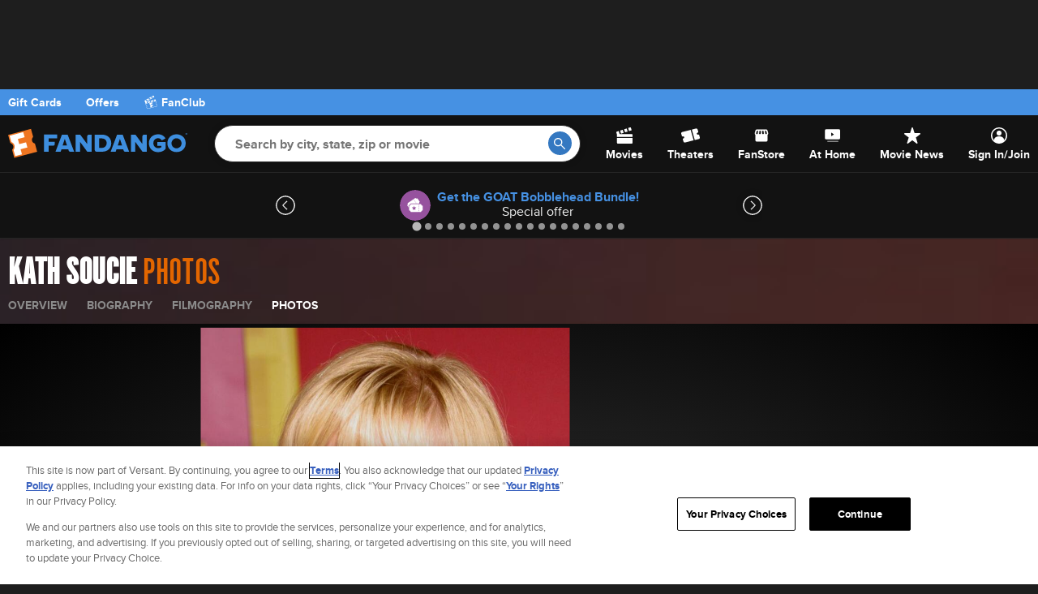

--- FILE ---
content_type: text/css
request_url: https://images.fandango.com/fandango-www/screenplay/assets/stylesheets/bundles/base/global-core.0cc09afbda1.css
body_size: 10275
content:
/*! normalize.css v8.0.1 | MIT License | github.com/necolas/normalize.css */button,hr,input{overflow:visible}.dark-mode .article-next>h1,button,select{text-transform:none}img,legend{max-width:100%}progress,sub,sup{vertical-align:baseline}button,fieldset{border:none}.row:after,.width-100{clear:both}html{line-height:1.15;-webkit-text-size-adjust:100%}details,main{display:block}h1{font-size:2em}hr{box-sizing:content-box;height:0}code,kbd,pre,samp{font-family:monospace,monospace;font-size:1em}a{background-color:transparent}abbr[title]{border-bottom:none;text-decoration:underline;text-decoration:underline dotted}b,strong{font-weight:bolder}small{font-size:80%}sub,sup{font-size:75%;line-height:0;position:relative}sub{bottom:-.25em}sup{top:-.5em}img{border-style:none;vertical-align:middle}button,input,optgroup,select,textarea{font-family:inherit;font-size:100%;line-height:1.15;margin:0}[type=button],[type=reset],[type=submit],button{-webkit-appearance:button}[type=button]::-moz-focus-inner,[type=reset]::-moz-focus-inner,[type=submit]::-moz-focus-inner,button::-moz-focus-inner{border-style:none;padding:0}[type=button]:-moz-focusring,[type=reset]:-moz-focusring,[type=submit]:-moz-focusring,button:-moz-focusring{outline:ButtonText dotted 1px}legend{box-sizing:border-box;color:inherit;display:table;white-space:normal;text-align:left}textarea{overflow:auto}[type=checkbox],[type=radio]{box-sizing:border-box;padding:0}[type=number]::-webkit-inner-spin-button,[type=number]::-webkit-outer-spin-button{height:auto}[type=search]{-webkit-appearance:textfield;outline-offset:-2px}[type=search]::-webkit-search-decoration{-webkit-appearance:none}::-webkit-file-upload-button{-webkit-appearance:button;font:inherit}summary{display:list-item}[hidden],template{display:none}@supports (interpolate-size:allow-keywords){:root{interpolate-size:allow-keywords}}:root{--foreground-cta-primary:var(--orange-400);--color-text-dark-primary:var(--neutral-100);--transition-fast:0.25s;--orange-100:#fef7f1;--orange-200:#ffb97e;--orange-300:#ff9640;--orange-400:#e36600;--orange-500:#b65200;--orange-600:#271a10;--blue-100:#ebf1f9;--blue-200:#d6e4f3;--blue-300:#6598d0;--blue-400:#3478c1;--blue-500:#285b93;--blue-600:#17212c;--green-100:#e8f8e8;--green-200:#d1f2d0;--green-300:#4fcc4e;--green-400:#17bc16;--green-500:#118f11;--green-600:#132312;--red-100:#fee;--red-200:#ffdedd;--red-300:#ff807c;--red-400:#ff5853;--red-500:#c2433f;--red-600:#2a1919;--yellow-100:#fff8e5;--yellow-200:#fff0cc;--yellow-300:#ffc83d;--yellow-400:#ffb600;--yellow-500:#c28a00;--yellow-600:#2a2210;--neutral-000:#fff;--neutral-100:#e7e7e7;--neutral-200:#b8b8b8;--neutral-300:#949494;--neutral-400:#2a2a2a;--neutral-500:#1e1e1e;--neutral-600:#121212;--grey-000:var(--neutral-000);--grey-100:var(--neutral-100);--grey-200:var(--neutral-200);--grey-300:var(--neutral-300);--grey-400:var(--neutral-400);--grey-500:var(--neutral-500);--grey-600:var(--neutral-600);--gray-000:var(--neutral-000);--gray-100:var(--neutral-100);--gray-200:var(--neutral-200);--gray-300:var(--neutral-300);--gray-400:var(--neutral-400);--gray-500:var(--neutral-500);--gray-600:var(--neutral-600);--fanclub-gradient-a:#ff7300;--fanclub-gradient-b:#f42a88;--fanclub-red:#7b0532;--fanclub-yellow:#ffa104;--fanclub-gradient:linear-gradient(to right, var(--fanclub-gradient-a), var(--fanclub-gradient-b));--link-blue:#4691e3;--link-white:#f2f3f3;--available-seat:#4aa7f6;--accessibility-seat:#0059ff;--nbcuniversal:#400095;--vip:#9c4eb0;--flixster:#2871b1;--bing:#ab1142;--movietickets:#fdb73b;--rottentomatoes:#fa320a;--yahoo:#39007d;--regal:#ef2b25;--care:#553d60;--paypal:#0079c1;--venmo:#008cff;--peacock-primary:#fccc12;--fandango-at-home:#2367b2;--nbcu:var(--nbcuniversal);--offers:var(--vip);--rt:var(--rottentomatoes);--fah-primary:var(--fandango-at-home);--athome:var(--fandango-at-home);--cta-orange:var(--orange-400);--fd-cta-primary:var(--orange-400);--cta-blue:var(--blue-400);--fah-cta-primary:var(--blue-400);--fd-cta-secondary:var(--blue-400);--red:var(--red-400);--yellow:var(--yellow-400);--orange:var(--orange-400);--blue:var(--blue-400);--light-overlay-5:rgba(255, 255, 255, 5%);--light-overlay-20:rgba(255, 255, 255, 20%);--dark-overlay-60:rgba(0, 0, 0, 60%);--dark-overlay-80:rgba(0, 0, 0, 80%);--spacing-0:4px;--spacing-1:8px;--spacing-2:16px;--spacing-3:24px;--spacing-4:32px;--spacing-5:40px;--spacing-6:48px;--padding-0:var(--spacing-0);--padding-1:var(--spacing-1);--padding-2:var(--spacing-2);--padding-3:var(--spacing-3);--padding-4:var(--spacing-4);--padding-5:var(--spacing-5);--padding-6:var(--spacing-6);--gap-0:var(--spacing-0);--gap-1:var(--spacing-1);--gap-2:var(--spacing-2);--gap-3:var(--spacing-3);--gap-4:var(--spacing-4);--gap-5:var(--spacing-5);--gap-6:var(--spacing-6);--font-body-sm:400 12px/16px 'ProximaNova','Avenir Next',sans-serif;--font-body-md:400 14px/20px 'ProximaNova','Avenir Next',sans-serif;--font-body-lg:400 16px/20px 'ProximaNova','Avenir Next',sans-serif;--font-label-sm:700 12px/16px 'ProximaNova','Avenir Next',sans-serif;--font-label-md:700 14px/20px 'ProximaNova','Avenir Next',sans-serif;--font-heading-sm:700 16px/20px 'ProximaNova','Avenir Next',sans-serif;--font-heading-md:700 20px/24px 'ProximaNova','Avenir Next',sans-serif;--font-heading-lg:700 28px/34px 'ProximaNova','Avenir Next',sans-serif;--font-heading-xl:700 40px/52px 'ProximaNova','Avenir Next',sans-serif;--font-link-text:700 14px/20px 'ProximaNova','Avenir Next',sans-serif;--corner-radius-xs:4px;--corner-radius-sm:8px;--corner-radius-md:12px;--corner-radius-lg:16px;--corner-radius-pill:50px}.type-body-sm{font:var(--font-body-sm)}.type-body-md,.type-body-md--discount{font:var(--font-body-md)}.type-body-md--discount{text-decoration:line-through}.type-body-lg{font:var(--font-body-lg)}.type-label-xs--poster-tag{font-size:.625rem;line-height:.75rem;font-weight:700;text-transform:uppercase}.type-label-sm{font:var(--font-label-sm)}.type-label-md{font:var(--font-label-md)}.type-heading-sm{font:var(--font-heading-sm)}.type-heading-md{font:var(--font-heading-md)}.type-heading-lg{font:var(--font-heading-lg)}.type-heading-xl{font:var(--font-heading-xl)}.type-link-footer{text-decoration:none;color:inherit}.type-link-footer:active,.type-link-footer:hover{color:var(--link-blue);text-decoration:underline}.type-link-footer:focus{background-color:var(--foreground-cta-primary);color:var(--color-text-dark-primary);text-decoration:underline}.type-link-inline{font-weight:700;text-decoration:underline;color:inherit}.type-link-inline:active,.type-link-inline:hover{color:var(--link-blue)}.type-link-inline:focus{background-color:var(--link-white);color:var(--color-text-dark-primary);text-decoration:none}.type-link-small{color:var(--link-blue);text-decoration:underline;position:relative}.type-link-text,a{text-decoration:none}.type-link-small::after{content:"";position:absolute;width:100%;left:0;bottom:1px;background-color:var(--link-blue);transition:var(--transition-fast)}.type-link-small:active::after,.type-link-small:hover::after{bottom:0}.type-link-text{font:var(--font-link-text);color:var(--link-blue)}body,h1,h2,h3,h4,h5,h6{-webkit-font-smoothing:antialiased;-moz-osx-font-smoothing:grayscale}*,:after,:before{-webkit-box-sizing:border-box;-moz-box-sizing:border-box;box-sizing:border-box}body,p{margin:0}menu,ol,ul{margin:0;padding:0;list-style-type:none}h1,h2,h3,h4,h5,h6{margin:0;font-weight:400}button,input,select,textarea{font-size:inherit;font-family:inherit;line-height:inherit}fieldset,legend{margin:0;padding:0}button{background-color:unset;padding:0;cursor:pointer}.sr-only{border:0;clip:rect(0,0,0,0);clip:rect(1px,1px,1px,1px);clip-path:inset(50%);height:1px;margin:-1px;overflow:hidden;padding:0;position:absolute;white-space:nowrap;width:1px;word-wrap:normal!important}.sr-only-focusable:active,.sr-only-focusable:focus{position:static;width:auto;height:auto;margin:0;overflow:visible;clip:auto}.skip-link{clip:rect(1px,1px,1px,1px);height:1px;overflow:hidden;position:absolute;white-space:nowrap;width:1px}.skip-link:focus{clip:auto;color:#2A2C32;height:auto;overflow:auto;position:absolute;width:auto;background:rgba(255,255,255,.95);border:1px solid rgba(128,128,128,.25);padding:10px;margin-top:-5px;z-index:100;line-height:1}.font-lg,.font-md,.font-md-lg,.font-reg,.font-sm,.font-xl,.font-xxl,.font-xxs{line-height:1em}@font-face{font-family:alternate-gothic-no-1-d;src:url(https://images.fandango.com/fandango-www/screenplay/assets/fd-pkgs/@fd-assets/core-styles/fonts/alternate-gothic/alternate_gothic_no1_pro-webfont.385de3dc8d4.eot);src:url(https://images.fandango.com/fandango-www/screenplay/assets/fd-pkgs/@fd-assets/core-styles/fonts/alternate-gothic/alternate_gothic_no1_pro-webfont.385de3dc8d4.eot?#iefix) format('embedded-opentype'),url(https://images.fandango.com/fandango-www/screenplay/assets/fd-pkgs/@fd-assets/core-styles/fonts/alternate-gothic/alternate_gothic_no1_pro-webfont.e51b88e2752.woff2) format('woff2'),url(https://images.fandango.com/fandango-www/screenplay/assets/fd-pkgs/@fd-assets/core-styles/fonts/alternate-gothic/alternate_gothic_no1_pro-webfont.f4100372f7c.woff) format('woff'),url(https://images.fandango.com/fandango-www/screenplay/assets/fd-pkgs/@fd-assets/core-styles/fonts/alternate-gothic/alternate_gothic_no1_pro-webfont.a61aa58d0a9.ttf) format('truetype'),url(https://images.fandango.com/fandango-www/screenplay/assets/fd-pkgs/@fd-assets/core-styles/fonts/alternate-gothic/alternate_gothic_no1_pro-webfont.51062984fba.svg#alternate_gothic_no1_proRg) format('svg');font-weight:400;font-style:normal;font-display:fallback}@font-face{font-family:proxima-nova;src:url(https://images.fandango.com/fandango-www/screenplay/assets/fd-pkgs/@fd-assets/core-styles/fonts/proxima-nova/proximanova-regular-webfont.2636f179d38.eot);src:url(https://images.fandango.com/fandango-www/screenplay/assets/fd-pkgs/@fd-assets/core-styles/fonts/proxima-nova/proximanova-regular-webfont.2636f179d38.eot?#iefix) format('embedded-opentype'),url(https://images.fandango.com/fandango-www/screenplay/assets/fd-pkgs/@fd-assets/core-styles/fonts/proxima-nova/proximanova-regular-webfont.92affc9f7d5.woff2) format('woff2'),url(https://images.fandango.com/fandango-www/screenplay/assets/fd-pkgs/@fd-assets/core-styles/fonts/proxima-nova/proximanova-regular-webfont.63625dba7f3.woff) format('woff'),url(https://images.fandango.com/fandango-www/screenplay/assets/fd-pkgs/@fd-assets/core-styles/fonts/proxima-nova/proximanova-regular-webfont.3bcfd265b4b.ttf) format('truetype'),url(https://images.fandango.com/fandango-www/screenplay/assets/fd-pkgs/@fd-assets/core-styles/fonts/proxima-nova/proximanova-regular-webfont.67bc3e888a6.svg#proxima_novaregular) format('svg');font-weight:400;font-style:normal;font-display:fallback}@font-face{font-family:proxima-nova;src:url(https://images.fandango.com/fandango-www/screenplay/assets/fd-pkgs/@fd-assets/core-styles/fonts/proxima-nova/proximanova-regularit-webfont.ae7a58f2215.eot);src:url(https://images.fandango.com/fandango-www/screenplay/assets/fd-pkgs/@fd-assets/core-styles/fonts/proxima-nova/proximanova-regularit-webfont.ae7a58f2215.eot?#iefix) format('embedded-opentype'),url(https://images.fandango.com/fandango-www/screenplay/assets/fd-pkgs/@fd-assets/core-styles/fonts/proxima-nova/proximanova-regularit-webfont.d47def19c1c.woff2) format('woff2'),url(https://images.fandango.com/fandango-www/screenplay/assets/fd-pkgs/@fd-assets/core-styles/fonts/proxima-nova/proximanova-regularit-webfont.cb7c09afd5c.woff) format('woff'),url(https://images.fandango.com/fandango-www/screenplay/assets/fd-pkgs/@fd-assets/core-styles/fonts/proxima-nova/proximanova-regularit-webfont.de26fc34122.ttf) format('truetype'),url(https://images.fandango.com/fandango-www/screenplay/assets/fd-pkgs/@fd-assets/core-styles/fonts/proxima-nova/proximanova-regularit-webfont.724b839a357.svg#proxima_novaitalic) format('svg');font-weight:400;font-style:italic;font-display:fallback}@font-face{font-family:proxima-nova;src:url(https://images.fandango.com/fandango-www/screenplay/assets/fd-pkgs/@fd-assets/core-styles/fonts/proxima-nova/proximanova-bold-webfont.97bd7ce156c.eot);src:url(https://images.fandango.com/fandango-www/screenplay/assets/fd-pkgs/@fd-assets/core-styles/fonts/proxima-nova/proximanova-bold-webfont.97bd7ce156c.eot?#iefix) format('embedded-opentype'),url(https://images.fandango.com/fandango-www/screenplay/assets/fd-pkgs/@fd-assets/core-styles/fonts/proxima-nova/proximanova-bold-webfont.22c920045cf.woff2) format('woff2'),url(https://images.fandango.com/fandango-www/screenplay/assets/fd-pkgs/@fd-assets/core-styles/fonts/proxima-nova/proximanova-bold-webfont.0afb923296b.woff) format('woff'),url(https://images.fandango.com/fandango-www/screenplay/assets/fd-pkgs/@fd-assets/core-styles/fonts/proxima-nova/proximanova-bold-webfont.be89e0f0415.ttf) format('truetype'),url(https://images.fandango.com/fandango-www/screenplay/assets/fd-pkgs/@fd-assets/core-styles/fonts/proxima-nova/proximanova-bold-webfont.b85661b6470.svg#proxima_novabold) format('svg');font-weight:700;font-style:normal;font-display:fallback}@font-face{font-family:proxima-nova;src:url(https://images.fandango.com/fandango-www/screenplay/assets/fd-pkgs/@fd-assets/core-styles/fonts/proxima-nova/proximanova-boldit-webfont.4a9159d0117.eot);src:url(https://images.fandango.com/fandango-www/screenplay/assets/fd-pkgs/@fd-assets/core-styles/fonts/proxima-nova/proximanova-boldit-webfont.4a9159d0117.eot?#iefix) format('embedded-opentype'),url(https://images.fandango.com/fandango-www/screenplay/assets/fd-pkgs/@fd-assets/core-styles/fonts/proxima-nova/proximanova-boldit-webfont.170970ee557.woff2) format('woff2'),url(https://images.fandango.com/fandango-www/screenplay/assets/fd-pkgs/@fd-assets/core-styles/fonts/proxima-nova/proximanova-boldit-webfont.5c195808de0.woff) format('woff'),url(https://images.fandango.com/fandango-www/screenplay/assets/fd-pkgs/@fd-assets/core-styles/fonts/proxima-nova/proximanova-boldit-webfont.c0e436c6b22.ttf) format('truetype'),url(https://images.fandango.com/fandango-www/screenplay/assets/fd-pkgs/@fd-assets/core-styles/fonts/proxima-nova/proximanova-boldit-webfont.243ee08e413.svg#proxima_novabold_italic) format('svg');font-weight:700;font-style:italic;font-display:fallback}.font-serif{font-family:'Times New Roman',Times,Baskerville,Georgia,serif}.font-sans-serif{font-family:alternate-gothic-no-1-d,'Futura Condensed','Arial Narrow',Arial,sans-serif}.font-sans-serif-alt{font-family:proxima-nova,Helvetica,Arial,sans-serif}.color-light{color:#fefefe}a.color-light:hover{color:#fff}.color-dark{color:#4c4c4c}a.color-dark:hover{color:#222}.color-dark-alt{color:#262626}.color-med{color:var(--neutral-300)}.color-blue{color:#3478c1}.bold{font-weight:700}.font-600{font-weight:600}.font-500{font-weight:500}.font-400{font-weight:400}.font-300{font-weight:300}.font-200{font-weight:200}.font-xxl{font-size:48px}.font-xl{font-size:38px}.font-lg{font-size:28px}.font-md-lg{font-size:18px}.font-md{font-size:16px}.font-reg{font-size:14px}.font-sm{font-size:12px}.font-xxs{font-size:10px}.italic{font-style:italic}.capitalize{text-transform:capitalize}.uppercase{text-transform:uppercase}.underline{text-decoration:underline}.fdmt-fjalla,.fdmt-headline{font-family:alternate-gothic-no-1-d,AvenirNextCondensed-DemiBold,'Droid Sans','Helvetica Neue Condensed Bold','Arial Narrow',Tahoma,sans-serif;text-transform:uppercase;line-height:1}.fdmt-headline{font-size:1.5625rem}.row{margin-right:auto;margin-left:auto;max-width:1280px}.row:after,.row:before{display:block;visibility:hidden;overflow:hidden;width:0;height:0;content:"";font-size:0;line-height:0}.fd-clearable-input,.fd-form__text-input{vertical-align:top;height:36px;-webkit-appearance:none}.width-10,.width-15,.width-20,.width-25,.width-30,.width-33,.width-35,.width-40,.width-45,.width-5,.width-50,.width-55,.width-60,.width-65,.width-66,.width-70,.width-75,.width-80,.width-85,.width-90,.width-95{float:left;padding-right:10px;padding-left:10px}.width-100{padding-right:10px;padding-left:10px}.grid-parent{padding-right:0;padding-left:0}.width-5{width:5%}.width-10{width:10%}.width-15{width:15%}.width-20{width:20%}.width-25{width:25%}.width-30{width:30%}.width-35{width:35%}.width-40{width:40%}.width-45{width:45%}.width-50{width:50%}.width-55{width:55%}.width-60{width:60%}.width-65{width:65%}.width-70{width:70%}.width-75{width:75%}.width-80{width:80%}.width-85{width:85%}.width-90{width:90%}.width-95{width:95%}.prefix-95{margin-left:95%}.width-33{width:33.33333%}.width-66{width:66.66667%}.width-100{width:100%}@media (min-width:1025px){.hide-on-desktop{display:none!important}}@media (max-width:1024px) and (min-width:768px){.hide-on-tablet{display:none!important}}@media (max-width:767px){.hide-on-mobile{display:none!important}}.fd-list-inline{min-height:15px;padding-top:12px;margin-bottom:16px}.fd-list-inline__item{display:inline-block;margin-bottom:.25em}.fd-list-inline__item:before{content:"\2022";padding-right:6px;margin-left:3px}.fd-list-inline__item:first-child:before{display:none}.fd-form{font-size:.8rem}.fd-form__wrap{background-color:#fff;padding:0 1rem}.fd-form__wrap--home{box-shadow:0 0 3px 0 rgba(0,0,0,.35)}.fd-form__label{display:block;padding:10px 2px 5px}.fd-form__text-input{padding:2px 7px;color:#4c4c4c;border:1px solid #dadada;border-radius:5px;background-color:#f7f7f7;width:100%}.fd-form__error{color:red}.fd-form__info-text{padding:1rem 0}.fd-form__btn{width:100%;margin:15px 0;padding:10px}.fd-form__btn--disabled,.fd-form__btn[disabled]{opacity:.5;cursor:default}.fd-clearable-input{padding:2px 58px 2px 7px;color:#4c4c4c;width:100%;background-color:rgba(216,216,216,.25);position:relative;border:none}.fd-loading,.fd-loading--lazy-loaded{height:32px;width:32px}.fd-clearable-input__input{border:none;background-color:rgba(0,0,0,0);color:#262626;width:100%;font-size:122%;padding:5px 0 3px 6px;margin:0}.fd-clearable-input__input-left-icon{width:80%}html .icon.fd-clearable-input__icon{display:none;position:absolute;right:6px;top:50%;transform:translateY(-50%);height:32px;width:32px;background-size:16px;background-position:center;border:none;box-shadow:none}html .fd-clearable-input--has-value .icon.fd-clearable-input__icon{display:block}.fd-loading,.fd-loading--lazy-loaded,.icon{background-repeat:no-repeat;display:inline-block;vertical-align:middle;background-size:contain}.fd-loading{background-image:url(https://images.fandango.com/fandango-www/screenplay/assets/images/shared/loading.7e99e1159a3.gif)}.fd-loading--block{display:block;margin:15px auto}html{font-size:16px}body{background-color:#fff;color:#333e48;padding:50px 0;font-size:.8125rem;font-family:proxima-nova,-apple-system,BlinkMacSystemFont,"Segoe UI",Roboto,Oxygen,Ubuntu,Cantarell,"Fira Sans","Droid Sans","Helvetica Neue",HelveticaNeue,arial,sans-serif}body.is-desktop,button.a{padding:0}address{font-style:normal}.a,a{color:#4691e3;font-weight:700;transition:color .3s linear}.a:focus,.a:hover,.no-touch a:hover,a:focus,a:hover{color:#6598d0;text-decoration:underline}.btn-link{background-color:unset}.body--cobranding{padding-top:80px}.icon{background-position:center;background-color:transparent;font-size:0;direction:ltr}.ad-placement{margin:8px auto;text-align:center;min-height:50px;width:320px;background-position:center;background-size:contain}.is-mobile .ad-placement{background-size:320px auto;min-height:100px;width:auto;display:flex;justify-content:center;align-items:center}.ad-placement--mobile{margin:20px auto}.fd-panel{padding:1rem;background-color:#fff;border-top:8px solid #ecedee;margin-bottom:7px;position:relative}.fd-panel--no-border{border-top-width:0}.fd-lazy-image{opacity:1;transition:opacity .5s;background-color:rgba(0,0,0,.43);border:1px solid #ebebeb}.fd-lazy-image[data-fd-lazy-image]{opacity:.7}.fd-hide,.hide{display:none!important}@media not all and (min-width:768px){.fd-hide-on-mobile,.hide-on-mobile{display:none!important}}@media (min-width:768px){.fd-hide-on-desktop,.hide-on-desktop{display:none!important}}.show-logged-in{display:none}.logged-in .show-logged-in,.show-logged-out{display:inherit}.dark-mode .heading-style-stub:after,.logged-in .hide-logged-in,.logged-in .show-logged-out{display:none}@media (orientation:landscape){body{margin:env(safe-area-inset-top) env(safe-area-inset-right) env(safe-area-inset-bottom) env(safe-area-inset-left)}}.default-popover{border:none;left:anchor(left);top:anchor(bottom);margin:0}@media (prefers-reduced-motion:no-preference){.icon-fave-heart--filled,.icon-fave-heart--white-outline{transition:all .1s}@keyframes throb{0%{transform:scale(1)}100%{transform:scale(1.25)}}.icon-fave-heart--filled:hover:not(:active),.icon-fave-heart--white-outline:hover:not(:active){animation:throb .1s ease-out;transform:scale(1.25)}}.dark-mode{background-color:#1e1e1e;color:#f2f3f3}.dark-mode .dark__link__second:hover{color:#275b93;text-decoration-line:underline}.dark-mode .audience-review-sub__review-details,.dark-mode .dark__link__second{color:#4691e3}.dark-mode .ad-form__form,.dark-mode .boxoffice__table,.dark-mode .caligari-carousel__item-inner,.dark-mode .dark__section,.dark-mode .fan-alert,.dark-mode .footer-utility-links__input,.dark-mode .footer-utility-links__input::placeholder,.dark-mode .mweb-home__modal,.dark-mode .policies,.dark-mode .pop-content--lower,.dark-mode .pop-full-bio--wrap,.dark-mode .pop-tabular,.dark-mode .search-autocomplete__results .list-group,.dark-mode .table-container{color:#fef7f1;background-color:#121212}.dark-mode .article-next,.dark-mode .boxoffice__rank,.dark-mode .boxoffice__table-header,.dark-mode .boxoffice__table-row:nth-of-type(even),.dark-mode .confirm-modal__content,.dark-mode .dark__section--secondary,.dark-mode .legal-text,.dark-mode .nominees-header,.dark-mode .policies-content .table-heading,.dark-mode .policies-content caption{color:#f2f3f3;background-color:#121212}.dark-mode .fan-alert__header-close,.dark-mode .fd-overlay,.dark-mode .mlp__listings-section-more-btn,.dark-mode .new-fanalert__wrap input:not([type=submit],[type=button]):focus,.dark-mode .nominees{background-color:#121212}.dark-mode .about-us .legacy p,.dark-mode .alert-box__input::placeholder,.dark-mode .article-body span,.dark-mode .article-panel>.article-head>h1,.dark-mode .audience-review-sub__review-field::placeholder,.dark-mode .boxoffice__title-content .heading-style-1,.dark-mode .caligari-carousel__text,.dark-mode .caligari-carousel__title,.dark-mode .confirm-modal__header,.dark-mode .dark__text,.dark-mode .executive-team .panel h2,.dark-mode .executive-team .panel h3,.dark-mode .executive-team .panel h4,.dark-mode .executive-team .panel p,.dark-mode .famous-actors-and-actresses__birth-info,.dark-mode .famous-actors-and-actresses__name,.dark-mode .gc-module .panel .heading-style-1,.dark-mode .gc-module .panel .heading-style-2,.dark-mode .gc-module .panel p,.dark-mode .gc-module__legal,.dark-mode .gc-module__sub-title,.dark-mode .gift-cards .gift-cards__card-items-title,.dark-mode .gift-cards__bottom-text-link,.dark-mode .gift-cards__card-detail,.dark-mode .gift-cards__card-text,.dark-mode .gift-cards__list-item-link,.dark-mode .info .panel h5,.dark-mode .info__about-us .legacy p,.dark-mode .loyalty-faq__answer,.dark-mode .loyalty-faq__drop-cap-letter,.dark-mode .loyalty-footer,.dark-mode .loyalty-section__title,.dark-mode .loyalty__text,.dark-mode .mlp__listings-section-item-title,.dark-mode .movie-tickets-header--heading,.dark-mode .near-theaters .location__text,.dark-mode .nominee__title,.dark-mode .pagination,.dark-mode .pagination__back-btn,.dark-mode .pagination__more-btn,.dark-mode .pagination__pg-btn--is-selected,.dark-mode .policies h1,.dark-mode .policies h5,.dark-mode .policies-content h2,.dark-mode .press-room .heading-style-1,.dark-mode .press-room .panel p,.dark-mode .search-autocomplete__results,.dark-mode .search-overlay .fd-clearable-input__input,.dark-mode .search-overlay .fd-clearable-input__input::placeholder,html .dark-mode #hubMovieCarouselHeader{color:#f2f3f3}.dark-mode .dark__text--secondary,.dark-mode .loyalty-faq__question{color:#949494}.dark-mode .about-us .legacy a,.dark-mode .about-us .legacy h5,.dark-mode .article-body a,.dark-mode .boxoffice__rating,.dark-mode .closest-theaters__item .cta,.dark-mode .dark__link,.dark-mode .date-picker__date-weekday,.dark-mode .famous-actors-and-actresses__links a,.dark-mode .fan-autocomplete-item,.dark-mode .format-filter__button,.dark-mode .gc-module__cta-link,.dark-mode .global-offer-banner__label,.dark-mode .info__about-us .legacy a,.dark-mode .loyalty-faq__more-link,.dark-mode .loyalty_footer__tc-link,.dark-mode .page-nav-item a,.dark-mode .policies li a,.dark-mode .policies-content__downloads-item a,.dark-mode .site-index a,.gift-cards .gift-cards__card-title{color:#4691e3}.dark-mode .dark__border,.dark-mode .footer-offer,.dark-mode .form-navigation{border-color:#2a2a2a}.dark-mode .dark__link__background{background:#e36600}.dark-mode .dark__link__background-disable{color:#949494;background:#121212}.dark-mode .about-us .panel,.dark-mode .dark__bordered__section,.dark-mode .executive-team .panel,.dark-mode .press-room .panel{border:1px solid #2a2a2a;background-color:#121212;margin-top:7px}.dark-mode .caligari-carousel__flipper--left,.dark-mode .caligari-carousel__flipper--right{border-color:#121212}.dark-mode .brand-bar{background-color:#4691e3}.dark-mode .dark__footer{background-color:#121212;border-top:1px solid #2a2a2a}.dark-mode .dark__footer .nav-bar__svg-icon,.dark-mode .dark__footer .nav-bar__text{fill:#949494}.dark-mode .dark__footer .nav-bar__svg-icon--active{fill:#e36600}.dark-mode .flickity-page-dots .flickity-page-dot{border:1px solid #fef7f1;background-color:#121212}.dark-mode .flickity-page-dots .flickity-page-dot.is-selected{background-color:#fef7f1}.dark-mode .fan-autocomplete-results,.dark-mode input:not([type=submit],[type=button]):focus,.dark-mode input[type=text].nav-bar__search-input{color:#f2f3f3;background-color:#121212}.dark-mode input[type=text].nav-bar__search-input{border:1px solid #2a2a2a;box-shadow:0 0 8px 0 rgba(0,0,0,.2)}.dark-mode .footer-site-info__advertising-link,.dark-mode .footer-site-info__advertising-link:hover{border-color:#4691e3}.dark-mode .dark--border__background,.dark-mode .search-autocomplete__close-btn{border-color:rgba(255,255,255,.05);background-color:#121212;color:#4691e3}.dark-mode .alert-box--error .alert-box__label,.dark-mode .location-overlay .alert-box--error .alert-box__label,.dark-mode .location-overlay .alert-box__label{color:red}.dark-mode .global-offer-banner{border-bottom:1px solid rgba(255,255,255,.08);border-top:1px solid rgba(255,255,255,.08)}.dark-mode .theaters-module__theater-address,.dark-mode .theaters-module__theater-city-state{color:#949494}.dark-mode .footer-nav{background-color:#000;color:#cccfd1}.dark-mode .near-theaters{margin-top:0;padding-top:15px}.dark-mode .marketing-unit__description-button{background-color:#e36600}.dark-mode .home__ads .ad,.dark-mode .theater-listing .ad-bannermid,html .dark-mode .is-mobile .ad-placement{background-color:#121212}.dark-mode .ad-placement{background-image:url(https://images.fandango.com/fandango-www/screenplay/assets/images/mweb/icons/global/ad-placement--dark-mode.svg);background-repeat:no-repeat;background-color:#121212}.dark-mode .date-picker{background-color:#121212;padding-top:20px}.dark-mode .date-picker__button:not(.fd-carousel--last-selected){background-color:#121212;border:1px solid #2a2a2a}.dark-mode .date-picker__date-day,.dark-mode .date-picker__date-month,.dark-mode .rottentomatoes-rating--dark{color:#f2f3f3}.dark-mode .date-picker__date-weekday--dark{color:#4691e3}.dark-mode .date-picker__wrapper--mobile{padding-top:0;padding-bottom:0}.dark-mode .caligari-carousel__flipper,.dark-mode .date-carousel .fd-carousel-placeholder__item{background-color:#121212}.dark-mode .movie-detail.fd-panel,.dark-mode .theaters-module__theater-link{border:1px solid #2a2a2a}.dark-mode .ad-form__fieldset label,.dark-mode .ad-form__label,.dark-mode .faq_cast_name,.dark-mode .features__caption,.dark-mode .pop-full-bio--title,.dark-mode .pop-tabular--table tr,.dark-mode .pop-tabular--title{color:#fef7f1}.dark-mode .features__caption:hover{cursor:pointer;color:#4691e3}.dark-mode .faq_cast_name:hover{cursor:pointer;color:#275b93;text-decoration:underline}.dark-mode .date-picker__list-item--spacer:after,.dark-mode .loyalty-stores__section:after{border-right:solid 1px #2a2a2a}.dark-mode .theater-listing .near-theaters__list-item{border-bottom:1px solid rgba(255,255,255,.08)}.dark-mode .dark__movie-detail{background:#121212}.dark-mode .date-picker__future-date-notice .fd-form__btn{background-color:#e36600;color:#f2f3f3}.dark-mode .features__brick,html .dark-mode .date-picker__future-date-notice.fd-panel{border:1px solid #2a2a2a}.dark-mode .ad-form__layout,.dark-mode .dark__border__section,.dark-mode .gc-module .panel,.dark-mode .gc-module__title,.dark-mode .loyalty-section,.dark-mode .movie-detail__filter--no-showtimes,.dark-mode .policies .panel{border:1px solid #2a2a2a;background-color:#121212;border-radius:4px}.dark-mode .movie-showtimes .movie-detail__merch-card--desktop,.dark-mode .movie-showtimes .movie-detail__merch-card--mobile{background-color:#121212;border:none;margin-top:none}.dark-mode .mlp__listings-section-item-poster{border-radius:4px;overflow:hidden}html .dark-mode .on-demand-details__panel{border:1px solid #2a2a2a;border-radius:4px;position:relative}html .dark-mode .on-demand-details:after{border-bottom:1px solid #2a2a2a}.dark-mode .on-demand-details{border-bottom:8px solid #2a2a2a;border-top:none;padding:0 16px 20px}.dark-mode .mlp__listings-section-wrapper{border-bottom:1px solid #2a2a2a;border-top:1px solid #2a2a2a}.dark-mode .faq_border{border:1px solid #2a2a2a}.dark-mode .faq_answers{color:#f2f3f3}.dark-mode .faq_question{padding:0 0 0 10px}.dark-mode .faq_containers{border-bottom:solid 1px #2a2a2a;padding:16px;margin:0}.dark-mode .faq_cast_name{color:#4691e3}.dark-mode .famous-actors-and-actresses__panel,.dark-mode .new-fanalert__wrap{background-color:#121212;border-radius:4px;border:1px solid #2a2a2a}.dark-mode #fanalert-form-exposed{background-color:#121212;margin:8px 0;padding:8px 0}.dark-mode .new-fanalert__copy-title{color:#f2f3f3}.dark-mode .fcsbl-input__floating-label{background-color:#121212}.dark-mode .new-fanalert__wrap .fcsbl-input__field{border:1px solid #949494}.dark-mode .new-fanalert__form-notify{padding:0}.dark-mode .new-fanalert__modal-container .new-fanalert__modal-close-btn{height:15px}.dark-mode .footer-site-info__link a{color:#fef7f1}.dark-mode .footer-site-info__link a:hover{color:#4691e3}.dark-mode #ot-sdk-btn.ot-sdk-show-settings.footer-site-info__link{background-color:unset;color:#cccfd1}.dark-mode #ot-sdk-btn.ot-sdk-show-settings.footer-site-info__link:hover{color:#275b93;text-decoration-line:underline}.dark-mode .footer-site-info__list-item{border-left:1px solid #2a2a2a}.dark-mode #footer-feedback a,.dark-mode #ot-sdk-btn.ot-sdk-show-settings.global-footer__nav-link,.dark-mode .global-footer__nav-link{color:#cccfd1}.dark-mode .footer__section{padding-top:0}.dark-mode .footer-utility-links__follow{align-items:center}.dark-mode .footer-utility-links{padding-top:20px;padding-bottom:20px;justify-content:center;gap:20px;align-items:center}.dark-mode .footer-utility-links__wrapper{background-color:#121212;justify-content:space-evenly}.dark-mode .footer-utility-links__social{margin-top:0}.dark-mode .footer-utility-links__social-icon{margin:7px 10px 6px 0}.dark-mode .location-dropdown{background-color:#121212;box-shadow:0 0 18px 8px rgba(0,0,0,.18);border-radius:8px;border:1px solid #2a2a2a}.dark-mode .alert-box__label,.dark-mode .form-navigation button,.dark-mode .location-overlay .alert-box__label{background-color:#121212;color:#4691e3}.dark-mode .alert-box__input{border-bottom-color:#4691e3}.dark-mode .tsp .subnav__link,.dark-mode .tsp .subnav__link-list:hover .subnav__link{color:#4691e3;opacity:.8}.dark-mode .tsp .subnav__link--active,.dark-mode .tsp .subnav__link-list .subnav__link:hover,.dark-mode .tsp .subnav__link-list:hover .subnav__link--active{color:#275b93;opacity:1}.dark-mode .no-touch .cta:hover{color:#f2f3f3;opacity:.8}.dark-mode .theater-listing .near-theaters__address,.dark-mode .theater-listing .near-theaters__theater-name{color:#fef7f1}.dark-mode .subnav{background:#121212}.dark-mode input.date-picker__location-input{background-color:#121212;color:#f2f3f3}.dark-mode .date-picker__location{border-bottom:1px solid rgba(255,255,255,.08);border-top:1px solid rgba(255,255,255,.08)}.dark-mode .open-chain-filter__filter-btn{background-color:#121212}.dark-mode .fd-movie{border-radius:4px;border:1px solid #2a2a2a;background-color:#121212}.dark-mode .more-theaters-links,.dark-mode .open-chain-filter__filter-btn--dropdown{border:1px solid rgba(255,255,255,.08);border-radius:4px}.dark-mode .fd-lazy-image{border:1px solid rgba(255,255,255,.08)}.dark-mode .format-filter-placeholder,.no-touch .invert-hover .format-filter-placeholder:hover{background-image:url(https://images.fandango.com/fandango-www/screenplay/assets/images/shared/icons/global/format-filter-placeholder-dark-mode.svg)}.dark-mode .icon-fanalert-logo,.no-touch .invert-hover .icon-fanalert-logo:hover{background-image:url(https://images.fandango.com/fandango-www/screenplay/assets/images/shared/icons/global/icon-fanalert-logo-dark-mode.svg)}.dark-mode .search-overlay .fd-clearable-input__input{border-color:rgba(255,255,255,.05);background-image:url(https://images.fandango.com/fandango-www/screenplay/assets/images/mweb/icons/global/icon-search-white.svg)}.dark-mode .fd-carousel__arrow{background-color:#121212}.dark-mode .caligari-carousel__flipper--right:after,.dark-mode .right-arrow-gray{background-image:url(https://images.fandango.com/fandango-www/screenplay/assets/images/desktop/icons/global/chevron-right--dark-mode.svg)}.dark-mode .caligari-carousel__flipper--left:after,.dark-mode .left-arrow-gray{background-image:url(https://images.fandango.com/fandango-www/screenplay/assets/images/desktop/icons/global/chevron-left--dark-mode.svg)}.dark-mode .caligari-carousel__flipper:before,.dark-mode .fd-slider__splide-arrow{background-color:#121212}.dark-mode .fd-overlay.new-fanalert__modal-container{background-color:rgba(0,0,0,.6)}.dark-mode .theater-amenities-overlay{background-color:#121212;color:#fef7f1}.dark-mode .theater-details-header__ticketing-options-wrap{border-top:1px solid rgba(255,255,255,.08)}.dark-mode .theater-details-header{box-shadow:0 1px 0 0 #121212}.dark-mode .article-next>h1>a,.dark-mode .movie-ratings-overlay .movie-ratings-overlay__title,.dark-mode .movie-review-sub__movie-display-name{font-family:proxima-nova;font-size:16px;font-style:normal;line-height:20px;font-weight:700}html .dark-mode .showtime-btn--disabled,html .dark-mode .showtime-btn--expired,html .dark-mode .showtime-btn--soldout{background-color:#2a2a2a;color:#949494}.dark-mode .genre-menu__link,.dark-mode .search__viewing-type-toggle-btn{background-color:#121212;border:1px solid #2a2a2a;border-radius:4px;color:#4691e3}.dark-mode .search__section{background-color:#121212;border-radius:4px;border:1px solid #2a2a2a}.dark-mode .search__section-content{background-color:#121212;color:#fef7f1}.dark-mode .search__movie-info,.dark-mode .search__section-header--subtext,.dark-mode .theater-listing .near-theaters__distance{color:#949494}.dark-mode .search__header{font-size:28px;line-height:34px}.dark-mode .search__viewing-type-toggle{column-gap:4px}.dark-mode .search__section-header{background-color:#121212}.dark-mode .heading-style-stub{border-bottom:none;color:#f2f3f3;font-size:20px;font-weight:700;font-family:proxima-nova;line-height:24px;padding:0}.dark-mode #guidesSection h1.heading-style-1,.dark-mode .article-panel>.article-head>h1,.dark-mode .subnav__title{font-size:28px;font-weight:600;line-height:34px;font-family:proxima-nova;font-style:normal}.dark-mode .showtime-filter-btns{background-color:#121212;margin-bottom:0;margin-top:0}.dark-mode .browse-movielist--title{color:#f2f3f3}html .dark-mode .poster-card--title-block:hover .poster-card--title,html .dark-mode .poster>div>a:hover{color:#275b93}.dark-mode .closest-theaters{box-shadow:none;border-radius:4px;border:1px solid #2a2a2a}.dark-mode .mop__details{background-color:#121212;color:#fef7f1;margin-bottom:0;padding-bottom:20px}.dark-mode .movie-detail-header__card-default-grey{background-image:url(https://images.fandango.com/fandango-www/screenplay/assets/images/shared/icons/global/card-default--dark-mode.svg)}.dark-mode .adForm-body_input,.dark-mode .adForm-com_body_sub,.dark-mode .audience-review-sub__review-field,.dark-mode .content-wall .content-item,.dark-mode .fd-form__text-input,.dark-mode .gift-cards__list-item{color:#f2f3f3;background-color:#121212;border-radius:4px;border:1px solid #2a2a2a}.dark-mode .content-wall .content-item-headline,html .dark-mode #featuredVideos h3{color:#fef7f1}.dark-mode #page,.dark-mode .content-wall .visual-container,.dark-mode .featured-videos--family-hub,.dark-mode .hub-carousel,html .dark-mode .hub-overview-featured{background-color:#121212}html .dark-mode #featuredVideos{margin-top:0;padding-top:20px;background-image:none}html .dark-mode #featuredVideos .heading-style-stub{border-color:#fef7f1}.dark-mode #guidesSection{background-image:none;background-color:#121212}.dark-mode #guidesSection h1.heading-style-1{color:#f2f3f3;padding:18px 0 11px 10px}.dark-mode #guidesSection .sectionHeader .movie-tickets-header--container .movie-tickets-header--heading,.dark-mode .about-us .legacy h1,.dark-mode .dark__header,.dark-mode .famous-actors-and-actresses__title,.dark-mode .fd-carousel__heading,.dark-mode .info__about-us .legacy h1{color:#f2f3f3;font-family:proxima-nova;font-size:20px;font-style:normal;font-weight:700;line-height:24px}.dark-mode .audience-review-sub__optional,.dark-mode .movie-info-tabs__rating-not-available,.dark-mode .movie-ratings-overlay__desc{font-weight:400;line-height:20px;font-family:proxima-nova;font-style:normal}.dark-mode .movie-news__latest-news{background-color:#121212}.dark-mode .actions{text-align:center;padding-right:inherit}.dark-mode .style-cta{border-radius:4px;background:#e36600;height:40px;padding:0}.dark-mode #guidesSection .sectionHeader .movie-tickets-header--container{padding:0 10px}.dark-mode .footer-offer__header{flex-direction:column;row-gap:4px;padding-bottom:10px}.dark-mode .emu-override{color:#f2f3f3;padding:0}.dark-mode .about-us,.dark-mode .about-us .panel,.dark-mode .info__about-us,.dark-mode .movie-info-tabs__tab,.dark-mode .movie-reviews-header,.dark-mode .movie-section,.dark-mode .rt-audience-reviews__item,.dark-mode .rt-critic-reviews-list__item{background-color:#121212}.dark-mode .movie-info-tabs,.dark-mode .movie-info__title-bar,.dark-mode .rt-critic-reviews-list__item{border-bottom:1px solid #2a2a2a}.dark-mode .movie-reviews--outlined,.dark-mode .rt-audience-reviews__item{border:1px solid #2a2a2a}.dark-mode .rt-data-error{border-right:none;border-bottom:none;background-color:#121212}.dark-mode .movie-info-tabs__rating,.dark-mode .movie-reviews-header__write,.dark-mode .write-review-form__label{color:#f2f3f3}.dark-mode .watch-at-home__section-title,.dark-mode .write-review-form__special-note{color:#cccfd1}.dark-mode #writeReviewForm__body,.dark-mode #writeReviewForm__displayname,.dark-mode .rotten-tomatoes__more-info{background-color:#121212;color:#f2f3f3;border-radius:4px;border:1px solid #949494}.dark-mode .critic-reviews__review-headshot,.dark-mode .famous-actors-and-actresses__photo,.dark-mode .rt-critic-reviews-list__reviewer-img{border-radius:4px}.dark-mode .write-review-form__save-btn #writeReviewForm__button.btn-cta.disabled{background:#e36600;padding:6px 0;height:32px;width:212px}.dark-mode .audience-reviews__wrapper,.dark-mode .movie-info-sub__header-wrap,.dark-mode .reviews-section__review,.dark-mode .reviews-section__reviews-header,.dark-mode .rotten-tomatoes__header{background-color:#121212;border-bottom:1px solid #2a2a2a}.dark-mode .movie-reviews-header__link,.dark-mode a.btn-cancel{color:#4691e3}@media (min-width:1280px){.dark-mode .movie-ratings-overlay__more-info-btn{bottom:20px;right:88px}}@media (min-width:1024px){.dark-mode .movie-ratings-overlay__more-info-btn{bottom:20px;right:88px}}@media (max-width:600px){.dark-mode .movie-ratings-overlay__more-info-btn{bottom:20px;right:88px}}.dark-mode .movie-info__title-bar-mop-link{display:flex;align-items:center;flex-direction:row;gap:15px}.dark-mode .movie-info__title-bar-page-name{flex:none}.dark-mode .reviews-section__review,.dark-mode .rotten-tomatoes,.dark-mode .rotten-tomatoes__header{margin:0}.dark-mode .critic-reviews__review-date,.dark-mode .rt-critic-reviews-list__publication{color:#949494}.dark-mode .movie-info-header__reviews-text,.dark-mode .movie-info-tabs__rating-not-available,.dark-mode .reviews-section__quote,.dark-mode .reviews-section__reviewer,.dark-mode .rotten-tomatoes__header-label,.dark-mode .rotten-tomatoes__header-rating{color:#f2f3f3}.dark-mode .audience-reviews__wrapper{border-top:1px solid #2a2a2a;margin:0}.dark-mode .new-fanalert__modal-container .new-fanalert__modal-close-btn,.dark-mode .rotten-tomatoes__more-info-close-btn{background-image:url(https://images.fandango.com/fandango-www/screenplay/assets/images/shared/icons/global/rotten-tomatoes__more-info-close-btn--dark-mode.svg)}.dark-mode .movie-info-tabs__rating-not-available{font-size:16px;margin:0}.dark-mode .movie-ratings-overlay__desc{font-size:14px;padding:5px 10px 20px 20px}.dark-mode .icon-close--small-white,.dark-mode .icon-form-input-cancel-x{background-image:url(https://images.fandango.com/fandango-www/screenplay/assets/images/shared/icons/global/icon-close--small--dark-mode.svg)}.dark-mode .icon-close--small-gray{background-image:url(https://images.fandango.com/fandango-www/screenplay/assets/images/shared/icons/global/icon-close--small-gray.svg)}.dark-mode .icon-close--small-dark-mode{width:15px;height:15px;background-image:url(https://images.fandango.com/fandango-www/screenplay/assets/images/shared/icons/global/icon-close--small--dark-mode.svg)}.dark-mode .icon-rottom-presented-by-logo{background-image:url(https://images.fandango.com/fandango-www/screenplay/assets/images/desktop/icons/global/icon-rottom-presented-by-logo--dark-mode.svg)}.dark-mode .theater-amenities-overlay__close-btn{background-image:url(https://images.fandango.com/fandango-www/screenplay/assets/images/shared/icons/global/icon-close--large-dark-mode.svg)}html .dark-mode .theater-concessions-options__close-btn{background-color:transparent}.dark-mode .movie-ratings-overlay .movie-ratings-overlay__title,.dark-mode .movie-ratings-overlay__desc{background-color:#121212;color:#f2f3f3}.dark-mode .movie-ratings-overlay{border-radius:8px;border:1px solid #2a2a2a;box-shadow:0 0 18px 8px rgba(0,0,0,.18);overflow:hidden}.dark-mode .famous-actors-and-actresses__header-image{background:#121212;margin:0}.dark-mode .select-star-rating__svg{fill:#949494}.dark-mode .mobile__dark__border{border:none;padding-bottom:0}.dark-mode .mobile__dark__border::before{content:'';border-top:8px solid rgba(255,255,255,.08);position:absolute;left:-16px;right:-16px;top:0}html .dark-mode .desktop__dark__border{border:1px solid rgba(255,255,255,.08)}.dark-mode .info hr{border:0 solid #2a2a2a;border-bottom-width:1px}.dark-mode .audience-review-sub__optional{color:#f2f3f3;font-size:16px}.dark-mode .audience-review-sub__review-submit,.dark-mode .gift-cards__btn--large{background:#e36600;padding:6px 0;height:32px}.dark-mode .gift-cards__header-title{color:#f2f3f3;padding:15px 0 10px;margin:0}.dark-mode .article-panel,.dark-mode .article-panel>.article-subhead{border:none}.dark-mode .article-panel>.article-share{background-color:#121212;border-top:none}.dark-mode .disqus-panel{background-color:#121212;border:none}.dark-mode .article-next>p{color:#949494;font-family:proxima-nova;font-size:14px;font-style:normal;font-weight:700;line-height:19.6px}.dark-mode .nominees__title{background-color:#121212;border-bottom:1px solid #2a2a2a;color:#fef7f1}.dark-mode .found-winner .nominee__image,.dark-mode .nominee__image{border-color:#2a2a2a;border-radius:4px}.theaters-by-chain__bottom-buffer.panel{background-color:#121212}@media screen and (max-width:767px){.dark-mode .loyalty-sections-wrap{background-color:#121212}.dark-mode .loyalty-section{border-width:0 0 1px}}.splide__container{box-sizing:border-box;position:relative}.splide__list{backface-visibility:hidden;display:-ms-flexbox;display:flex;height:100%;margin:0!important;padding:0!important}.splide.is-initialized:not(.is-active) .splide__list{display:block}.splide__pagination{-ms-flex-align:center;align-items:center;display:-ms-flexbox;display:flex;-ms-flex-wrap:wrap;flex-wrap:wrap;-ms-flex-pack:center;justify-content:center;margin:0;pointer-events:none}.splide__pagination li{display:inline-block;line-height:1;list-style-type:none;margin:0;pointer-events:auto}.splide:not(.is-overflow) .splide__pagination{display:none}.splide__progress__bar{width:0}.splide{position:relative;visibility:hidden}.splide.is-initialized,.splide.is-rendered{visibility:visible}.splide__slide{backface-visibility:hidden;box-sizing:border-box;-ms-flex-negative:0;flex-shrink:0;list-style-type:none!important;margin:0;position:relative;-webkit-tap-highlight-color:transparent}.splide__slide img{vertical-align:bottom}.splide__spinner{animation:splide-loading 1s linear infinite;border:2px solid #999;border-left-color:transparent;border-radius:50%;bottom:0;contain:strict;display:inline-block;height:20px;left:0;margin:auto;position:absolute;right:0;top:0;width:20px}.splide__sr{clip:rect(0 0 0 0);border:0;height:1px;margin:-1px;overflow:hidden;padding:0;position:absolute;width:1px}.splide__toggle.is-active .splide__toggle__play,.splide__toggle__pause{display:none}.splide__toggle.is-active .splide__toggle__pause{display:inline}.splide__track{overflow:hidden;position:relative;z-index:0}@keyframes splide-loading{0%{transform:rotate(0)}to{transform:rotate(1turn)}}.splide__track--draggable{-webkit-touch-callout:none;-webkit-user-select:none;-ms-user-select:none;user-select:none}.splide__track--fade>.splide__list>.splide__slide{margin:0!important;opacity:0;z-index:0}.splide__track--fade>.splide__list>.splide__slide.is-active{opacity:1;z-index:1}.splide--rtl{direction:rtl}.splide__track--ttb>.splide__list{display:block}.splide__arrow{-ms-flex-align:center;align-items:center;background:#ccc;border:0;border-radius:50%;cursor:pointer;display:-ms-flexbox;display:flex;height:2em;-ms-flex-pack:center;justify-content:center;opacity:.7;padding:0;position:absolute;top:50%;transform:translateY(-50%);width:2em;z-index:1}.splide__arrow svg{fill:#000;height:1.2em;width:1.2em}.splide__arrow:hover:not(:disabled){opacity:.9}.splide__arrow:disabled{opacity:.3}.splide__arrow:focus-visible{outline:#0bf solid 3px;outline-offset:3px}.splide__arrow--prev{left:1em}.splide__arrow--prev svg{transform:scaleX(-1)}.splide__arrow--next{right:1em}.splide.is-focus-in .splide__arrow:focus{outline:#0bf solid 3px;outline-offset:3px}.splide__pagination{bottom:.5em;left:0;padding:0 1em;position:absolute;right:0;z-index:1}.splide__pagination__page{background:#ccc;border:0;border-radius:50%;display:inline-block;height:8px;margin:3px;opacity:.7;padding:0;position:relative;transition:transform .2s linear;width:8px}.splide__pagination__page.is-active{background:#fff;transform:scale(1.4);z-index:1}.splide__pagination__page:hover{cursor:pointer;opacity:.9}.splide.is-focus-in .splide__pagination__page:focus,.splide__pagination__page:focus-visible{outline:#0bf solid 3px;outline-offset:3px}.splide__progress__bar{background:#ccc;height:3px}.splide__slide:focus{outline:0}@supports(outline-offset:-3px){.splide.is-focus-in .splide__slide:focus,.splide__slide:focus-visible{outline:#0bf solid 3px;outline-offset:-3px}}@media screen and (-ms-high-contrast:none){.splide.is-focus-in .splide__slide:focus,.splide__slide:focus-visible{border:3px solid #0bf}.splide.is-focus-in .splide__track>.splide__list>.splide__slide:focus{border-color:#0bf}}.splide__toggle{cursor:pointer}.splide.is-focus-in .splide__toggle:focus,.splide__toggle:focus-visible{outline:#0bf solid 3px;outline-offset:3px}.splide__track--nav>.splide__list>.splide__slide{border:3px solid transparent;cursor:pointer}.splide__track--nav>.splide__list>.splide__slide.is-active{border:3px solid #000}.splide__arrows--rtl .splide__arrow--prev{left:auto;right:1em}.splide__arrows--rtl .splide__arrow--prev svg{transform:scaleX(1)}.splide__arrows--rtl .splide__arrow--next{left:1em;right:auto}.splide__arrows--rtl .splide__arrow--next svg{transform:scaleX(-1)}.splide__arrows--ttb .splide__arrow{left:50%;transform:translate(-50%)}.splide__arrows--ttb .splide__arrow--prev{top:1em}.splide__arrows--ttb .splide__arrow--prev svg{transform:rotate(-90deg)}.splide__arrows--ttb .splide__arrow--next{bottom:1em;top:auto}.splide__arrows--ttb .splide__arrow--next svg{transform:rotate(90deg)}.splide__pagination--ttb{bottom:0;display:-ms-flexbox;display:flex;-ms-flex-direction:column;flex-direction:column;left:auto;padding:1em 0;right:.5em;top:0}

--- FILE ---
content_type: application/javascript
request_url: https://images.fandango.com/fandango-www/screenplay/assets/javascripts/bundles/transpiled/person/overview/photos/desktop.b07e0df3fce.js
body_size: 8337
content:
fdRequire.alias("screenfull",window.screenfull||{enabled:!1}),fdRequire.define("shared/misc/historyManager",function(e,t){var a,n=e("jQuery"),i=!1,o=-1,s="",r="";function l(e){var t=!(!window.history||!window.history.state)&&window.history.state;(t=!t&&e&&e.originalEvent&&e.originalEvent.state?e.originalEvent.state:t)&&t.index&&(o=parseInt(t.index,10),"function"==typeof cb)&&a(t.index)}t.exports={init:function(e){i=!0,a=(e=e||{}).onChange,r=window.location.search,s=window.location.pathname.replace(/\/slide\/\d+$/,""),n(window).on("popstate",l)},saveLocation:function(e){var t;i&&window.history&&window.history.pushState&&(e=parseInt(e,10))&&e!==o&&(t=s+((o=e)<2?"":"/slide/"+e)+r,window.history.pushState({index:e},"goto-"+e,t))}}}),fdRequire.define("shared/utils/hearts",function(e,t){var n,i=e("global/consts").CookieNames,a=e("Fandango/cookie"),o=a.delete,s=a.get,r=a.set,a=e("Fandango/adobeLaunch"),l=a.EventTypes,d=a.track,c=e("jQuery"),a=e("Fandango"),u=e("Fandango/favoriteFlyout"),E=e("fd-url-manager"),T=e("Fandango/sanitizer"),A=e("Fandango/xhr"),m=(a=(e=a).context.theater,m=e.account,e=e.pageDetails,{isLoggedIn:Boolean(null==m?void 0:m.isLoggedIn),theaterDetails:(null==a?void 0:a.details)||{},isTDP:Boolean(null==e?void 0:e.isTDP)}),_=m.isLoggedIn,I=m.theaterDetails,f=m.isTDP,y={HEARTS:".js-hearts-heart",ARIA_LIVE:"#js-hearts-aria-live"},g={secure:!0,expires:0},v={IS_FAVORITE:"icon-fave-heart--filled",IS_FAVORITE_MEDIUM:"icon-fave-heart--medium-filled",IS_FAVORITE_BUTTON:"movie-detail-header__list-btn--favorite",NOT_FAVORITE_MEDIUM:"icon-fave-heart--medium-white-outline",NOT_FAVORITE_MEDIUM_GRAY:"icon-fave-heart--medium-gray-outline",NOT_FAVORITE_OUTLINE:"icon-fave-heart--white-outline",NOT_FAVORITE_BUTTON:"movie-detail-header__list-btn"},h={MOVIE_SAVED:"movie-saved",MOVIE_DELETED:"movie-deleted",THEATER_SAVED:"theater-saved",THEATER_DELETED:"theater-deleted",REMOVED:"removed from",ADDED:"added to"},p={ID:"id",IS_FAVORITE:"isFavorite",TYPE:"type",ICON_STYLE:"iconStyle"},S={BTN_TEXT:/(Remove from|Add to)/i};function R(e,t){e.dataset[p.IS_FAVORITE]=t;var a,n="gray"===e.dataset[p.ICON_STYLE],i=(e.dataset[p.ICON_STYLE],"button"===e.dataset[p.ICON_STYLE]),n=f?(a=v.IS_FAVORITE_MEDIUM,n?v.NOT_FAVORITE_MEDIUM_GRAY:v.NOT_FAVORITE_MEDIUM):i?(a=v.IS_FAVORITE_BUTTON,v.NOT_FAVORITE_BUTTON):(a=v.IS_FAVORITE,v.NOT_FAVORITE_OUTLINE),n=(e.classList.add(t?a:n),e.classList.remove(t?n:a),e.innerText);i?e.innerText=(t?"Added to ":"")+"List":n&&S.BTN_TEXT.test(n)&&(e.innerText=n.replace(S.BTN_TEXT,t?"Remove from":"Add to"))}function C(e){e&&u.showFlyout({},"error",{})}function L(e){if(!e||"Success"!==e.message)return u.showFlyout({},"error",{});switch(e.type){case h.MOVIE_SAVED:case h.THEATER_SAVED:u.showFlyout(n,h.ADDED,e.type);break;case h.MOVIE_DELETED:case h.THEATER_DELETED:u.showFlyout(n,h.REMOVED,e.type)}}function O(e){e={isFavorite:T.boolean(e.isFavorite),id:T.id(e.id),type:T.text(e.type)};var t=E.napiFavorites({type:e.type,id:e.id});A.ajax({url:t,method:e.isFavorite?"DELETE":"POST",data:e,timeout:7e3}).done(L).fail(C)}function N(e){n=e.currentTarget;var t,a={isFavorite:"true"===(a=n).dataset[p.IS_FAVORITE],id:a.dataset[p.ID],type:a.dataset[p.TYPE]};_?(e.preventDefault(),R(n,!a.isFavorite),O(a),e=!a.isFavorite,(t=document.querySelector(y.ARIA_LIVE))&&(t.textContent="",t.textContent=e?"Theater is saved to favorites.":"Save theater to favorites.")):r(i.HEARTS_STARS,JSON.stringify(a),g),d({event:l.FAVORITE_THEATER_CLICKS,theaterName:I.name,exhibitor:I.exhibitor,theaterID:I.id})}function F(){var e,t;(t=s(i.HEARTS_STARS))&&_&&("Movie"===(t=c.parseJSON(t)).type||"Theater"===t.type)&&(e=T.id(t.id),n=document.querySelector("".concat(y.HEARTS,'[data-id="').concat(e,'"]')))&&(R(n,!t.isFavorite),o(i.HEARTS_STARS),O(t)),c(y.HEARTS).unbind().on("click",N)}t.exports={init:F,run:F}}),fdRequire.define("photos/gallery/shared",function(e,t){var a,n,i=e("jQuery"),o=e("screenfull"),s=e("shared/global/jcarousel.swipe"),T=e("Fandango/carousel"),e=e("mps"),A=e.AdTypes,m=e.onLoad,r=!1,l={ACTIVE_THUMBNAIL:".js-active-thumbnail",THUMBNAILS:".js-carousel-thumbnail-button",LEFT_ARROW:".js-fd-carousel-arrow-left",RIGHT_ARROW:".js-fd-carousel-arrow-right"},d={ACTIVE_CLASS:"activeClass",BTN_ACTION:"action",INACTIVE_CLASS:"inactiveClass"},c={TAB_INDEX:"tabindex"};function u(){var e,t;r&&((e=n.find(".thumbnails-toggle")).addClass(e.data(d.INACTIVE_CLASS)).removeClass(e.data(d.ACTIVE_CLASS)),i(l.THUMBNAILS).each(function(e,t){return i(t).attr(c.TAB_INDEX,"-1")}),a.removeClass("thumbnails-active"),e=i(l.LEFT_ARROW),t=i(l.RIGHT_ARROW),e.removeClass("hide"),t.removeClass("hide"),r=!1)}function E(){var e,t;r?u():r||((e=n.find(".thumbnails-toggle")).addClass(e.data(d.ACTIVE_CLASS)).removeClass(e.data(d.INACTIVE_CLASS)),a.addClass("thumbnails-active"),i(l.THUMBNAILS).each(function(e,t){return i(t).removeAttr(c.TAB_INDEX)}),i(l.ACTIVE_THUMBNAIL).trigger("focus"),e=i(l.LEFT_ARROW),t=i(l.RIGHT_ARROW),e.addClass("hide"),t.addClass("hide"),r=!0)}function _(){u()}function I(){var e=i(this).data(d.BTN_ACTION);if(e)switch(e){case"toggle-fullscreen":o.toggle(a[0]);break;case"toggle-thumbnails":E()}}function f(){var e;i(null==o?void 0:o.element).is(a)&&(e=n.find(".fullscreen-toggle")).toggleClass(e.data(d.ACTIVE_CLASS),o.isFullscreen).toggleClass(e.data(d.INACTIVE_CLASS),!o.isFullscreen)}t.exports={init:function(){s.init(),a=i("#photoGallery"),i(l.THUMBNAILS).on("click",_),(n=a.find(".toolbar")).on("click","li",I),o.enabled&&i(document).on(o.raw.fullscreenchange,f)},run:function(){for(var i="js-adSlide",n=document.querySelector("#gallery-carousel .splide__list"),e=Array.from(n.querySelectorAll(".splide__slide:not(.js-adSlide)")),o=document.getElementById("gallery-interstitial"),s=(e.forEach(function(e,t){(t+1)%3==0&&((t=document.createElement("li")).className="splide__slide gallery_slide ".concat(i),t.dataset.adSlide="true",n.insertBefore(t,e.nextSibling))}),T.init("gallery-carousel",{perPage:1,autoplay:"pause"}),T.getInstance("gallery-carousel")),r=document.getElementById("current-indicator-slide-number"),l=document.getElementsByClassName("js-carousel-thumbnail"),d=_toConsumableArray(document.getElementsByClassName("js-carousel-thumbnail-button")),c=function(t){for(var e=0;e<d.length;e++)d[e].classList.remove("js-active-thumbnail"),l[e].classList.remove("active");var a=d.find(function(e){return e.getAttribute("data-index")===t.getAttribute("data-index")});t.classList.add("active"),a.classList.add("js-active-thumbnail")},u=function(){var e=_toConsumableArray(document.getElementsByClassName("gallery_slide")),t=e[s.index],a=document.getElementsByClassName("js-current-indicator-ad")[0],n=document.getElementById("total-indicator-slide-number");t&&(t.classList.contains(i)?(a.style.display="inline",r.style.display="none",n.style.display="none"):(a.style.display="none",r.style.display="inline",n.style.display="inline",t=e.slice(0,s.index+1).filter(function(e){return!e.classList.contains(i)}).length,a=(r.textContent=t)-1,c(l[a])))},t=0;t<l.length;t++)(n=>{d[n].addEventListener("click",function(){var t=parseInt(l[n].getAttribute("data-index"))-1,e=_toConsumableArray(document.getElementsByClassName("gallery_slide")),a=-1,e=e.findIndex(function(e){return e.classList.contains(i)||a++,a===t});s.go(e),u()})})(t);function E(){var e=document.getElementById("splide_autoplay_button"),t=document.getElementsByClassName("splide__toggle__play")[0];"none"===window.getComputedStyle(t).display&&e.click()}document.getElementById("photoGallery_replayBtn").addEventListener("click",function(){s.go(0),r.textContent=1,E()}),document.getElementById("fd-carousel-arrow-left").addEventListener("click",function(){E()}),document.getElementById("fd-carousel-arrow-right").addEventListener("click",function(){E()}),document.getElementById("gallery-carousel").addEventListener("keydown",function(e){"ArrowLeft"!==e.key&&"ArrowRight"!==e.key||E()}),s.on("move",function(){var a,e=Array.from(n.querySelectorAll(".splide__slide")),e=(s.index===e.length-1&&E(),e[s.index]);e&&e.classList.contains(i)?(window.mps.refreshAds(),a=o.querySelector(".ad"),o.style.display="block",m(function(e){var t=e.isAvailable,e=e.insertAd;t&&"true"!==o.dataset.loaded&&(e("#".concat(a.id),A.INTERSTITIAL),o.dataset.loaded="true")})):o.style.display="none",u()})}}}),fdRequire.app("person/overview/photos/desktop.app",function(e,t){var a=e("Fandango/debugLog"),n=e("fd-require-audit").checkDependencies,i=e("mps"),i=(i.AdTypes,e("photos/gallery/shared")),o=e("Fandango/share"),s=e("shared/utils/hearts");e("Fandango/carousel");n(t.name,a),o.filterNetworks(["facebook","twitter"]),i.init({share:o}),s.init(),i.run()});

--- FILE ---
content_type: application/javascript; charset=UTF-8
request_url: https://images.fandango.com/assets/fandango-common.js?async&seed=AADj2uCbAQAAWAMOiwRHYe95_TCW1Y5aBAanKZPhfruD_uMdAm7SfvovOHpT&o3b4ZbAEVo--z=q
body_size: 170101
content:
(function G(R,K,v,j){var pY={},pf={};var po=ReferenceError,pg=TypeError,pc=Object,pZ=RegExp,pE=Number,pr=String,pe=Array,px=pc.bind,pw=pc.call,pS=pw.bind(px,pw),C=pc.apply,pl=pS(C),q=[].push,h=[].pop,f=[].slice,u=[].splice,F=[].join,Q=[].map,T=pS(q),m=pS(f),B=pS(F),b=pS(Q),Y={}.hasOwnProperty,I=pS(Y),s=JSON.stringify,A=pc.getOwnPropertyDescriptor,pV=pc.defineProperty,pG=pr.fromCharCode,U=Math.min,pa=Math.floor,pN=pc.create,l="".indexOf,i="".charAt,J=pS(l),py=pS(i),pm=typeof Uint8Array==="function"?Uint8Array:pe;var O=[po,pg,pc,pZ,pE,pr,pe,px,pw,C,q,h,f,u,F,Q,Y,s,A,pV,pG,U,pa,pN,l,i,pm];var t=["OfSANRbk8w","My8eks4GbOantQU58lbVWgQtukYCszFqx9KTtozXo1RkzMo","4hJm4t00e8LRoks2","zs2JMAPOklNN","Npo","o98","5ZyhOE4","p9_OYyWaljAd","Image","Iy8AqM1AdfGbvw","QSZJwuwPBLLumSpsujzzVhg6pXFlmy4UjvnliL7M0hBu","Bidh0ckaV5yM9A","8Ecs045bR-q5","NPXeWFCmhyF9GvY","[base64]","qSBezewKJIKN4hAysw","gT5q6Noy","M8K7EjO7oEQ","PYrWA0ydjC82CZjnc_s74MyJPq7_B72OHHtQ","UUpWl90CX7g","nn1x9sN8KajPoA","OW04tLROE9vJuh4bk1Km","Izhl7d8QAg","Meq-IAXpok1Sfg","vLTFEnSA1js5dPew","80","cPevPGy3_TxaL-fED5EqzdqUQqw","J3lxtA","0Bk4t8FxLM6orE43","oZzPVymn3XgDUA","_l4Kxb5PXw","nGInqZEHdLLbvwIhxRmgGw","wJjCAzw","CTda2_Z9G426gywpsxbePlBNzCMgllwArQ","\uD83E\uDEDC\u200D","e-2HFDCs0g","capture","H2wZk6BVW_Ly1y9o6WzsSh0i-So353lakvOKg-uG2xBm6rrsWA1L5K84uN4U9zr6w5Y","constructor","Ke_dV2H7iUAxabCb","4kAovN1BeN2eqSo5og","AA9aybEZRoOthiUauny5ShE-9zUvyHkE3K_pwg","YqPWXG-alD09GPaxN6Evqo7oNur0GPyESTFHSiVQF9a-J3kkl-3AOnfvbRbTPvkvQhkvnxy8ycTAmw","aTVzoA","42to4p0","YIDRHWPKqAQ","HWYYw6tI","Yw16__I7OIq5vF4b","parse","Intl","Tr_9eA","q1h78NQyDro","description","(?:)","KVgWoA","hNWnMwmR","bubbles","pc3IECzV6zVXSqQ","4s3_ehuo6gdReZLxMYBWjak","set","3BVBjv1IdYODuRA","8RJm_M0qOcqN9lZ93A","kB8fjKdUX9qEn2YYoGD4fVRxt2ws02UNkw","\uD83E\uDD9A","symbol","PRE","LlM","ZhFytcI7bZuV6kkW0GM","2R0T275fUdmShmdQ8HXZdA","IkY","U2E5rdVOGdz4w2pZ5hiMPSpt","mZ2UFjfS9HAUAtY","document","CBB45M46G5GHqlwXmCHMDiV7","zC5OmeQdR7yghWoNtm_rZhQbgA","O1gv6ZB1NQ","v3hh6tMyKpiytlkC20yaCjdSwBAB_lx44ZqE_NejvDlHwow","\u202EKCCXOZjFl\u202D","grrZB2XImw","charAt","className","yw1b7d8NItWZ1wlUn2jKbg","NFQPkf1bV8P_nTc","CNaRSCz_6UtCZ9qv","zKHLRkLDqS8","M2JB0r0XW5rCmmVH6D_jJQ19sXR_kytEiu_z2OW_p1kwsPSPXUdN9fIqmY1EplnzgME","removeEventListener","[xX][nN]--","TsnvJWeoqxEgM9ysBL0LqqPaXc-c","QrSRMTLknX4","7yEWlPZaVtWQ3SBe6n6uY0ot8X1AgHtPxg","-jUhurh4ddT56iBtlBL4RX4","-XAF15FDAg","dyRFyv8FR-P9uH43vlK8bkE-4xoVtz5ewOXhk-vb","\u202EjqbJndomS\u202D","9yMeofZ2dOvrhg","HVZIgfYVEbvQyT0aug","P7WdBDXdx3sw","kwQwpppzfuaY_28tnRfxChhzv2hglgAGwLc","89jmeli2sw","M2cEgod_","Iw11v8Y6Z4eS0lgKzlClUVEL21F5rQR2_6A","pavqLVG5zwYGfNs","9KvrbF6h7wQZeN-BVNta56yYDpqIYdjUKEw2akggdw","dwhEzQ","enctype","LRB74clKILqUuV4","uh5On_FK","characterSet","NEtHzf0HJLXSgyo","hI7wLWKV5yMhAfWt","map","NWNPlKwQRtzJk2MB8jLqKUthsXVk1TBJjOO13ej5rl92vfGGXENl-vcjmIkCrV72","textContent","lIOGRTXA1HNOW7ngZtt47taj","RnU","aQtJ3-1oCIuhnjALswHAI0Nb8zA8hUkXra266O2YpBgs","6IbbZ3CwtTwgH6SyOtV3ip-ub-S8brWgIAtSRy8","BRBR3KM","n6elTwup_Q","TX4Ap5pOb6uCvFY","assign","fireEvent","reduce","CBN9689fALST5w","xUwls4hwLss","E3Ap7o55b8na5UwzkifXBCka","WDA","_pLwLkCtshknMsaXCI0","lJCeVAjNmm0FCs0","createElement","\uD800\uDFFF","ABCDEFGHIJKLMNOPQRSTUVWXYZabcdefghijklmnopqrstuvwxyz0123456789-_=","NF1l6c8ED4v9vk0T","S48","67eDAnnDkGhbE-6cWg","Proxy","unescape","fwpm58s9Eg","lx4JhuBnbvo","yxxIm_cdVJG_qS9x8Q","dtqmeQyk72oeScA","nf2tYQDi5EFzJdmMGacciIGRSdudJdL9M0llOBJ8L-OeYS1d3ebUVQvWC2SwV5JzdCxMvWKarq29iWfT8x3KgPNWPg","filename","querySelector","Mu2rFFT1905VPcrtKIddh7aIENzWDOSyRis5dxZafOg","EiIJtbV3YeyGyi0moV_kLEow8HIj4CoG9ZLLlPy51k1w0KusQXc3vsEL3qAt3TLoiaDRS7NFM2g8","cn00t6dGW8Lm1Q","[base64]","mXsqs4sFZw","srmQNSvh3w","URL","location","kp3TXDvkmhQuDQ","stringify","Reflect","window","-uWFXzHZ6WpcTA","abs","tbLtZ1ShrwYGI53YSdldwvycQ9GCZoPyL10qcUI6fq7QFHMKoOmxOBvPWnWlQIBbOW8Z43XWvbI","left","KWM0sYJ2Y57d-gtAnG_KZSAG3C0Jy0w-sJO055I","XjYctbFvU_OD1Dl68UbyfEkw5WE69jMT4c6bifm60h1ixfu9EWkooJwVy7c82SvunPDIVbdQJH0-Y-MyC_JgExD-n-ppfLiecd7pFQgV8lZhyOQtiFM3hIdKRhI-","number","DYXwPVOwrAQvOLrLTPI","bwEPwLoPWvL20msnow","OVIwi7FsRaW9nG86_g-6NxNr_mBZ-3JZ7-6v667Minx44bTtRgEF-LRc14hA","BG5cls4LE7TIkH80sQ2uLzo-6Ws5xBA","CBk8","initCustomEvent","Y1d8_dgm","5UUkuLkXcdPnvAE","R0993pMwbrr45kAwkTGmDjAQm1s","min","iterator","genEGDbViFZ9SMSrf7xKi862TeP6BMA","Option","Yxtq6dMubdPVs1sglXM","VW4j-K5H","4JnNaA","iILaVxyjxGUFT6iM","na7mf1w","aPyWDV6C4HRI","K-aEHn3M2F9zTr4","oRd-tPs4P7k","0QgCnKFLevqQ","Qk41iIpXJcLhiQhUmxjgKyRGz1JV","H8eIXzbV2XBIRrjr","n--rAR_allZeP4eNQLgI","dxdr2_tkFQ","wWAeg8pPeg","dCsoooZxbMG34VcBmSnaIGpCmUdblgEv65PHtJve_mkYgMuTCzkjgc9UoKA","7TI1-pU2cubP51ATizu7F3cWnzpdpRlK74Sz3g","LumvEFDx80pROc7pLINZg7KMFNjSCOC2UTM3dQRwfqiAIVM","lE944tw4CrXQqilt3w","26bKcVupiRRka5bU","tkNs9o0DHQ","A8TgcBSjuCQ","J6DqV0vzkwIvWfY","96aFFnnTn14GXqGDLPsn4cmoZKaEEO2QAnE","pow","UfH9ZkO3rw","iyl459hSC9jI_A","GNGOBDfCzGVlQOitO7gyjsPnP7TpHeC5CnQKSHQeWfbvYRd92YrFbierNRXNM75l","pBZP3_JdbLiz4SYBo3vk","FmoYmPYtXMn2","TvLuM0y8sjdYNNWdC7wq","JnMzrol1ZtDc9hFc_m6MRGcw0w4HxlE","Z5PfV2eQji4","PCpQ8aUiGN7ulFpklF7XBG4rwm0q42pt","Bwch7Zt7bs-x4BRQ3HPFfjUCghJYkVd2qdr0j4u-7TZ2-_PHbCdC2Ytsmf0SlVWx","ToazMw_Y4RQ","eLm3Cg","rt6EX3DOixV2X-GBcr58pNzeffDoRLTFG3A3TXhtIs7xdzs","FCFnlcQodoSExWge_kmw","host|srflx|prflx|relay","QHdhzbUBS9rdwSVAsg","aWMvtpJzd93FrV1jz2WSVXkIwQkFh05xvMSopg","IIbLW3mLtBgXF5f3RP1G","-OPdB2-8zTRQB-P1Ybhdup_4d6XqY4GUFA","AYSpNQDp9mUdZg","\uD83D\uDC3B\u200D\u2744\uFE0F","LGIOh65CEg","indexOf","mGRH1fIHFu6FkSpl9FWzDxc","lauaEmuE93ksAKCKZ-tv4pCR","9WhrqMk1","kXA","FJylZBP5rFU5b4aYGdEBxPyEGs6HG-T3dhEreE4pbrrmYQw","_kwWkq4UA9Ld","dCcL0ro","VbidGXHrv2EeYIyhE8cE3_E","join","-SYRjJdaS9Kjy3AGuA","UlEz-r1jdf_A","empty","yGgyy79iZtv47QY","IvGnIB-cvHFbZoKuQ9l57vqkU5_SdIuzUg","h7CCAESZ8UIlDqi-U_924dY","PyIPhqY","SIbWHVmSnzk","f21RrsMLD6iI","sysKv_NKQ_GcizFc6F3IfR5T9S4q7TQ","\uD83E\uDD59","XRcYgp1LR_HL2TFWojHic1k","\uD83D\uDC70\u200D","top","GlEVzrNZFw","Document","qZDxPkOiviogK5zDUOc","Hm44qtpsLeHb0UJn8i6WFiNslA","kcnvTDE","dDFf09V-L4SB93xQzGY","Swos2bFNTvSV1zRd-0_gXgYgoCVu","0-SZHUOd3TR8Fef1KbYM4O2-YIM","lastIndexOf","FG0y6Jx-TLKHkA","Ag9u7tUeDIiY8F9SyVfaYQ","kbykMU4","9SwjkJ56fA","close","8YjTX1-r-Cwsatf0M9M","8ghB1L8tE4vz1HcZ9Am9ag","dbjpVF6ChAQ","S5jtZ1ShrwYGI8mCFbRejajbAdLUO_7geh1nexl8OtTYQwI","J_6zCTrfmEEfJquaXQ","bpeIFjzFjkkKVaPGPfFi5sn8dLC9Xe6AT247CmRwaYyxcjpcjoOPID_yGFyEY5w3RU5xgROjlqqZ","iSpk3-QZA7TOyA","I1Ivv55ycdLhpB4hlBaJDg9axhpFsl8","E96RDQvdwEBaQPalOKMSstH4Bq33","DOMContentLoaded","MlkDkYtQIPft","2fujKS374ms","39_5NUOjthdpOMuUBLUHm6HDVsiMcNKpcAg3bghsOueRaTRT_bTLRhqDCzDzFsAlZT9GqHuSu7KqkG_c00_Vk-IDaz6St2w","OvmSLXvv_398","BpbWCHbFuAcNOpE","nztCzPwUDbisyzYOiA_pOAN2rHM","HCpCyf8HGcz8pG0g6yI","21","setTimeout","pop","G3BM77Ih","PJ6AVzjF","3XM2vol8KNqS6m8","Hel$&?6%){mZ+#@\uD83D\uDC7A","Rmc9uA","hzlX1OIWD4SmlHg5tA_jLQk","readyState","VNs","BEk","PqPwKEiu","Z_nfGmaU","appendChild","izsXvuJgb_Ofow4m33zsbEJcxSwH","7vI","AkYhpZ5zeg","xjYEzA","KlVi3IcITp_SxWtf","function","ncT7cVjT","75HsQA","error","YwNl-NUJHauP-ldnzUHLYSEajg","round","sNXNXjA","m8LLW1SFli1jFbbK","TypeError","aRZCgOwWSKG1yGI3_ETheVAi6WZ-qjpE","dbj7T36UnitAU6_n","XkAEkL99W5A","ul57s9kwNNy1r1U","06E","Float64Array","-jdiscUjK4A","HIabKluW9XcdFrKMT9g","I7-XFivVikM","TtudNRM","z4uvIjKP5FoGPNs","A9SCXDvEznpJdfCpab5iq4qrJLvlFKDcQHxGAzFPFA","ZbmCP2f17Hc8J5GkTut53dHPUK-ETIbDIw","GI_qM3CsoA4OHLjZVuIOzviTDZfFI6yuMw","parentNode","6mdG4w","MDlZn-kFWQ","Ex8v","xElY2_9uBw","dM2lG3rpwURANg","string","LEdu3rQTQ8zC9CdCp3D_Kgdt0A","ENKsdQ_9lXViTg","pY3LSUzx7AgmLA","Wm9C3OYKHb8","jnt47NMwD5jVtw","perkWDmLsklKKA","qbWmYAn3mVY","tagName","czFo6NAyOKOG7Rw1","Gs78OFeQxDs","cU9CzPoQTITJnzV5jya8JRNt","0","txc5jaBwFg","hasOwnProperty","Nzp5tw","tqa-P1H1-2AHOICJb9NJ4A","length","u1tcweh2Hte84joM9zKaA1BY","performance","Tw5D3ft5AaSryjIFvg","Bg968MM2OJGRtF4VgiPJBj9Ilk9ChBom9Jrh4ZTU53wPk9-OLW4qk9pZ8_Nyk0iD7KaVM7A","GgITyuQbL_4","vsnmbR6sqC19FqT9WsU7","g8o","MpDOEn7NziIgUfG0b_wv9g","\uD83E\uDDAA","ss3aTRj0oRZ5cf71B6c7","dfymPCbI0ElkVveq","prototype","vQN45YoYNbqA","J2I2vbdLENrHvhcfkkajBQ","2EUU3IVrbMY","fJTAZn6w6RU3SPGffg","V5-3","yIKDR3GKqG4P","charset","Sdvj","qwF60P4GDa6lsA","65fCY2ywxxw2QA","TILIdUe2yzM5efWwZA","jO4","L0VhzKoGRg","\uD83D\uDC68\u200D\uD83D\uDE80","oGE_o4AccJKXvxcyyjW_BWd4k28u5x8p","TF0elvs","OdzeR2ztnGslVKSM","05aXE23Jr2VcHg","UIEvent","zY33KkCj-AIRYN2UWsww0vWSRsTGM6TnaDU","Object","7G516dtlCIPi-0dq0A","5ueNLlTc-HF2","input","_aDxbFA","nkUakqtW","SKLqekOqpiQbNuSCCaVNjw","BBIgqpJsRNi2ylwcgzrBGQ","l5uuZRTs0Ew3","SlInhbk","DFYum7hjfI4","fZf3Y3bl0Q4-","RO-nIRLosFZedQ","^(xn--zn7c)?$|%","removeChild","XFt8-8Ie","f0kFn-wG","XMLHttpRequest","any","x6D-dUu4","^[xX][nN]--","vZzBB26E3xwrH_e2bM1A7N61YsbyFaz4WQ","p7ysMC2Wxl4RKcb9UtBI1-e5LtuParPIWEUKKl9cLMnmVkEGjb-yDyLjYQG7ULdVTWJ8jGL-n4PV43Wvvw","xvSoK0aviCA","f4zdeFSisD4KGbOBOMpkmIqsW-qhbA","fX5UhaReEs3H01gg5gzVGFU7","Error","Cu-jCArakA","uhwzuJ55fe6R7WA5hB8","iframe","dyJj4tlHHr-D6hY","f6KsIizg-FAAZg","0S49p4goWpeh5BQknRDb","ldLGWHiflD59BKPxYtQ069OSer23fA","vsn4aVCbmA1nI9s","lKWhIlvr7GQ_","xU9h5w","xfyqZBfotnVGXMw","Z6ThJn-OjQA8Pr0","2KajMErHuXJ8aomjZ5FS2fiGWIXXfZCrZBNfJQEnauXQ","vobzUQ","OoqOMHvVz2gYCbKRVtFL49PwebG1b663PU9eFGUjSA","lJ_LTFM","0Zr8YGrTkAw1ft_1Q_QfwPGkNcKFZpefUE8XNEJWMd_9S0oi2rOiEjf-alDq","i_7adTa6oRkj","byteLength","pw1r-M4gKpee","Zho-5ZBzcdHx_xxZxH3Nd3UbnR5bj0p6ttL3gZ8","Z8yaHyyj5Ht6EuXfew","vA9OgdwDQaHg0X8xy26ldgsv70x2mxI","clear","MGAHr5Q","Safari","kLGTUSrSn3IQHuirZMlErcS6YLau","8mwhrJZhctDK8kYZqSqsPhBvnEp0i3oWz6vjoPzej1s25YP2dU8","ol89vKFac_PciCYZ","-gEs1fpJFb7g4Bw10A","VSdgvsgncJ-I5W8B-Eu8ZX0","every","70","YaLRW2qTjzY","jiJO1vUNIoiK","dyVs2N9hNZOQ5g","Rsv7RBOwoRxxasH7MY9Mo-GCDdPPBvi5Ynw0fAtQLbk","RkIku4RzW-nSsBZyrh2aCHI","1jF5ru0pJL2asjxc","\uD83E\uDDED","detail","sVAk7JNMH-nh","_dSZMjT59kVe","cbG-PRT84EsgJtLFSM1J2Q","xV8","sort","tuj5SDeFyEFOWafTIOBrrZc","\uD83D\uDDFA\uFE0F","CUV0usI4KprzgFETmDKMHCVj304A9F8z","Km4g66x6Z_c","5tG7flnPrA","PwkO3qlGAvCCwiBr9kuRZD0","jH4","av_FXHGUjjhX","create","iOS3PBA","iJLdUCQ","2oPLbT2NlC0tWQ","WSh1pv8s","Jkht-IshbK3-8RQ","RS9Og9Eq","rZ6rOmPL4WQGN9s","zWk8r48deKmfoA463xmmHHh8nEMx-BM9tcOi_IfEnV5g1dTzGgkl0PRT85B5mTXJ0r-dPpwFI3Bk","kiInit56ZsumrBsz7nzzRnBS","method","bFsqgbxqb4qs","TNw","YKfDT0Oktw4jS_noYeFp1ou2I8Hv","CustomEvent","ovOQGCPYyyE2daH_Mvk","\uD83D\uDEB5","FBtT_eInCZa5w3tG5g","bHE","uERl4MQyNM34ohVb0HeCLDMA0Q4R00Nmo5-E6pecpylYjJPQB3ptx4Yb-A","Hnpzyc8XM8varkUQ","whNO","a-CoNgHk_FJrZtmRCLIYm4_FEIXHK-KxbBh5Ig","uWUI07lLBeo","6\uFE0F\u20E3","3Xcnp40TaJyZ","k43aC2SehCghH-Y","PwIopPs","2ABx0toUA_k","bi5tydsNYoSis0YDzXebW38AjQEQwlxp","2mwJkL1RQ__ii3s","CVxv9q99CozG_15_uRyaADE89Q1fhS0DmoiC746U_R05idnFDXk","kdzsN1qyqg5qKc-NG6tXgqKTTtmOZI-6bxwielh1JOOOOTBL6OTeWAmcHyXx","DY2HGTXXl0cFS57UKv587w","VCFpu9UC","rkQNjbdKWw","FHUFk4k","7dKpKhjr0H5bbaXE","UImuZx6C42Y9fZs","kY62eA319nkmO5zgQ98","2obYFGSSijElHeXkTexs0YmzcNw","Wlo9m4JoE83QqR8wgwXfDyxA_G92myoom6Y","\uD83C\uDFF4\uDB40\uDC67\uDB40\uDC62\uDB40\uDC65\uDB40\uDC6E\uDB40\uDC67\uDB40\uDC7F","Z1lIxPMMMbLGxjNcvjK6Lkhy_Gl0g3NSxLz3zKyN3Fpnta7DA1tG8_NlutIfq2eonYuTFIQ2TWkbGJhxWP87Vne_8YklWNLG","onreadystatechange","XpPRWGWMnjE4UKKWEQ","closed","-lYIj98FerjZnXBSlim6XkwM","OffscreenCanvas","Im5i9v4kNJ7XogB40WSSQQ","xCM","iHlP0-UCHp4","nLiQEEWn33Q","NWpp48cwLYD2oABWyWqXTncewhYQ00R8rMK1r8GbryJG3o3Wcwk-wo4Lpq4oxhfZufrBIaI","ar_eEXXzghF_PbQ","xuewZxnj","GK6eI1fm4XItPYE","_9KJPBDZ2AcDU8vwYYkW2_b0DojxJqr1LANgeBFYdMGcD1oMuZbZBxLjV2K8","hkMwpeFnWuvogHlK","itetYVL7rwZCJNy6V40M","\uD83D\uDE0E","Zqy5dhq_5ml-","mR0kqIVrfs6NzGcnhRk","123","8jJB0r8wXZLqjyIZxAe3fFwp8S5vwwZO3LH6gqmY0wYzqw","jbGdEmfKx0AXDw","wb2KSTfI1mMGDKj1dPlu8w","aMnBWGSGkys","Aurhf0Lo0Qk","xzlJy7gZNw","zT5rp4gmaw","fromCharCode","y6awMw_t","1ZmPFjLT52AIQA","vAQbmvxxb-b2_FUXnxO1","substring","frameElement","Jfq0STDz-UtcW-Ka","2rulAC0","ExgFmoZd","\uD83D\uDC69\u200D\uD83D\uDC69\u200D\uD83D\uDC67","OPq_LBn3pk4PT4eASuka","-_WASjD33XdwVP6w","UiY7p6JdYQ","Mz9EyfNdO7WlyzkUu0C8aAR7uiojzwpQlPixiOGPyWp3_OCFXlpQ7ItnrNk","QTIv5596Mg","G5jnWGqIlG9z","U8K6CmLC5CUkdaOCab425oTKObTEAJCHDiRcUyBlQva9fWYxn-TqOSzeclWKM8MiG1Y","nodeName","ZW9J5qM5Ioah","sjhD7_cseael0Q","RemfJR77_l0gP94","UQZc46c","bxda","oKvudznpjQ8zeYS4ccVa9bfzM8uCSfbMUk9GJ05RJ933TgUcjfn1","ge7YX3qH2jdJH6byP6EosYTtbuXiEvTMRQ","fHpckOYGE7LMnXszqSL-MAl3-WM1_QRX36-L2vCIzgRGyb68UBF7568R5M4j","complete","pjwku5p2Xc2uiFE_0ErFUSARkh0","boolean","nisL1aVYQfG0-yJmqW-qVgRm6mMl2XUEvfLOiw","t6fORAyKmzhVXp2QV_Zs0Q","url","SOWnLBj3hVRLag","_SQVxK9IQg","N9TzZVKjok8","jeO-AhXV0FlFesHXX7AS7_rOGpnUI5rrD34xfxNHOqGYIEZX98E","QQpL1epq","mPO9FQTFkUdKMJHuGIhZhKzKXsHiFqKlXA","6-7ybDrllwJTf8PkI7oLk6y7dYvS","vrW5e1uqmQ","aFkUkrUARY6tli0C","data","edLAFH2LkSdIEtg","XtnyMl2ssSc","tcmJAXXZwU45GqQ","tEdayuJ7EMo","P39W8oR5","xbSUBUWN22w2KpSvQ91Czp2hJ9o","MMCuOhnC6zhjdcC-GY1Vlrg","HD12zMgOQYy_60E","from-page-runscript","HzsJgoImZcCYjWpe92I","aL70QimMlQQsXOPQHvgmxYOlJtC5SA","match","RonfH36Q","RkEB1qNLOYWt_g","yLjJSA3atSoc","Hm04q9N7JOHP5FVm0DKdGzJJg0RctiY6stDL_Z3H","Xuu9DCjq9jMxYOU","g-6cH1Lf1k0JAtTPGZU","\uD83C\uDF7C","xJs","e7HJP0U","H7PCYheStjY","TSoFgekeXcyJuDYC0A","Fl4LuKBwMuj-","T771QEekzhA","CNa3FgnX","s_GKRi3JyA","cTVM1_ge","vbSASzTW3lkQV7_4btJN1ZKnKpD1OfbhFG1ELiIve74","9e7eba1031e92e6e","OSJv8fs-NoabsBVT","RegExp","YvT5dFn1gApsccrgQLFIk_aBWdbGc7Y","8ImpNwnYx2UobJbXOw","49mZHkM","aK3NUDywmwF1VcDaSow4_8Y","tsLdRSWLhhpSHJrbW742uory","wKTAGXaXlA","YdzybVyw_zVvH4bFOpE","ceil","O3cs94tyZ_Lx8w","application\x2Fx-www-form-urlencoded","N7X_YlGK7BtzOYOHCZcEmbTPTYPCN_jMPF1KdXA","BHxM3w","YDMztYM9d6PXmEZ2mEDudg","OXwjs8V4QIQ","SUEY07lbU8Q","cEFd2vVYM7o","VKDNVmSKiQ","aT8Sk8Q","FSplv40kdtWaghh2lViScg","KgMG2rFeV82f1BZG3VHFSg","LpzgLlKq2CIzHtWbKfh08po","_7yaeUH8qXEt","uObP","KaWIJX3YxWZbJ4U","IuzXUzuBh1duLQ","G8vZTnuWjilLS_LnJ6c5pJTgOuX5Du2fUyYyBTMCPJE","JSON","2RoWt-Jlf_OsqQI9_H_uS0tH","XOGcQQD-5A","submit","blF9xOkwQYHVlmUvoA","4LO1IzXp52M","ztuwKAHv3HxoPg","fIGEfx7-1l8RNMbB","P9TlWDTnjRE","unshift","neSuMEnr9HNAL4OnRI5Asu_QV4raI4eoORA","ReferenceError","-qnXQ36JtXoKM4v5Qw","get","qlRvrfoiOoS9pVA1kGiENzlFyQU","documentMode","_0gNgLVbHcf3wzJg8w","head","U5Dlb1yppw4OK8GKHbxWmaDXCdDdG4WoaR98bgtLeOOQDEARsvG1A1LHa2j5C8oDeSAVvCnHoQ","T-HaSDefmgBGWPHpCaIjl7OQMNT-LOw","ss-KHWvg20oEGLLZNd8","IrGTUDnltkA8fIqqF8cqxeuW","tBU","SereYn_tlEAsf6k","FJnZFWSqtggaKYfkW-VV1tuADpQ","e9_xWUK43BxZDfU","htDAWWqJnjBeRbqRPqokt4X9dKTqHvvcQDdzRCVAWNGqOS1KztnFcmeoPlnSIu81BA48lhy1xMGOgRDyxnu51co9dQq8lVZYjwMy__LI","PvOnAVWvoxo","d9OvOjubmHtSQQ","3eCkIx397kBB","zGor96dke9_Z","JnpF9YowKqfm","wqu1IlvM5H0RNLyQY8o","bh9Z6-MiOqai3TY9","console","FHoiqs1pdP6Qvhhxlw","FtfvJlfGtiFiKMI","cos","f5fNTUq95y45c8n0Ntdvlw","OqeDWC_bw0wfVLzpdMJ5wNeiDqL2DKXE","KhFh9_ZbTbOcjg","uGdt8MAEWfnBtkwe6g","JIbPfViTj3ZFAZ22Md50lry6TN-7aueQfUEuPg","KD5ay8VSKag","log","It76IVasrxM5IeCzF6wPs7zE","\uD83C\uDF1E","HVp4iutHApI","SAM_vZF-X-M","nD5x-t1UKevH5kZrmH3Nag","Kmc_8913P4_B8lc9wwjDPmt-6U1W6A","\uD83E\uDDF6","UP_cF2CPmT1yIJTwYA","FJ-9Pkyz4A","BytKy8ZqJreI6WF40mmxfUcI","TksF1pU","LHgH0e5TGrz00GgE-xH3G1hayX5y","c4igXiDH_3UmCg","Uint32Array","24ijFVPi8281OJW2ZA","Vxds","-1Uf3YlQTOrpxFkstwroPw4","RIzHQn6VsBoWW_GdVw","configurable","bxcEiqUxUZPijHlUuHvEQAwX-CJpgmZK17X5ieqx5w","wsWMMSfnuUplBQ","9wlq9sUqIoq3tVYMnh2f","iCl8yIIoNw","Uyxz2f5FTZqBslI","3rHDJ1mNpw","gu-PNyvAlGV1BabRN7Bnt5XyfejEJpuRelg","7gB47sU5","VSVKy-YGUQ","NgYUmbkmeuSpsHpU7g","aP2ANGLt","mHJ32_EIVA","Function","js8","A9ndGic","AsetNlrA8HsPL6yxI_1NmqbFUo8","to2cTy2W_3Ae","6FoalKQ","vwBBkvEJFrCsiCA3","SCFv84UdYNCn6Rkw","detachEvent","Puy-YQjRkWV6GpXoDqo","KM6cIAGZhA","nL7JQUXp3wwqLQ","VODfZ1LOsGIeZZW4RZc4","5lhdlKYvHaLZiTRxhRWhMQBj9y0t3HAFwe2EyqHcmgI3zZ_4VwUu4bpmqYdTsnGF0tr3Bd85XhUOJs83","jnpZx6wt","xrb4MUS9oykMNIfIROho","Z8zncFu1rC9PH7_5","ZH9MjfsD","Iq21FS7cim12QKu1cOcj39juMA","\uFFFD\uFFFD[\x00\x00\uFFFD\x00\x00]\x00","PV0f1Q","DsP4RhKVoQNiTv8","H2QBu793UvXrgikYpgGoFlE-sDtpuWxE6ojN-PL_nBAnkP-5","\uD83C\uDF0C","action","amtN2-AKKbvH0lQN","WhMF1OAo","call","DdWiGSk","nodeType","cajDDHQ","arguments","Q0chuJx9edPLoxYghxGIDT9Z0g9Ku1d06p3V-IL94n0Rho3gYkwj2s0CmOV1n0qTqq6bdvw","O9nsSE2Z5QdqeZvDC7APgLPaQdrPDtzpSWQxJ0I","SKfMWW-e","Nn0j9ZFsO_vZrAtKnQ","gzN7tc4TA7Smng","je2rYU_zvjtf","1RMPq94PRu-YlA","FUFRyPsYD6HP1C0Quiq7OhJ16yd7vyBe17bo0qzEzkwmsKbkFWJJq7w","BhAPjNIbYPHpvjQH","iPTnRC4","4J3dfU20_j81TMP5P8V8lg","0KfsS3eJxzdhBv_3","i19p4M0cLpPFjQ","opE","U4i3KgI","KV41kOhFX_73vikAzg","WXU5roVFR_A","F1hZjfMY","UKvOEmedhRcdC4Tz","ANaZWDjQlnFkArDlL6dtsI30Kaq-U8yUHHxWfjBUYde-Dzlp1M-7OmbMPBo","navigator","3zQzupEL","JPvSUXCJvRJIAfKm","DLrWSCShjAFkRefHWZYt58GkMvL3UZnTAA","THBtq9MlOa0","catch","SMGi","","SiJp89oYC5OViCVw-3nWRBYz","1","P0NquA","src","5-vISyyYjw9bUA","\u3297\uFE0F","oqj6e0D-lAIWaA","innerText","getOwnPropertyDescriptor","cvH9Jk2k8h9mdL_8L48","2oKuMR3j5kgDYII","YxsUh41NQ-WEyX4dggLkNxJZ","9gNaww","NGcEhttvD9G_","attachEvent","mWgsg4NXWNLWs0df1Ded","GBlRx-c","mYCHACDAikkXU_vodv8","lkRWwfQZAabExH1oqCi2KxtvtWp2gWIS3Km9_LyNsx4","jN67fhag4XoJddapbchS9w","FwcCsvY","p6GjeRXs8mk8YKPUYO96_riAGw","DiV6ussATaWnzQ","VJWyOkHBv10","RdjxCHGRgQ","J8Pgc0TUonc3e5-2W583m__lB9WsYIK5IE47bR1EGs_mV0lki6H-QmHJYwXjCq5aTy0dqQmDs625tVzk4AnX","\uFFFD{}","Il4","encodeURIComponent","pqaEXQrF","l2Q6up19bQ","7V1EkPcoWKfN1SZ4m1u7Kw","\uD83D\uDCCA","-2\u202EjqbJndomS\u202D","3dGQGzTMyXpnSLLgeuJC05Kuari4fg","toLowerCase","KdaGGCPRh2B7Taa4feou0tHjPbu1","WwgKvZ9OS-24wXkNths","jdaBRRHAlFR_DLzsOg","NAU45ppbPsWnu0sK","N4zPF0mVwCE-UOmmTf4z4dWxc8vsB4_MWTg","ix1RhOQLIoqJrAh9zHbbWWgO","nOaGHAyv_A","uGYBzpg7RfX2","2-e1Uw","isArray","e62J","tp-uIHqry0xYL4KgZNwHwbWuO8qe","Vev4Zn7NuiFZYJ4","kYvJeG6k4SorUOTpIsFolIejOaWrS-fEP1RrUT1oYZ0","olcz5qVqL9ra4wtN6R6L","tJWYWDPUinMNEuy9ddVf6sC5c_DtJ9bUWhMbJG9Oeg","fMS-HTL1tQwsF-E","wAU2l-ZdXA","6CYe1Ls","EHI1jItQKcXjswVX","8eGGTirNyGNiZ-GiOohutJj1atijWMjGTjcbTWE","1EM4-IRhLNHZtQVFlAH4EC1FjgoL83Evpvrn2ZTv23AP","Gb-wDVXE3msNN6uYWN1158Ph","j67AclCRkXBCfpDH","u0h2o98zPKC_rVQMjDOC","charCodeAt","toString","w8rUNUKphA9Ybg","ZjxXi8wQbrymjnEzgHo","7BR6wOAsGPTIyyVvvljre1M9","tMzmFWKOvDNz","WLieDzbUymkWdvGhKY5_j5f9Jub5IoKDTTNGVTJvUtc","XZalI0XiuUw-NMi4a9Ed1_KfF4L0","YMjfRUX6pA","TNo","kD8Xgg","UK3QZl2K40FEId2TFOlX2_mRSsuxBJjhSFMUJxd1Otc","VkgutolMcoLN4RFNsGTHfz4U","f74","9QQAnvtbdMWV","MZDV","pHo3toBQG_nJgSl9oCY","WeakSet","createEvent","name","vW1K7_woUq7L2C4","OnMOtIdTC42srFAM","WHYvpeRjO-TW5lF_1j0","g_uCKDn7j3JXDrj_OrFAuo7ob_njI4Y","GkMmrYJwIJs","72kOybFHWvjw9HE4vy3TJiBq9GEK3DtXzw","etKlOQfzp0NEe5iE","cwlTzdhsR4CrgXVOsCqJCTxYvG8","push","type","children","bJCeO3Pz3Es7JZa-","qsua","-AIOwqJUXPWf42oqvyH8Jhgzum1uhiNC16rPmb7dgFc_tPa-CkMQp_4x95pYuW642omxXYQ-XkJfRtwob7g0XVz1kNk","wvmjJFLFzAQ","PkY29p0","setPrototypeOf","DYiRI2Pm7VcrO4ezTvBlyODSTKmTRoCDFXxrPFINbA","0v2yDxrHuUJVNJ_BCpZWgLXJW8XYE6GhQmk8cw","w3c4o4tnbevD510-yjPJCyRUl0lRsH8nvoTb8IjhyXcIkNaofGck","vCk2i8xwctuqoBIi7mPyR3pRygUE1Q","h6uLexPw7lI0","split","MfmyKRfkqlQBZJWFSdEYqO7LFY6ddt-AehFjbE1jcZGSGHAGsg","sH82vKVwO8WP9wABzHWBPWpEhwYT-U0","fqo","89C6PQ_wvk9df5qHC-kP1_OGTNHIZLbudQ1paxd2ScTWRR4","ASlmp8cvaY6b_VoY2GrOQX8a3FtRghdi6YGy-5f5","OWZMm_oOG4bIsDUSsyagKQ","8YPBV2XggAMpFqqdM6UOmIrEfa6nC_nDY39pJDlmX5b4OEYPz-A","k6LbSH_7gxl9K6KHOok","7nAaw74ECcrK9mAh","luSsPU4","serqZFWjuQNj","\uD83E\uDD58","Symbol","77e6IBTzq04xdcPNTsJXy_2ZDc2ScoSmdxgKPwk5c7ndXAB8","CSS","Infinity","Kp7we0egkRYK","wu2YDmfvr00","W5_rJWKrtjEUAa7LV9YP3O-JG4rC","bw4M3LZWT-Gs60IgsTI","enumerable","p1AajI0zEv74zjw","DhFZlu8HUKSv","Os2_CzCzvlpGfso","setAttribute","WH0PmaRrW7rP3S9ypiCadlEj8g","UT0","ObiLMXOuz1U-CImvbs5Vx_DK","mOnkIVanhxt_Iw","fwYJuel0a-f4ggcyy3bA","WNPsZE21pg","yrf3V2aX2xUVee_TC_teqqidEA","443","5CAXt7VmK-mS","d3JCmeEZBao","WrOTFz7A3g","NsPmWAiTqBFyMg","6ScWyL4U","fJGAFD2_zwg","bmUHvIZbcoif_Q4","Promise","uGJJl-I5Creb","Qntcpoch","rBY6so5gMPU","47yLMQ","Wj0Q1aRzEOGJkXYI4EfLPw","ZKbHUDqekAA","lY-0OBTp-2MNe4z5ANVE","_OadECqE4mx8EvLTarUjgpymdebgPqDVVCd_VTMRTQ","w-DPdAa9tiJq","uXkbi4c8NfbRkw","goyeXy7XynkzfQ","mpfhZlrt7yU3H4_M","C4w","writable","Tnw156lTddDt4mkJ","Hv66HULZ00hJPQ","h-XrK0237RZ0YJDSIKoh37LA","gzoHmaJAfg","21g_pZYlJO_J_xoh7VD2dmY0","^(?:[\\0-\\t\\x0B\\f\\x0E-\\u2027\\u202A-\\uD7FF\\uE000-\\uFFFF]|[\\uD800-\\uDBFF][\\uDC00-\\uDFFF]|[\\uD800-\\uDBFF](?![\\uDC00-\\uDFFF])|(?:[^\\uD800-\\uDBFF]|^)[\\uDC00-\\uDFFF])$","FvDKFXSevSBpKP6m","^https?:\\\x2F\\\x2F","9eSdUSXXwHJ6U9atIYc_ow","1AVi4ZYW","O3hZypAfH57Ws28HoybtORRutDk","_42EA3jgzkMPWeg","bx5huMAPXrmk","lK-MBlCI6A","0Kq4My-A3WsJK9_uTMlY4v-2C8WfdbA","decodeURIComponent","Fq7hMG6urQICJ7zVWYQF","8KekLgr94E07bc2bBKdag7rTD9vdHomkaw98chZLf-2KAFsOsvu5OQPcYGTwFdcWcTUR7G8","body","Q3gwp9dfKeHe9lFj4jqSGTZhjExJ","Date","lsPwaTDilRNZYMHgJoMFn66kcIncI--cCwsXfgwXcJiyD1xY3-bqEm-xNVLyHg","h6TvYgSstXoJat-uFMUR9aPZA8GXadf_","3wpJ3eMRRO74nzcpr0ehAkxrt1Y84SlGi7k","CKuvAUeK_WA","Y6qUGAXx3HUdfcu-GJRriA","74rEQniSgCQyIfWgGA","gxU1pchHAg","k6LCUVKXym9GbIs","-SpKwdknLpChx2Y","T1RxvI5qPPU","1jpd0fEMIqWn1G8C4GDyfQET7icg2SAGl6jj","zrqHASg","VcuFVDzOwGwnXKumBw","ubvYE3s","GR1n7ekyJZGg","multipart\x2Fform-data","T5LuYRCWuw","YAozqJd5YOK86x9tgEzFR2kS1wsA5wAr6NSdodiexSdf0oH-LG0unNFd9vQ_wzGN4u_RY_0DNxB3euIvedBAJnLXn_FQc6K7Jv3oLhI59ywdzPY4gGYYvfdMUg4","FEs44YBYO9vJpQ","rytKgNQYHQ","concat","([0-9]{1,3}(\\.[0-9]{1,3}){3}|[a-f0-9]{1,4}(:[a-f0-9]{1,4}){7})","9EIEx-hU","drfCSHuOgCo0HPenLA","String","3jp39p4uCd3TvQI","OSgDnqBTQuyalzF7-3Hxew","4DMeuMd_d-2w","FVwo88B2Pqjn2Goq1yDZNHx1_A","1H8Oh7k","CH5CzrI","ceD1dBmluSNmesbaPYYLtA","event","interactive","undefined","WhAjoN1L","Int8Array","q6OpZAPmpU0mJNGOT6pQx_CeVQ","GUks5Lgy","Rb-UTiDoknwZX60","wFAHtZtpZvvlnHY","uHFo","uBZGiusJD6qigDl741D1f0U5rj1yiyBOhubNnPGP3hV0iMqnD39zof978cgH7jPX24E","jujLWX-Niw9eOYDDeeQS","global","O2YEi6pIQ7ikgW8n_B7uLhJs_jRf6nJY6fT7_vrIjGFh_LTwRBBR-qFE1pkaqTjun5r9","JnJT1vIEAvvOmjdhslDsdkAk6j5r6WwHlrmIgfSjgBBy6w","tRll5_csDrm9zycDgw","Y5jgSEqR6DQ9QtmZW84s_Q","mon_IUuh_BETY--AVMUw4veXdszTP6by","gEE-sc0","WdvvcEqlqxVkP8OES5Aal6g","true","UDhP0uABAoWol2YnvRv4EgZmhHxnsSke1g","NB1VhvYeEaSrjgJm6g","Er35JEis6g0YL5SKCflQ0eqQF8qaLJq3bg","oUZd5PBVG8ui8DES","Int32Array","lKk","Q3Edg-9qR9_y1yNayhLhJg15p2hn1FINirXhg67spQE1vKo","7-XqFweQsQ","floor","Id6VMg3npmE","Rs73IU2muBxnK8CSA4FSla4","AmV_-fY6IZHAuA","QLzvYW0","9QIqifxRB8CTvH4G6nypYkI4mQo","OTAR","IzU9k7RifP6E2zhZ-lHoU0Y6","_xQx0rsJD-7Q_yoo","QhIFkqE","mRUp55EEeOLg8gQ5gws","1RZg0cwzWa2Z4FVt","Float32Array","NjwKkrddSQ","9","3hw-iMNretr2iSI","1cbFT2ucgSxaDKjyfOhx4sakaLqmduDySXcMGHIdc8nxcSp9hdA","ErrWXHyRpDopDKf1","Cd-MDC__im4paw","PdX9bR2siiQrYw","INu4Yhf7","message","^[\\x20-\\x7E]$","FkoziYZKI8TcsDlGlQ","d4ufJWOLoj4L","MVgbn7c","addEventListener","D0lFyuEGF7c","target","n8-WGnTnq15Mdef-Ww","4KOwOEv66nU5Zs_ETNYJ2fc","\u26CE","_5CgNyb84Aph","hD5DzbUfFps","6e2kKwGR","1t6J","fDlgww","0NiZT2bAggtnPQ","vSQ7pY92PfiutRB1jkLRVXpPxwMX7hBi","crypto","NFQti7hXQsLi","UyYfx6pZD-WSj38","ze2zcxTy91BZcOasF5hci7LqW8qzf9bpcw","W0pv-oobc4bn9QM","height","axZC3sUzXq2090Jyrw","tRVFiegKDKmhgz5w-X28YFsyoT1qkBoSh_3RjrXQkU4r1_zoAFQ6v_1LsI1O","File","ZiEBj-dNRsaHiDY","KSUJhckI","9SQTgfRIHsCAmA","dEE","_oiDHjqS2VUwWcI","DlYltttUOePTskkr-CzUEj9byxtX82Bt9dCC4s6MsXI","rFw19IZcI9zA","5vb6ZFbwg0F6ftPyTcIIkfCKQsw","Uint8Array","m8PoN0mwrjBpY8W-Cg","arf0f1vXvjsGJJ6oC5Y0rbb6","Array","6dC4IRXo4HRFN9_FaOYP3u6S","form","kKiHXjbq7klzW4_OVsRV7fo","UNDEFINED","4RtGwOkbD7a3t2M1mh3iLA4","4CcorJQMKw","L-jKYVaUkA5MM8n3","xKOuZhLxoQQiLeWv","ws6aDi3CgCsKV_Hmb4pz","cR0","EmYysttYJ4-K","8GFdzqdKD58","\uD83D\uDEB5\u200D","N3FZ1rUTX57Gzz1YrzfsIA946nkOwytYwg","O2Ict6VLZenkzi0","58GwOh4","aFtvsM0xZa0","cwYsscF-W_fwoEQ","put","6paJUjTTxlYJdfqhP5NxrZSlPf0","00Qh_5g","j_LnPxCLuGF-KYbqf7gViLnMUNjZYN_4LAtZPEhFC_ONUlIxsPv5C0aGNCvtXfVcZD0T5DPQ45f3vya1txTW-q0MQjOP","click","sfueFDLu4VJ2YoXHQeAb5-mTVJ2GYdj9Jg","kZSyAgHU-UQ4boTQQeRcy_meRMeGVoiuQXEtOVMNaQ","LN2","self","IExzqNIgJqT45Eg","lpaIcQL2zVsHH83bZ8xews3QPI6D","34mjCiXB8UA9bJHpXPVL3tyAXcOF","qe6wIVndl1RhW8DEdpEVspn3","AjkyoLNud_Ka9VA","QU4lqop-VsY","h8ilPWWHx1VpFcKfMoNaiw","4fauZx6_4nYI","9rn8dU-n6wsBPM3uBg","_18Pw6JARuPryWE4uwWqJBxp4Xk88iMDx7WC1aLbil4TmJnoQh5l8ac2sJxx53qe3YDtGtEQSw0HPskrJA","-E1Uh-4WH7_Ni2w5mhOMEk5w6lEp4y0","hQY","7ITKGFHbgCUzA_g","jA09gtV2Z9q3rBUj_2XMVmZTzQMaxgYjnvrovc2W639fssCEJkVRgO9h_9MI_AzcrIP4K5RgU2hpO7k","hidden","TI2wHhvJuUw8L8-V","status","iKbCTmSzvT4dEv-RFalNsLXEGQ","getOwnPropertyNames","kYWcG3nW2XISNg","q8DPDWSjkBVTLKXsf_Y","VY3gbR6RumoZJM4","mFEBiqZaYsHD-049myCKHw","Math","B_aGCzG6iQ","PycR3KZ9Q-WK0w","\u2615","W6WUKBHWzik","GWQOnZc1BNjz","[base64]","XxAng_VUWsedmwAO40nSa3hd8Qg05zB0","HC9pssgiKYmbqw9P1G-WSmpGkwZGulFL7cLqtoGr7CJG9-mPKida3A","dj83tJZpT8mupl1W","rxZP","parseInt","L96QKQ-iiXRsUaSFfeY","forEach","e6bbWXmR2mNiA-KxKcc8_cepdaCIKqffcXZ_DXxNDvU","-U1AzeBMObPVyHRI_jC_K0Yy9Wd9l3pTyLXkyajNkRp0oL7GERMPs_tkqdxYvyeqmI6dVIc3QWUeHA","r7SaFCrR9FsXdw","0YnuXU4","WkVl4spLeKfpok0xi0_xWTkskh0d9hRxkQ","xZWBNhDO_XcAXLf0ftxt3sCmZvSodA","dispatchEvent","RangeError","rLmJUj_Xz2sPTKb3dftx7czrOK_8BsWsRG5RV2A","lfCeZxvE","replace","TCVW38FKOA","HlYysIRiXPnloRA","VeC0ZgzY-kc","4nhAgu8DNqs","1Z3fZkzZwyMsAw","r6SaVyv5hB4","\uD83D\uDC79","zU9-zaobBILT0g","max","Event","8wZA268pGw","53BZ0_cAHbDGkGQ8pTekLRNtsC93lnoa2qLdiKrPjFU_7Z3gVRZI-Kggo4Vcv2izzJDuGp05CAcYdsd1YalxMASgxIw8FNjbFtX1bSZGmgc18NtH6Bh46MpLRxwb1H9zG2Vrsz9uDBjljZVzucRSJOYjjcLJ2rBfB8tf7bzeXIkTf8CewL9ZMB1G2w","FLLUTjiznhlUXNTS","_-bsZ1H6hjthccjkSb9FlvKSSw","M6L2c0uJpFgrOMWVDepjnLjBGsLZIOQ","cpqAHmXi3EAbTfefFvt7_NapcbygFbuXXmM3U2ktedL5IDZUndqZKiPiRV6EfJYyEFJ2xV-kkeLW3EKUxWWymMVrKlfqgRwAmUZO1PLeFtfh","jnQzjq0jUsP2iSc","\uD83E\uDE94","xr6OGEOQ52Y","getPrototypeOf","keTrfiL2mS1aYQ","NPPpcku1gAxvPZc","VICrSXPS","rPvkO1qusRN1aYe2AaUOvePSRcSPAo2reRsiUV1jKg","H7n4","value","a0I486h2","ZHY1-Nh4MQ","bind","mZCXQHaCsWodEQ","lcujcUvCsgVQfdo","9VlA89hVB5Xv","ZKnsZWI","querySelectorAll","21N_7Nc4EpjTsDQ","pOWkHVf2_G9CIQ","pk5h8NYmI5fOqT0","mx0Gg5ZcX-WUkikY-nriaVk","P15cgKoJTIXVhmNGuiT_dwxqsnNojzpT","which","__proto__","lPq8PFCgqA","vSIRm4BYWu6-6EI","-31Rm-AhRw","rS0WzL1KBOCB","UTw5_Z5oDdi3vUIHxw","fi0ai4d1Wbmf80YwiwY","m6Xvd3A","k824MhrM","xOqTAGbd33V2Tg","Bj5468FIMaef8xI1","ExkWx6ByGQ","AuDRUiyv","FL35W0TRq3AOXNfl","open","KTsWg94cX8iWrDUAw2_ncg","CbY","sin","rtiITCPb3GBqRrmELK8hnM3hJLPSDf7dGSszOTIVC8P8bHgdi82sYS-uPVzSB7Zt","Z7yvFQbM-lkxK9zwQfdHzPjVU9CNWpixBGc7IlsLf_jEYVAWu9jNBzzwaQCcfZpOKxV5-BP7wfW6_nm4m2ON5OAIcw","fhB2ssAkbJWepk8pqErKSTA","isFinite","nrw","ZovSd2fZhg","filter","eDdIoMVcIA","tvanNg_z","CxA4","RBUmv-Y0Q8WPthc28VTQSCw8pF0BoTRC0cuNspTUpkxj0t7NAzo9xL5h_oJw2nzW3_n_Auc4GQFQfe0","9-K2Nwy0gUY","QZ_TBk2MiDAFH4frbao","cAh74PxtcYKrsRRf","Jwk19894d8W9_QJBynyB","LgFDiOAAG5inkyd95EnPYlYttA92jjJgkO_B7OA","2Q8DrfV3da2ghxg57w","SubmitEvent","jiAf0L83Rg","caCNSDXH8mMWQerBfNli8Mm9","start","PBNX3YxWNP6Dyj8NznjqBBtdgHQ75ll__OA","ley8DBjP8UhCZ8OGDp5VgrHdAYDSBPKnCzhsNlw","{\\s*\\[\\s*native\\s+code\\s*]\\s*}\\s*$","GBIKjYNTS-q5x2kKqhrtKQxM","width","BOSlCQHQkg","STgQgu5eOg","cLnIRDqMmQ","-g9l4aF3AIY","jPXnIxU","jcvTQnCZtyJXVoPJPqc","gDQSoaJnBuOCimE89Vk","some","all","JeayajHw5GlYbuaDEQ","tI7JGX2XvBQ","YTwVvJRhY-qQyioTp0D7DFox5mQ-","uLbZSnqbqCg","IvbaVHyRty5WGQ","ELTlLliohw0JIw","defineProperty","DWJDjpZz","ue_nVEKDrTZ3bY-1FY8","r0dl48MzEQ","slice","aKP_InaipxQVPsr2btxP_q6FV-ypeo-uWlNMW1c","vwlNmNMGeLimxXo","TRUE","bIblaE26","s2R4-I48XYK36BFv","fKGKFiDMyGw0dJPUOeJa9NugbrSoUrOZ","53ZKh-AXMaPIjQ","3rTkLnk","m1151NJZJA","2v-EHh3R9VNW","Element","1xUht5IVZuG98RE7mh2vDG1-0BEOsVV4gp-ezd-Ey3FFg-u1LgEpht8Lo6duqXqMjunLbasZZno8eo4oY94WdBjJgQ","now","36I","d3FH8L4QALU","onload","ijsWkrlYVcu3xUE","lBhjsOdN","XUALp6oUY-nZ","q6HzeEWoqjI","oq7DHXqirQ","naI","3-XRTn0","Qipg7-4mJJGiohpb5nPcU0wc700J8g","JiN89sUwPpeXsgpexVfMUn0F4Q0K-g56ssGk2Yqv5Cxaj_SeBDQnlMlMwOs0m0w","QUoP2exRCJvgimAB8zSzalpc4nB13zpEgKSl","E2kguvhje-mDtwg","RdmOFASxjXt7TKOdW_tL1A","n5_tfzi5vwdtb5i_ctRf6r4","object","b3ZexewXE5b3qwhd7HycZg","kgJl5pUvAInsx2pBwhevdg","UZDvKkmq-w","27bDU2iXqzsrBw","H3MGl70oReag_XU","DMe2JFnL-ngQ","mWw3gq5nZrm97XVOzDyqfxwGtjlGghMfwqrVn6L8wnY","6sKYHSvUwGV4Sd6gBYIY","b-S_HRzCjUVcfY2HTqgG8Q","S0s1kP1SQ9nrqzkRyCjhH0Zz","Wu2UXz7r7zoHEc4","done","href","FALSE","wDt8vZs5Zu-S3xNhnEbTCC80jB8gsVAg79Y","p4fMSQve","svg","TQcCkq9QCeqd0HBr_m3mfFUtpA","apply","2C1uptQlO5iZuzdo3hCOS3Uokg","lu6XJRrG-DoAPNCQQ7Qcna8","getItem","ArrayBuffer","ImtWwtYFILvqtSFI4FA","2lQZlK5ZSsXyw286uj6GCV15niVpincl","WHIUjalITOb-ljMTtje_C1B68hY5tShHk_I","mvOmInSg0kckM9LjP5kPveDkf5TKAKWZBg","UmELw60NS8ul5Hoe1H_iWg","aTsS75loUMids0ZW_VLM","TllU_KA2PYfj70F_qQ"];var S=pN(null);var pt=[[[4,149],[7,58],[8,53],[2,28],[5,163],[0,198],[3,193],[5,13],[4,96],[3,233],[8,94],[2,48],[7,209],[0,66],[3,180],[8,3],[9,189],[6,55],[0,188],[6,95],[4,118],[2,104],[4,169],[5,128],[2,107],[9,63],[4,182],[8,115],[8,175],[1,219],[2,172],[8,131],[0,62],[7,207],[1,70],[2,72],[0,25],[7,217],[4,52],[3,65],[6,162],[0,135],[3,89],[6,100],[4,76],[2,101],[5,83],[8,208],[7,77],[8,143],[3,111],[4,214],[6,122],[0,140],[8,110],[3,153],[9,142],[6,166],[0,124],[7,230],[2,218],[2,176],[5,16],[6,127],[8,49],[8,181],[8,120],[5,185],[5,1],[6,73],[0,61],[4,121],[6,200],[7,228],[5,40],[7,137],[1,136],[0,44],[5,119],[8,10],[1,148],[6,91],[3,199],[6,229],[3,23],[2,213],[2,221],[8,43],[9,6],[9,4],[1,84],[5,93],[5,11],[4,18],[3,68],[1,67],[2,41],[8,152],[2,215],[6,54],[8,98],[6,220],[2,145],[9,31],[5,206],[4,106],[1,90],[9,47],[5,78],[0,210],[3,173],[6,184],[6,22],[2,227],[8,57],[3,87],[7,168],[4,141],[6,167],[2,178],[7,112],[8,99],[0,35],[2,8],[1,12],[0,190],[1,212],[2,196],[9,51],[4,165],[4,79],[8,9],[2,223],[0,42],[0,85],[1,183],[2,170],[6,59],[3,195],[1,26],[8,197],[9,126],[7,123],[7,20],[9,0],[5,21],[8,224],[3,154],[6,32],[0,50],[1,33],[1,157],[2,46],[4,138],[0,81],[0,56],[7,129],[2,2],[2,150],[7,74],[0,114],[5,133],[7,36],[7,71],[9,116],[0,211],[4,17],[1,186],[1,5],[0,204],[6,231],[4,164],[5,160],[6,39],[4,179],[4,225],[1,134],[6,7],[4,29],[7,30],[7,147],[2,222],[4,130],[4,103],[7,38],[5,82],[1,60],[8,226],[2,14],[9,102],[4,34],[8,86],[1,97],[3,108],[2,171],[6,19],[5,109],[8,69],[3,174],[7,156],[0,92],[3,88],[9,187],[4,37],[5,24],[4,216],[6,159],[1,194],[0,139],[2,161],[9,45],[5,132],[8,158],[0,177],[3,27],[3,80],[3,151],[8,205],[3,192],[8,105],[8,144],[2,155],[6,232],[3,146],[7,64],[9,191],[8,202],[4,113],[0,15],[9,125],[4,117],[5,201],[6,75],[9,203]],[[8,153],[1,148],[4,24],[3,173],[7,140],[2,42],[5,152],[2,158],[5,166],[6,75],[5,76],[7,108],[4,126],[9,227],[6,30],[2,71],[0,220],[5,230],[2,62],[3,223],[6,59],[4,106],[1,90],[9,60],[2,172],[6,45],[9,180],[8,143],[9,77],[6,121],[5,138],[9,25],[9,155],[8,61],[7,207],[9,6],[1,8],[1,66],[2,157],[2,198],[4,3],[7,191],[2,117],[3,88],[7,232],[7,48],[7,104],[0,170],[7,229],[3,118],[8,85],[0,160],[5,218],[1,111],[4,188],[1,21],[5,23],[4,190],[8,20],[8,33],[1,67],[3,225],[3,212],[6,215],[5,169],[3,136],[4,27],[4,131],[2,99],[1,70],[3,15],[3,13],[1,1],[9,176],[9,185],[2,74],[3,116],[5,208],[4,65],[7,181],[6,216],[3,52],[9,41],[6,144],[2,189],[4,18],[7,64],[3,2],[8,110],[7,0],[6,56],[8,226],[8,43],[8,193],[7,119],[7,55],[0,213],[3,120],[3,217],[6,4],[5,83],[1,165],[1,16],[0,87],[3,147],[6,168],[7,84],[9,103],[0,205],[4,210],[2,78],[5,96],[9,184],[9,203],[5,32],[2,105],[0,89],[4,151],[9,134],[6,7],[4,159],[8,206],[6,40],[5,81],[8,115],[3,179],[4,142],[4,102],[8,127],[3,93],[9,94],[6,183],[9,14],[5,73],[9,57],[2,231],[4,11],[3,22],[4,54],[4,209],[6,17],[7,154],[7,132],[2,163],[9,178],[6,58],[1,162],[0,211],[2,161],[6,28],[5,137],[5,156],[9,204],[5,196],[7,31],[6,53],[7,202],[7,37],[6,114],[7,167],[6,145],[7,129],[2,12],[1,51],[2,49],[9,5],[8,38],[4,122],[4,26],[4,113],[6,175],[8,34],[3,128],[7,100],[1,86],[8,36],[3,35],[4,224],[1,164],[7,130],[2,82],[4,135],[3,133],[1,79],[2,221],[1,228],[9,177],[1,97],[2,50],[5,200],[7,80],[1,68],[6,139],[1,47],[0,29],[6,150],[1,98],[4,171],[8,146],[6,92],[1,194],[9,195],[4,46],[2,44],[9,125],[0,174],[5,112],[5,91],[9,199],[6,222],[3,39],[8,182],[5,124],[4,95],[2,187],[9,63],[6,9],[4,109],[6,101],[2,186],[6,219],[2,123],[7,72],[7,197],[2,149],[6,10],[5,141],[4,19],[5,192],[6,214],[7,107],[9,233],[3,69],[3,201]],[[3,191],[5,67],[3,120],[1,148],[5,184],[8,21],[7,205],[3,61],[9,54],[3,41],[5,76],[9,35],[7,78],[0,20],[4,185],[2,23],[3,195],[6,58],[1,31],[4,197],[1,74],[6,79],[6,115],[8,174],[5,14],[3,39],[7,9],[8,60],[2,90],[0,215],[9,55],[8,150],[6,136],[5,50],[2,28],[5,218],[9,87],[3,121],[4,37],[4,43],[2,159],[6,109],[3,160],[5,85],[8,128],[8,198],[2,178],[9,211],[0,124],[9,201],[5,223],[3,212],[8,84],[7,169],[5,141],[6,110],[1,145],[4,226],[2,182],[8,208],[7,213],[9,168],[1,32],[5,219],[7,187],[8,172],[6,94],[4,209],[7,230],[7,72],[9,220],[0,30],[8,149],[4,4],[8,69],[8,173],[5,147],[5,56],[0,166],[8,71],[0,18],[5,232],[2,193],[2,104],[1,155],[7,162],[1,86],[6,180],[9,126],[2,38],[7,97],[4,42],[5,202],[1,45],[7,177],[5,225],[4,131],[0,65],[9,99],[1,233],[5,81],[2,231],[0,101],[9,123],[6,119],[1,143],[9,118],[9,132],[5,46],[5,224],[3,106],[3,59],[3,47],[7,98],[0,29],[5,11],[5,34],[2,153],[5,135],[6,204],[5,207],[9,0],[2,200],[3,181],[3,3],[1,73],[3,114],[5,1],[4,196],[9,137],[6,107],[8,25],[0,176],[7,134],[0,17],[2,48],[7,10],[5,12],[2,190],[8,189],[5,129],[7,33],[1,102],[5,108],[3,130],[2,75],[8,156],[2,6],[1,16],[4,188],[9,91],[3,64],[6,111],[8,144],[4,15],[8,214],[1,96],[8,179],[6,186],[5,142],[0,139],[4,157],[7,138],[3,192],[6,62],[7,57],[0,40],[9,80],[3,228],[5,112],[9,93],[3,151],[1,70],[1,221],[0,117],[7,210],[5,217],[9,5],[6,26],[1,105],[5,100],[6,2],[8,92],[6,68],[6,199],[5,82],[8,206],[2,125],[4,203],[8,27],[5,127],[7,146],[5,165],[9,19],[0,222],[7,167],[2,44],[0,103],[7,36],[4,49],[6,183],[3,140],[2,229],[2,53],[9,88],[4,175],[5,154],[8,152],[3,22],[8,170],[8,7],[1,66],[1,51],[2,83],[7,113],[6,52],[2,163],[7,122],[7,194],[6,13],[2,216],[8,116],[5,164],[7,171],[2,95],[5,8],[1,63],[8,161],[7,24],[1,89],[5,133],[9,158],[5,77],[0,227]],[[2,128],[4,104],[5,2],[2,191],[2,65],[5,92],[0,100],[6,95],[3,172],[4,121],[3,122],[4,133],[0,32],[5,88],[6,211],[9,0],[8,13],[9,103],[8,192],[3,63],[3,8],[2,87],[2,204],[5,180],[2,5],[2,141],[0,209],[9,106],[1,198],[8,118],[1,26],[7,223],[2,152],[4,149],[4,4],[3,215],[1,62],[7,202],[9,67],[3,142],[7,189],[6,37],[0,54],[0,49],[2,3],[3,174],[7,14],[3,145],[8,101],[3,132],[4,129],[3,55],[2,143],[2,210],[3,197],[0,127],[0,231],[8,131],[6,181],[1,19],[2,228],[3,66],[4,73],[0,52],[6,85],[0,114],[8,108],[9,17],[2,97],[9,125],[6,6],[7,175],[4,23],[3,137],[7,120],[8,150],[8,200],[4,45],[9,124],[5,227],[5,18],[4,22],[1,89],[9,218],[1,171],[4,70],[2,153],[6,222],[7,33],[2,190],[3,12],[1,94],[3,193],[2,81],[7,201],[0,186],[6,167],[0,196],[9,107],[3,59],[7,135],[6,115],[7,119],[6,134],[0,220],[3,11],[5,25],[9,205],[6,164],[7,29],[5,36],[0,68],[7,184],[8,178],[8,80],[3,75],[6,46],[2,185],[7,48],[8,96],[1,34],[6,158],[1,146],[5,140],[4,35],[9,144],[8,182],[1,69],[7,232],[7,72],[2,176],[6,21],[2,168],[6,39],[2,86],[1,57],[6,110],[9,83],[2,195],[1,187],[8,98],[5,165],[7,148],[7,156],[0,7],[8,60],[0,207],[0,56],[3,219],[5,130],[3,162],[8,206],[1,147],[5,78],[9,225],[9,31],[3,77],[7,151],[1,109],[4,38],[3,10],[3,47],[0,40],[6,79],[1,224],[2,214],[1,169],[2,183],[0,113],[0,43],[7,229],[4,16],[0,1],[7,136],[6,116],[6,82],[5,126],[9,93],[4,28],[0,99],[1,112],[6,102],[8,111],[5,179],[1,9],[1,91],[7,44],[3,74],[0,105],[9,123],[2,188],[3,30],[0,138],[4,226],[3,154],[8,90],[2,217],[3,161],[1,212],[4,194],[0,20],[9,199],[2,15],[2,139],[9,64],[9,42],[9,208],[4,221],[0,71],[9,203],[4,41],[8,233],[5,53],[9,76],[8,61],[3,117],[8,230],[4,177],[5,84],[6,166],[0,27],[0,51],[5,155],[0,157],[1,170],[4,58],[1,213],[9,24],[0,50],[5,159],[7,173],[5,160],[9,216],[4,163]],[[2,173],[6,43],[9,80],[9,193],[4,60],[2,215],[8,179],[7,230],[0,86],[0,159],[0,141],[8,92],[7,146],[2,187],[3,28],[0,101],[7,24],[7,95],[1,157],[5,128],[6,183],[3,155],[3,140],[4,107],[6,7],[7,184],[5,232],[3,90],[6,196],[0,76],[9,142],[8,137],[4,181],[3,147],[8,87],[8,191],[0,114],[7,17],[7,165],[7,98],[2,139],[9,96],[7,149],[9,201],[2,136],[0,70],[9,106],[3,99],[6,224],[1,91],[7,27],[5,29],[8,162],[0,89],[6,84],[9,71],[2,41],[3,206],[0,150],[3,36],[5,111],[0,211],[7,33],[9,77],[3,59],[6,170],[2,218],[0,120],[8,222],[4,73],[8,119],[8,38],[6,68],[6,75],[7,231],[1,37],[4,16],[9,79],[6,15],[9,188],[9,166],[6,158],[9,54],[2,25],[9,122],[6,112],[0,35],[7,19],[9,22],[9,221],[5,126],[8,153],[1,175],[9,212],[4,144],[1,127],[6,169],[3,163],[3,220],[8,197],[6,93],[6,6],[1,143],[2,229],[8,199],[2,14],[6,2],[2,51],[2,152],[8,205],[4,53],[3,189],[4,171],[4,177],[8,209],[9,115],[0,124],[0,194],[0,129],[8,88],[7,12],[1,34],[4,13],[0,202],[9,64],[7,154],[6,63],[4,0],[4,138],[4,1],[2,49],[5,61],[4,85],[3,103],[8,156],[8,164],[4,20],[6,213],[1,131],[1,44],[3,100],[6,11],[5,223],[7,66],[3,151],[0,32],[2,204],[6,46],[1,134],[5,72],[4,226],[5,47],[6,130],[0,228],[0,56],[8,21],[3,67],[4,198],[6,148],[6,208],[0,180],[9,185],[2,58],[5,174],[0,65],[6,48],[1,195],[7,225],[2,82],[3,26],[0,4],[6,168],[3,123],[4,203],[4,118],[0,45],[3,40],[3,97],[0,62],[0,55],[8,18],[0,200],[0,31],[7,5],[5,42],[0,214],[5,117],[1,145],[3,176],[5,52],[0,207],[3,30],[0,108],[9,172],[4,110],[8,10],[4,116],[8,74],[2,104],[4,9],[1,161],[5,39],[0,178],[7,81],[4,216],[5,182],[5,94],[8,135],[8,210],[4,113],[5,8],[0,78],[6,83],[1,190],[8,125],[3,133],[3,192],[2,132],[8,233],[6,227],[2,105],[2,3],[7,186],[6,160],[4,167],[6,219],[1,217],[5,69],[9,109],[1,102],[9,57],[3,50],[9,121],[4,23]],[[1,70],[5,151],[9,219],[2,171],[3,156],[1,126],[0,179],[4,205],[3,78],[9,117],[5,181],[3,84],[3,95],[8,57],[6,76],[9,60],[7,222],[7,87],[1,3],[7,152],[6,227],[0,132],[3,38],[9,22],[1,47],[0,191],[5,183],[9,6],[5,195],[0,19],[2,96],[9,175],[4,56],[7,202],[9,93],[7,58],[2,2],[6,220],[1,35],[8,34],[8,208],[7,92],[7,134],[7,169],[1,211],[0,137],[9,89],[5,213],[1,37],[1,140],[3,178],[1,217],[4,36],[4,118],[5,146],[3,77],[5,198],[6,225],[8,49],[0,51],[1,170],[1,150],[8,187],[9,231],[2,33],[2,141],[3,83],[6,228],[1,215],[7,52],[7,196],[0,136],[1,200],[5,135],[3,131],[5,82],[7,158],[0,109],[4,41],[4,125],[9,106],[1,116],[6,18],[1,14],[8,7],[7,75],[4,138],[8,232],[1,173],[8,66],[5,101],[6,73],[2,32],[2,31],[2,133],[8,197],[4,122],[4,130],[0,28],[9,17],[7,159],[9,121],[8,176],[7,1],[5,149],[4,8],[7,216],[9,199],[1,223],[5,26],[9,166],[6,50],[7,103],[0,39],[7,105],[4,90],[0,230],[7,79],[6,172],[1,129],[0,16],[1,167],[6,94],[8,63],[6,108],[5,218],[2,13],[6,145],[0,110],[8,48],[1,201],[6,81],[1,207],[0,86],[2,124],[8,189],[7,168],[0,91],[2,64],[7,30],[3,69],[4,85],[9,164],[2,98],[8,21],[1,88],[0,53],[7,107],[6,184],[5,192],[5,188],[7,80],[2,46],[8,123],[0,45],[5,212],[9,147],[9,142],[4,112],[7,114],[9,224],[6,15],[3,4],[9,148],[6,20],[3,229],[1,177],[4,193],[5,29],[5,68],[4,214],[7,113],[9,143],[9,12],[8,185],[2,153],[9,40],[4,161],[7,182],[3,144],[8,180],[7,71],[5,128],[5,97],[4,190],[0,162],[9,139],[6,5],[0,102],[3,72],[3,160],[8,27],[3,163],[6,111],[9,127],[7,209],[6,120],[5,74],[3,67],[6,154],[4,65],[9,11],[3,119],[7,210],[0,42],[3,100],[8,62],[3,55],[7,9],[2,104],[3,155],[9,24],[1,174],[5,99],[8,115],[7,44],[8,23],[6,54],[4,194],[8,233],[0,165],[7,204],[1,203],[9,206],[9,25],[9,10],[9,59],[3,226],[1,61],[1,186],[5,0],[4,157],[7,221],[7,43]],[[1,165],[9,39],[7,115],[5,114],[2,57],[8,141],[0,166],[3,195],[2,194],[9,216],[2,131],[8,118],[5,142],[3,95],[9,191],[2,221],[6,184],[5,133],[4,188],[0,176],[3,29],[5,132],[4,68],[2,177],[2,71],[5,209],[5,2],[6,1],[3,40],[9,143],[5,49],[7,140],[7,50],[7,201],[5,60],[1,145],[6,174],[2,105],[7,8],[1,55],[8,18],[8,126],[3,127],[0,70],[1,92],[8,124],[1,67],[7,72],[9,171],[0,65],[0,4],[0,84],[1,20],[9,61],[8,82],[0,233],[3,210],[4,232],[7,56],[0,149],[9,24],[4,44],[1,218],[3,9],[6,116],[4,94],[2,202],[3,172],[2,185],[6,224],[0,163],[4,135],[2,180],[5,215],[6,158],[6,77],[0,187],[3,193],[2,53],[2,74],[5,41],[7,51],[8,207],[6,229],[7,86],[9,83],[8,138],[4,211],[8,148],[1,190],[0,109],[6,30],[7,212],[7,10],[9,52],[3,46],[0,87],[6,15],[3,25],[4,21],[3,85],[4,159],[5,3],[2,182],[6,179],[9,173],[7,104],[1,62],[8,206],[6,111],[7,97],[0,223],[5,98],[2,19],[1,130],[3,22],[4,33],[5,14],[1,117],[2,155],[2,139],[5,27],[3,89],[2,35],[1,81],[8,147],[5,73],[0,11],[0,113],[8,204],[2,28],[4,208],[9,106],[1,128],[0,66],[7,168],[3,214],[7,186],[2,76],[2,96],[6,160],[8,100],[7,175],[8,144],[0,228],[3,170],[1,13],[9,154],[5,90],[1,17],[1,32],[9,54],[9,45],[1,230],[5,120],[7,137],[6,7],[1,99],[8,162],[9,48],[7,150],[0,78],[5,217],[0,16],[8,63],[8,231],[6,58],[7,192],[4,64],[7,189],[5,181],[4,80],[6,156],[6,69],[7,47],[0,183],[2,108],[0,136],[5,227],[0,200],[9,213],[5,37],[8,164],[5,125],[7,23],[9,88],[0,178],[5,152],[8,225],[7,203],[4,102],[9,36],[9,112],[4,134],[6,101],[5,169],[8,107],[3,198],[0,146],[2,103],[0,43],[6,110],[8,59],[2,93],[0,6],[8,196],[3,42],[5,79],[4,151],[0,121],[3,153],[7,222],[7,91],[2,5],[4,119],[1,226],[1,31],[1,197],[5,199],[3,0],[9,220],[3,161],[3,219],[9,157],[6,38],[7,26],[2,205],[0,75],[6,123],[3,12],[6,129],[5,122],[5,167],[7,34]],[[5,232],[9,63],[6,49],[0,44],[5,92],[5,65],[6,36],[6,93],[7,143],[8,8],[5,172],[3,114],[3,37],[8,138],[1,132],[0,201],[2,211],[7,56],[7,214],[5,231],[2,178],[2,87],[9,153],[5,149],[7,35],[7,145],[1,53],[7,202],[4,217],[5,15],[0,78],[3,4],[0,155],[8,99],[9,189],[2,58],[6,60],[2,208],[5,233],[5,62],[7,0],[8,84],[7,31],[9,192],[4,123],[2,193],[7,100],[6,124],[4,188],[0,187],[9,159],[6,1],[3,120],[6,216],[4,106],[6,7],[1,74],[6,67],[5,24],[1,185],[0,169],[0,42],[4,112],[9,196],[0,83],[1,38],[3,190],[7,195],[6,171],[6,194],[0,156],[3,175],[9,228],[1,220],[6,128],[4,224],[3,111],[4,9],[5,133],[2,203],[9,142],[5,173],[9,16],[5,75],[8,116],[8,79],[5,222],[2,144],[9,27],[5,197],[5,150],[3,186],[8,70],[5,209],[1,227],[3,40],[0,162],[6,161],[1,125],[5,183],[3,21],[9,34],[8,109],[9,90],[9,213],[7,199],[3,20],[0,30],[9,182],[3,166],[0,19],[0,105],[6,200],[7,85],[4,72],[5,179],[2,137],[9,163],[2,39],[8,184],[0,210],[2,131],[9,64],[4,73],[9,221],[2,71],[9,10],[9,127],[4,61],[1,134],[1,110],[4,118],[1,80],[3,180],[6,218],[9,5],[7,12],[5,167],[0,48],[2,14],[0,174],[2,113],[3,126],[5,129],[3,152],[4,94],[8,69],[7,32],[9,170],[7,207],[7,28],[7,33],[8,206],[3,122],[7,55],[9,151],[0,52],[1,88],[7,204],[7,140],[6,82],[9,121],[5,66],[5,2],[2,168],[0,198],[8,154],[5,177],[9,50],[8,45],[2,89],[5,96],[5,103],[5,136],[4,164],[9,26],[5,219],[3,225],[5,46],[9,229],[6,176],[5,76],[2,215],[9,81],[7,135],[3,18],[5,108],[3,68],[6,86],[8,6],[3,102],[9,13],[8,146],[2,158],[7,226],[9,51],[5,223],[5,115],[6,25],[2,23],[4,41],[2,148],[3,107],[8,119],[6,43],[8,54],[2,130],[7,47],[3,57],[2,104],[3,230],[4,205],[9,3],[1,29],[1,181],[7,212],[0,97],[0,165],[8,77],[6,17],[6,95],[0,22],[3,11],[5,117],[3,98],[1,191],[3,91],[0,157],[4,59],[4,160],[6,147],[2,141],[3,101],[5,139]],[[3,54],[5,163],[4,231],[2,52],[5,115],[1,95],[0,139],[4,206],[7,112],[3,133],[7,25],[4,214],[6,30],[5,150],[0,82],[0,42],[0,233],[1,103],[2,53],[6,202],[2,60],[1,129],[4,48],[7,218],[0,49],[2,201],[8,104],[3,23],[6,22],[8,216],[7,55],[3,188],[3,11],[8,146],[5,220],[4,167],[9,124],[2,83],[7,111],[4,51],[4,153],[0,68],[9,229],[6,4],[0,99],[2,189],[8,57],[4,126],[3,6],[4,43],[1,24],[9,162],[8,173],[3,182],[9,158],[1,141],[5,61],[4,181],[2,120],[8,28],[1,159],[1,183],[3,3],[2,13],[9,18],[4,62],[1,121],[8,118],[9,144],[1,128],[4,97],[0,152],[0,191],[1,56],[6,41],[7,170],[2,17],[1,205],[1,46],[5,0],[5,38],[5,58],[2,67],[8,108],[9,101],[2,140],[0,198],[8,195],[3,178],[5,223],[6,89],[2,91],[8,193],[4,34],[3,200],[7,197],[7,174],[2,63],[6,127],[7,136],[3,125],[7,85],[2,145],[9,84],[0,222],[2,81],[3,88],[2,186],[7,19],[8,176],[5,151],[2,80],[6,72],[2,227],[5,230],[7,154],[5,194],[7,132],[2,15],[3,119],[6,116],[4,164],[5,203],[2,69],[9,179],[5,5],[9,74],[3,98],[6,192],[5,190],[3,180],[4,27],[9,224],[7,59],[0,12],[7,106],[4,94],[0,65],[8,168],[8,131],[3,225],[5,166],[2,14],[2,92],[1,226],[5,123],[2,143],[6,117],[8,161],[9,21],[7,76],[4,169],[5,31],[5,215],[6,199],[0,40],[9,33],[4,204],[9,221],[1,16],[8,87],[2,217],[1,96],[3,20],[9,102],[9,45],[6,196],[0,75],[3,39],[4,10],[7,1],[2,9],[1,138],[6,73],[2,130],[0,107],[2,47],[8,208],[8,228],[6,114],[6,148],[1,142],[5,64],[3,213],[6,90],[8,93],[8,78],[2,232],[6,165],[9,177],[1,8],[2,135],[3,157],[8,36],[0,134],[3,172],[1,207],[1,7],[9,86],[5,71],[4,29],[0,219],[0,44],[1,156],[6,109],[8,155],[6,32],[9,175],[0,77],[5,211],[6,160],[9,137],[7,50],[8,70],[0,209],[9,66],[1,110],[1,149],[4,184],[5,212],[5,105],[2,210],[6,147],[7,122],[3,171],[8,79],[6,113],[9,35],[1,100],[7,26],[9,187],[8,185],[6,2],[4,37]],[[2,32],[0,9],[1,71],[0,75],[0,191],[0,169],[8,66],[2,178],[5,119],[5,188],[7,215],[2,60],[7,229],[2,222],[3,203],[1,3],[0,132],[3,116],[6,212],[7,63],[9,95],[9,213],[5,221],[2,161],[3,174],[0,11],[9,137],[3,206],[2,64],[5,192],[7,72],[4,123],[6,14],[8,182],[3,27],[0,106],[8,155],[7,61],[3,126],[1,193],[2,83],[0,5],[4,146],[1,33],[9,76],[5,2],[8,37],[8,150],[4,29],[8,96],[6,227],[8,180],[3,185],[4,86],[5,57],[5,147],[2,80],[4,81],[2,209],[2,140],[0,224],[7,102],[0,164],[6,149],[6,142],[9,198],[9,39],[0,204],[8,105],[3,157],[5,131],[6,136],[0,163],[3,62],[7,67],[6,120],[2,197],[5,25],[6,160],[3,143],[5,175],[1,98],[0,43],[2,201],[1,111],[1,13],[9,138],[3,214],[0,101],[8,108],[0,53],[5,165],[6,141],[8,90],[9,79],[5,134],[0,232],[6,181],[8,77],[9,151],[6,85],[5,93],[3,117],[8,104],[9,202],[5,84],[6,23],[2,156],[6,26],[5,199],[3,115],[8,103],[8,35],[5,220],[4,216],[3,8],[8,50],[8,233],[9,7],[3,133],[3,16],[0,139],[2,49],[5,34],[5,31],[4,231],[2,54],[1,152],[1,97],[3,207],[8,89],[7,55],[8,128],[0,173],[3,46],[1,48],[1,59],[1,183],[7,114],[0,166],[2,51],[6,218],[2,189],[4,69],[5,109],[0,144],[7,167],[1,92],[5,41],[3,70],[0,10],[6,73],[4,184],[1,82],[4,24],[4,21],[8,127],[2,94],[8,113],[1,154],[6,171],[8,99],[1,153],[7,107],[5,170],[8,208],[6,159],[8,162],[7,186],[4,15],[2,87],[0,226],[3,65],[4,196],[0,0],[5,20],[1,52],[4,195],[1,28],[6,100],[7,12],[5,38],[0,110],[1,158],[4,45],[2,122],[3,36],[2,19],[8,56],[5,124],[8,177],[7,194],[4,22],[6,176],[2,217],[5,187],[5,129],[0,78],[5,58],[5,225],[1,125],[8,18],[4,205],[4,112],[1,219],[0,4],[5,68],[6,228],[8,148],[6,74],[9,211],[7,6],[9,121],[8,88],[9,179],[2,168],[8,17],[2,47],[8,172],[7,200],[0,130],[9,135],[2,223],[9,40],[1,30],[3,1],[7,118],[0,145],[6,230],[8,44],[9,210],[1,190],[6,91],[7,42]]];var pp=[{Z:[1,0],T:[0,1],t:[]},{Z:[0],T:[0],t:[3]},{Z:[],T:[],t:[0,18]},{Z:[3],T:[0,1,2,3],t:[75,103,229,330]},{Z:[1],T:[0,1],t:[]},{Z:[],T:[1,2],t:[0,341]},{Z:[0],T:[0],t:[]},{Z:[],T:[],t:[3]},{Z:[],T:[15,22,28,35,42,69,70,75,81,93,98,111,114,115,116,117,118,119,120,121,122,123,124,125,126,127,128,129,130,131,132,133,134,135,136],t:[0,1,2,3,4,5,6,7,8,9,10,11,12,13,14,16,17,18,19,20,21,23,24,25,26,27,29,30,31,32,33,34,36,37,38,39,40,41,43,44,45,46,47,48,49,50,51,52,53,54,55,56,57,58,59,60,61,62,63,64,65,66,67,68,71,72,73,74,76,77,78,79,80,82,83,84,85,86,87,88,89,90,91,92,94,95,96,97,99,100,101,102,103,104,105,106,107,108,109,110,112,113,165,182,261,334,353,357]},{Z:[0,1],T:[0,1,2],t:[6,243]},{Z:[],T:[],t:[]},{Z:[0],T:[0],t:[9]},{Z:[],T:[],t:[]},{Z:[],T:[0],t:[9,17]},{Z:[10],T:[0,1,2,4,5,6,7,8,9,10,12,13],t:[3,11,55,72,109,383]},{Z:[6,0,5,2],T:[0,1,2,3,4,5,6],t:[55,72,117,274]},{Z:[],T:[0],t:[3,4,5,6,9]},{Z:[],T:[3,8],t:[0,1,2,4,5,6,7,9,10,11,12,13,14,95,165,166,181,188,227,243,277,338]},{Z:[0],T:[0],t:[8]},{Z:[],T:[0,1,5,6,7,8,10,11,12,14,15,19],t:[2,3,4,9,13,16,17,18,20,23,24,26,27,31,39,55,58,72,94,112,239,242,320,383]},{a:1,Z:[7],T:[0,2,3,4,5,6,7,8,9,10],t:[]},{Z:[1,5,6,7,2,3,4],T:[1,2,3,4,5,6,7],t:[0,53,64,119,184,255,337,387]},{Z:[0,7,2,5],T:[0,2,3,4,5,6,7,8,9],t:[1,21,42,64,79,87,149,201,255,264,268,282,342,343,348,387]},{Z:[1],T:[0,1],t:[2,5,14,15]},{Z:[1,2],T:[0,1,2,3],t:[30,279]},{Z:[],T:[],t:[3]},{Z:[1],T:[1],t:[0,3,15,151]},{Z:[2],T:[2],t:[0,1]},{Z:[],T:[],t:[6]},{Z:[1,0],T:[0,1],t:[10,148,313,316]},{Z:[1],T:[0,1,2,3,4],t:[28,292]},{Z:[],T:[0,2,3,4,5,6,8,9,11,12,13],t:[1,7,10,14,15,19,55,60,72,149]},{Z:[],T:[1,2,3,4,5,8,9,10,11,15,16,17,18,19],t:[0,6,7,12,13,14,55,72,115,125,176,183,187,274,278,347,386]},{Z:[],T:[0,1,2,3,4,6,7,8,9,10,11,15,16,18,19,20,21],t:[5,12,13,14,17,28,29,30,35,55,72,109,383]},{Z:[],T:[],t:[1]},{Z:[1],T:[0,1,2],t:[48,55]},{i:0,Z:[],T:[],t:[]},{Z:[1,5,3],T:[0,1,2,3,4,5],t:[30,167]},{Z:[12],T:[0,2,3,4,6,7,8,9,10,11,12,13,14],t:[1,5,16,30,64,76,161,162,188,202,213,255,260,267,272,298,338,349,356,370,387]},{i:1,Z:[0],T:[0],t:[234]},{Z:[4],T:[1,3,4],t:[0,2]},{a:6,Z:[],T:[0,2,4,7,8],t:[1,3,5,9]},{i:3,Z:[0],T:[0,1,2],t:[]},{Z:[0],T:[0],t:[55,72,169]},{Z:[0],T:[0],t:[]},{Z:[1,7,5,8],T:[0,1,2,3,4,5,6,7,8,9],t:[135,150,195,220,359,385]},{Z:[0,2],T:[0,1,2],t:[]},{Z:[0],T:[0],t:[2,3,4,5,6]},{Z:[],T:[5,7,8],t:[0,1,2,3,4,6,38]},{Z:[3],T:[2,3],t:[0,1]},{Z:[],T:[],t:[2]},{Z:[],T:[],t:[]},{Z:[],T:[0],t:[]},{Z:[0],T:[0],t:[]},{Z:[19,6,21,36,0,32],T:[0,1,2,3,4,5,6,7,8,9,10,11,12,13,14,15,16,17,18,19,20,21,22,23,24,25,26,27,28,29,30,32,33,34,35,36,37],t:[31,55,72,80,83,88,92,109,112,120,122,173,180,185,187,193,228,239,242,245,257,273,288,311,358,376,383]},{Z:[3],T:[0,2,3,4,5,6,7,8,9,10,11,12],t:[1,64,143,144,152,154,168,171,196,199,246,255,387]},{Z:[8],T:[1,3,4,5,6,7,8],t:[0,2]},{i:0,Z:[],T:[],t:[]},{Z:[0,1],T:[0,1,2],t:[12]},{Z:[0],T:[0],t:[3,282]},{i:7,Z:[18,13,6,20],T:[6,8,9,10,11,12,13,14,15,16,17,18,19,20],t:[0,1,2,3,4,5]},{Z:[3,12,4],T:[0,1,2,3,4,5,6,7,8,9,10,11,12,13,14,15,17],t:[16,18,45,50,65,76,96,106,131,142,161,162,174,231,232,260,272,297,349,370,377]},{Z:[1,0],T:[0,1],t:[10,44,148,316,319]},{Z:[5],T:[0,2,3,5,7,8,9,10,11],t:[1,4,6,55,72,117]},{Z:[],T:[1,2],t:[0,7,11,13,187]},{i:9,Z:[8,2,5],T:[0,1,2,3,4,5,6,7,8,10],t:[114,123,340,346,373]},{Z:[],T:[10,15,32,35,47,51,53,68,69,75,81,85,93,94,97,108,114,115,117,118,119,120,121,122,123,124,125,126,127,128,129],t:[0,1,2,3,4,5,6,7,8,9,11,12,13,14,16,17,18,19,20,21,22,23,24,25,26,27,28,29,30,31,33,34,36,37,38,39,40,41,42,43,44,45,46,48,49,50,52,54,55,56,57,58,59,60,61,62,63,64,65,66,67,70,71,72,73,74,76,77,78,79,80,82,83,84,86,87,88,89,90,91,92,95,96,98,99,100,101,102,103,104,105,106,107,109,110,111,112,113,116,182,261,357]},{Z:[],T:[],t:[20]},{Z:[0,5],T:[0,5],t:[1,2,3,4]},{Z:[2,1],T:[1,2],t:[0,18]},{Z:[1,0,5,11,10,19],T:[0,1,2,3,4,5,6,7,8,9,10,11,12,13,14,15,16,17,18,19,21,22,23,24,25,26],t:[20,27,31,39,55,56,58,72,94,103,112,173,185,193,228,239,242,245,257,273,288,308,311,320,383]},{i:0,Z:[],T:[],t:[]},{Z:[9,15,1,17,10,7],T:[0,1,3,4,5,6,7,8,9,10,11,12,13,14,15,16,17],t:[2,31,55,72,112,173,185,193,228,239,242,245,257,273,288,311,383]},{Z:[0],T:[0],t:[1]},{a:3,Z:[],T:[],t:[0,1,2]},{Z:[],T:[],t:[1,21,55,72,84]},{Z:[16,10,17,4,6,9],T:[0,1,2,3,4,5,6,7,8,9,10,11,12,13,14,15,16,17,18,19,20,21],t:[55,60,72,84,109,138,149,234,274,383]},{Z:[],T:[],t:[]},{i:3,Z:[4],T:[0,1,2,4,5,6],t:[]},{Z:[1],T:[1],t:[0]},{Z:[0],T:[0],t:[4]},{Z:[],T:[0,1,2,3,4,5,6],t:[7,9,24,46,147,166,181,216,221,243,253,280,294,304,336]},{Z:[],T:[0,2,3,4,6,9,12,13,15,16,18,19,23,24,25,26,27],t:[1,5,7,8,10,11,14,17,20,21,22,30,32,55,72,109,383]},{Z:[],T:[],t:[0,2]},{Z:[3,0],T:[0,1,3],t:[2,243]},{Z:[],T:[],t:[3]},{i:2,Z:[0,3],T:[0,1,3],t:[]},{Z:[69,10,35,81,15,93],T:[0,1,2,3,4,5,6,7,8,9,10,11,12,13,14,15,16,18,19,20,21,22,23,24,25,26,27,28,29,30,31,32,33,34,35,36,37,38,39,40,41,42,43,44,45,46,47,48,49,50,52,53,54,56,57,58,59,60,61,62,63,64,65,66,67,68,69,70,71,73,74,75,76,77,78,79,80,81,82,83,84,85,86,87,88,89,90,91,92,93,94,95,96,97,98,99,100,101,102,103,104,105,106,107,108,109,110,111,112,113],t:[17,51,55,72,116,134,165,182,261,306,334,353,357]},{Z:[],T:[1,4,7,8,9,10,11,14],t:[0,2,3,5,6,12,13,15,16,31,55,72,112,239,242,383]},{Z:[],T:[],t:[0,12]},{Z:[0,3,2,1],T:[0,1,2,3,4,5,6],t:[64,255,387]},{Z:[2,3],T:[1,2,3],t:[0,243]},{Z:[1],T:[1,8,12],t:[0,2,3,4,5,6,7,9,10,11,61]},{Z:[0],T:[0],t:[337]},{Z:[3],T:[0,1,2,3,4,5,6,7],t:[21,55,72,383]},{Z:[],T:[0,2,3,4,5,6,7,8,11,12,13,14,15,16,17,18],t:[1,9,10,55,72,109,187,198,383]},{Z:[2],T:[2,4],t:[0,1,3,5,6,7]},{Z:[1],T:[1,2],t:[0,10,14]},{Z:[],T:[0,1,2,4,5,6],t:[3,7,13,34,36,55,72,102,165,189,203,289,305]},{Z:[],T:[0,2,3,4,5,6,7,8,10,11,12],t:[1,9,16,19,55,72,383]},{Z:[],T:[],t:[0,1]},{Z:[1,2],T:[0,1,2],t:[]},{Z:[],T:[2],t:[0,1,3,5,6,7]},{Z:[0],T:[0,1,2,3,4,6,7,8,9],t:[5,17,27,37,92,122,376]},{i:0,Z:[6],T:[1,2,3,4,5,6,7,8],t:[]},{a:3,Z:[],T:[1,2,4,5,6],t:[0,337]},{Z:[2,13,12,8],T:[0,1,2,3,4,5,6,7,8,9,10,11,12,13,14],t:[19]},{Z:[0],T:[0],t:[7]},{Z:[2],T:[0,2,3],t:[1,5]},{Z:[],T:[],t:[2,6]},{Z:[],T:[],t:[]},{Z:[0],T:[0],t:[30]},{Z:[],T:[2,4,8,11,13,14,15,16,18,20,22,23,28],t:[0,1,3,5,6,7,9,10,12,17,19,21,24,25,26,27,29,31,55,72,187]},{i:1,Z:[],T:[0,2,3,4,5],t:[340,373]},{Z:[0],T:[0],t:[]},{Z:[113],T:[0,1,2,3,4,5,6,7,8,9,10,11,12,13,14,15,16,17,18,19,20,21,22,23,24,25,26,27,28,29,30,31,32,33,34,35,36,37,38,39,40,41,42,43,44,45,46,47,48,49,50,51,52,53,54,55,56,57,58,59,60,61,62,63,64,65,66,67,68,69,70,71,72,73,74,75,76,77,78,79,80,81,82,83,84,85,86,87,88,89,90,91,92,93,94,95,96,97,98,99,100,101,102,103,104,105,106,107,108,109,110,111,112,113,114,115,116,117,118,119,120,121,122,123,124,125,126,127,128,129,130,131,132,133,134,135,136,137,138,139,140,141,142,143,144,145,146,147,148,149,150,151,152,153,154,155,156,157,158,159,160,161,162,163,164,165,166,167,168,169,170,171,172,173,174,175,176,177,178,179,180,181,182,183,184,185,186,187,188,189,190,191,192,193,194,195,196,197,198,199,200,201,202,203,204,205,206,207,208,209,210,211,212,213,214,215,216,217,218,219,220,221,222,223,224,225,226,227,228,229,230,231,232,233,234,235,236,237,238,239,240,241,242,243,244,245,246,247,248,249,250,251,252,253,254,255,256,257,258,259,260,261,262,263,264,265,266,267,268,269,270,271,272,273,274,275,276,277,278,279,280,281,282,283,284,285,286,287,288,289,290,291,292,293,294,295,296,297,298,299,300,301,302,303,304,305,306,307,308,309,310,311,312,313,314,315,316,317,318,319,320,321,322,323,324,325,326,327,328,329,330,331,332,333,334,335,336,337,338,339,340,341,342,343,344,345,346,347,348,349,350,351,352,353,354,355,356,357,358,359,360,361,362,363,364,365,366,367,368,369,370,371,372,373,374,375,376,377,378,379,380,381,382,383,384,385,386,387],t:[]},{Z:[],T:[1,2,3,5,6,7,9,11,12,13,14,15,17,18,19,22,24,25,28,29,32,33,34,35,36,37],t:[0,4,8,10,16,20,21,23,26,27,30,31,38,39,55,72,85,91,164,224,364]},{Z:[5],T:[1,2,4,5],t:[0,3,282]},{Z:[0],T:[0],t:[21]},{Z:[17],T:[8,9,10,11,12,13,14,15,16,17,18,19],t:[0,1,2,3,4,5,6,7,53,64,119,184,255,387]},{Z:[0],T:[0],t:[10]},{Z:[0],T:[0],t:[337]},{Z:[0],T:[0],t:[2,218]},{Z:[],T:[],t:[6,8]},{Z:[],T:[0],t:[]},{Z:[1,0],T:[0,1],t:[196]},{Z:[3,6,2,1,5,11],T:[0,1,2,3,4,5,6,7,8,9,10,11,12,13,14],t:[55,72,85,109,115,125,146,176,183,187,274,278,347,383,386]},{Z:[11],T:[0,1,2,3,4,5,6,7,8,9,10,11,12,14,15],t:[13,30,46,95,165,166,181,188,221,227,243,253,277,338,360]},{Z:[1],T:[1],t:[0,337]},{Z:[0],T:[0],t:[1,10]},{Z:[13,4],T:[0,1,2,3,4,5,6,7,8,9,10,11,12,13,14,15,17],t:[16,18,45,65,76,96,131,161,162,232,260,272,297,349,370,377]},{Z:[3],T:[0,1,2,3,4],t:[8,9,14,232,370]},{Z:[],T:[0,2],t:[1,3,4]},{Z:[],T:[0,1,3,4,5,6,7],t:[2,19,20,23,37,55,72,160]},{Z:[1,2],T:[0,1,2],t:[]},{Z:[0],T:[0],t:[4]},{Z:[0],T:[0],t:[]},{Z:[1],T:[0,1,2,5],t:[3,4,7,8,77,290]},{Z:[1,0],T:[0,1],t:[90]},{Z:[7],T:[0,1,4,5,6,7,8],t:[2,3]},{Z:[5,0,6,7],T:[0,1,2,3,4,5,6,7],t:[]},{Z:[1,0],T:[0,1],t:[159,337]},{Z:[19],T:[0,2,3,4,6,7,8,9,10,11,12,13,14,15,17,18,19],t:[1,5,16,30,64,76,161,162,188,202,213,255,260,267,272,279,298,338,349,356,370,387]},{Z:[],T:[0,1,2,3,4],t:[5,13,20,26]},{Z:[0],T:[0],t:[52]},{Z:[],T:[],t:[5,9]},{Z:[],T:[0,1,2,5,6,8,11,12,13,14,16,17,18,19,21,22,23,27,28,29,30,32,33,35,36,37,38,39],t:[3,4,7,9,10,15,20,24,25,26,31,34,55,72,80,88,112,173,180,185,187,193,228,239,242,245,257,273,288,311,383]},{Z:[4],T:[0,1,2,3,4,5],t:[295]},{Z:[0],T:[0],t:[]},{i:0,Z:[],T:[],t:[]},{Z:[1],T:[0,1,2,3],t:[69,170,252]},{Z:[0,1],T:[0,1],t:[]},{Z:[7,4,11],T:[0,1,2,3,4,5,6,7,8,9,10,11],t:[315]},{Z:[1],T:[0,1,2],t:[121,156]},{Z:[1],T:[0,1,4,6],t:[2,3,5,166,243]},{Z:[0],T:[0],t:[337]},{Z:[0],T:[0],t:[139]},{Z:[],T:[0,1,2,3,5,6,7,11,12,13,14,15,16,17,18,19,20,21,22,23,24,25,26,27,28,29],t:[4,8,9,10,55,72,85,109,146,383]},{Z:[1],T:[1],t:[0,2]},{Z:[0,2],T:[0,1,2],t:[]},{Z:[6,3,0],T:[0,1,2,3,4,5,6,7,8],t:[126,307]},{Z:[],T:[],t:[42,47,68,98]},{Z:[2],T:[1,2],t:[0,3]},{Z:[0,4],T:[0,3,4,5],t:[1,2,7,8,126]},{Z:[0],T:[0],t:[]},{Z:[0],T:[0],t:[]},{Z:[3],T:[0,1,2,3,4,5],t:[]},{Z:[],T:[2,3,19,20,23,24,27,30,34,37,40,41,42,47,48,49,50],t:[0,1,4,5,6,7,8,9,10,11,12,13,14,15,16,17,18,21,22,25,26,28,29,31,32,33,35,36,38,39,43,44,45,46,55,62,72,93,108,214,241,250,293,325,339]},{Z:[0,2],T:[0,1,2],t:[50,130,161]},{Z:[],T:[0,1,2,3,5,6,7,8,9,10,11,12],t:[4,16,55,72,157,350]},{Z:[],T:[],t:[0,3,4,6]},{Z:[0],T:[0],t:[]},{Z:[],T:[],t:[1,14,18,40]},{Z:[3,43,34,41,42,24],T:[0,1,3,4,5,6,7,8,9,10,11,12,13,14,15,16,17,18,19,20,21,22,23,24,26,27,28,29,30,31,32,33,34,35,36,37,38,39,40,41,42,43,44,45,46,47],t:[2,25,55,62,72,93,108,160,214,241,250,293,325,339,358]},{Z:[0],T:[0],t:[85]},{Z:[],T:[],t:[]},{i:4,Z:[1],T:[0,1,2,3],t:[]},{Z:[],T:[],t:[8,9,10,61]},{Z:[],T:[1,4,6,9,10,13,14],t:[0,2,3,5,7,8,11,12,18,20,21,55,72,84,109,138,149,234,274,383]},{a:2,Z:[],T:[3,4,5,6,8],t:[0,1,7,9]},{Z:[4,2],T:[0,2,3,4],t:[1]},{Z:[],T:[0,3,4,6,8,9,12,13,17,18,19],t:[1,2,5,7,10,11,14,15,16,55,72,187,383]},{Z:[1],T:[1],t:[0,2,5]},{Z:[0,6],T:[0,2,6,7,8],t:[1,3,4,5,15,18,26,27,55,72,112,239]},{Z:[4],T:[3,4,5],t:[0,1,2,159]},{i:6,Z:[4,12],T:[0,1,2,3,4,5,7,8,9,10,11,12],t:[14,26,29,104,107,111,212,283,354,379]},{i:2,Z:[0],T:[0,1,3,4],t:[373]},{Z:[],T:[0],t:[18,43,377]},{Z:[1,7,6,5],T:[0,1,2,3,4,5,6,7],t:[8,10,44,77,148,211,290,313,316,319]},{Z:[7],T:[0,5,7,8,9,11,13,16,17,18,19,21,22,24,31,32],t:[1,2,3,4,6,10,12,14,15,20,23,25,26,27,28,29,30,55,72,109,187,383]},{Z:[],T:[],t:[3,13,17,18,119,184]},{Z:[5],T:[0,3,4,5,7,10],t:[1,2,6,8,9,13,15,19,23,24,26,27,378]},{Z:[1,2],T:[0,1,2],t:[4,243]},{Z:[1,2,3],T:[1,2,3],t:[0,5,6]},{Z:[8],T:[0,3,4,6,7,8,9,10],t:[1,2,5,138,234]},{Z:[1],T:[0,1,2,3,4,5,6,7,8],t:[24,31,38,41,122,376]},{Z:[],T:[1,2,4,5,7,8,9],t:[0,3,6,15,16,31,242]},{a:0,Z:[],T:[],t:[1]},{Z:[0],T:[0],t:[10]},{Z:[0],T:[0],t:[]},{Z:[0],T:[0],t:[]},{Z:[1],T:[0,1],t:[16,34,333]},{Z:[],T:[],t:[3,9,23,24,25,26]},{Z:[2],T:[1,2,3],t:[0,337]},{Z:[],T:[],t:[0,1,2,3,13,30,64,188,202,255,267,298,338,387]},{Z:[0],T:[0],t:[2,5,6]},{Z:[],T:[],t:[42]},{Z:[],T:[0,1,2],t:[15,41,75,154,172,222,287,301,330,380]},{Z:[1],T:[0,1,2],t:[8,12,17,23,37,122]},{Z:[],T:[0,1,5,6,7,8,9,11,12,13,16,19,20,21,22,23,24,25,26,27],t:[2,3,4,10,14,15,17,18,31,49,55,72,112,115,187,239,242,362,383]},{Z:[],T:[0,1,2],t:[114,123,234,310,340,346,373]},{Z:[0],T:[0],t:[]},{Z:[1],T:[0,1],t:[16,59,370]},{i:9,Z:[6,3,4],T:[3,4,5,6,7,8,10,11],t:[0,1,2,48,55]},{Z:[0],T:[0],t:[]},{Z:[0],T:[0],t:[4,7]},{Z:[],T:[],t:[]},{Z:[2,1],T:[0,1,2,3],t:[283]},{Z:[2],T:[2],t:[0,1]},{i:0,Z:[1],T:[1],t:[310]},{Z:[],T:[],t:[3]},{Z:[0],T:[0],t:[]},{i:1,Z:[],T:[],t:[0]},{i:2,Z:[0],T:[0],t:[1,170]},{Z:[],T:[0,1,2,3],t:[41,85,97,118,136,143,145,204,207,218,263,271,285,300,301,322,372]},{Z:[3,4],T:[0,1,2,3,4],t:[283,379]},{Z:[],T:[],t:[5]},{Z:[16,15,17,9,11,5,3],T:[0,1,2,3,4,5,6,7,8,9,10,11,12,13,14,15,16,17,18,19],t:[53,337]},{Z:[1],T:[0,1],t:[2,3]},{Z:[0],T:[0],t:[]},{Z:[],T:[1],t:[0,97,199]},{Z:[0],T:[0],t:[17,22]},{i:5,a:2,Z:[],T:[0,1,3,4,6],t:[]},{Z:[4,8,7,5],T:[0,1,2,3,4,5,6,7,8],t:[155]},{Z:[],T:[],t:[1,9]},{Z:[1],T:[0,1,2,4],t:[3,178,226,321,326,327,329]},{Z:[0],T:[0],t:[7,211]},{Z:[],T:[],t:[0,1]},{Z:[2,1],T:[1,2],t:[0]},{a:7,Z:[],T:[3,4,9,10,11],t:[0,1,2,5,6,8]},{Z:[0],T:[0],t:[11,97,136,163,199]},{Z:[1,5,0],T:[0,1,2,3,4,5,6,7,8],t:[]},{Z:[],T:[],t:[0,1,2,8]},{Z:[],T:[4,5,11,14,16,17,18,20,22],t:[0,1,2,3,6,7,8,9,10,12,13,15,19,21,23,24,26,27,55,72,89,187,237,378,383]},{Z:[12],T:[2,11,12],t:[0,1,3,4,5,6,7,8,9,10,315]},{Z:[3,2,0,1],T:[0,1,2,3],t:[197,215,230]},{Z:[],T:[1,2,3,4],t:[0,5,9,55,72,187]},{Z:[],T:[],t:[]},{Z:[],T:[1,2,3,4,5,6,7,8,9,10,11,12],t:[0,15,22,23,30,37,64,81,118,124,133,144,145,149,187,205,206,255,256,269,295,309,318,322,323,335,337,361,365,387]},{Z:[0],T:[0],t:[15]},{Z:[],T:[],t:[]},{Z:[2],T:[2],t:[0,1,6,337]},{i:1,Z:[],T:[0,2],t:[373]},{Z:[],T:[],t:[]},{Z:[2],T:[2],t:[0,1,4,7,11]},{Z:[0],T:[0],t:[115,362]},{Z:[5,7,6],T:[1,2,3,4,5,6,7],t:[0]},{Z:[9],T:[0,1,2,5,9,11],t:[3,4,6,7,8,10,14,15,16,18,19,20]},{Z:[8,6,0,12,20,11],T:[0,1,2,3,4,5,6,7,8,9,10,11,12,13,14,15,16,17,18,19,20],t:[31,49,55,72,112,115,141,173,185,187,193,228,239,242,245,257,273,288,307,311,362,383]},{Z:[11,14,15,8,3,13],T:[0,1,2,3,4,5,6,7,8,9,10,11,13,14,15,16,17,18,19,20,21,22,23],t:[12,31,55,72,99,109,112,129,173,185,187,193,198,228,242,245,257,266,273,288,302,311,383]},{Z:[],T:[0,1,2],t:[7,11,12,370]},{Z:[0],T:[0],t:[2]},{Z:[0],T:[0],t:[4]},{Z:[0],T:[0,2],t:[1]},{Z:[],T:[],t:[34]},{Z:[],T:[0,3,4,7,9,10,11,12,13,14,16],t:[1,2,5,6,8,15,18,26,27,55,72,112,239]},{Z:[0],T:[0],t:[]},{Z:[],T:[],t:[9]},{Z:[0],T:[0],t:[21]},{Z:[0],T:[0],t:[4,12]},{Z:[0],T:[0],t:[]},{Z:[0],T:[0],t:[]},{Z:[],T:[],t:[2]},{Z:[7,4],T:[0,2,3,4,5,6,7,8],t:[1,41,85,97,136,218,301,372]},{Z:[],T:[],t:[0,1,2,4,55,72,169]},{Z:[5],T:[0,1,2,4,5,7],t:[3,6,14,212,283]},{Z:[],T:[0,1,2,3],t:[7,15,55,72]},{Z:[4],T:[0,1,2,4],t:[3,5,17,103,177]},{Z:[],T:[],t:[3]},{Z:[],T:[0,1,2],t:[]},{Z:[],T:[],t:[]},{Z:[2],T:[0,1,2,3,4,5,6,7,8],t:[154]},{Z:[0],T:[0],t:[4]},{Z:[],T:[1,3,4],t:[0,2,9,12,13,17,213,298]},{Z:[],T:[],t:[0]},{Z:[],T:[0,1,2,3,4,5],t:[22,28,42,55,70,72,98,111,116]},{Z:[0],T:[0,1,2,3,4,5],t:[12,55,72]},{Z:[0],T:[0],t:[7]},{Z:[4,1,7],T:[1,2,3,4,5,6,7],t:[0]},{Z:[],T:[0,1,2,3,4,5],t:[6,47,49,72,96]},{Z:[1],T:[1],t:[0]},{Z:[],T:[],t:[0,4]},{Z:[5,4,0,3,1,6],T:[0,1,2,3,4,5,6],t:[55,72,383]},{Z:[0,1],T:[0,1],t:[]},{Z:[4],T:[3,4,5],t:[0,1,2,6]},{Z:[0],T:[0],t:[]},{Z:[3],T:[0,1,2,3,4],t:[121,363]},{i:0,Z:[1],T:[1],t:[]},{Z:[1],T:[0,1],t:[8,9,13,14,22,39]},{Z:[1],T:[0,1],t:[14,37,122]},{Z:[],T:[],t:[3]},{Z:[15,6],T:[0,2,3,5,6,7,9,10,11,12,13,14,15,16],t:[1,4,8,30,64,188,202,255,267,279,338,387]},{Z:[],T:[6,9,11,12,15,16,17,18,19,20,21,22],t:[0,1,2,3,4,5,7,8,10,13,14]},{Z:[0,1],T:[0,1],t:[]},{Z:[],T:[0,1,3,4,6,7,8,9,10,11,12,13,14,15,16,17,18,19,20],t:[2,5,55,72,383]},{Z:[4],T:[1,2,3,4],t:[0]},{Z:[0],T:[0,1],t:[]},{Z:[0],T:[0],t:[4]},{Z:[],T:[1],t:[0,2,3,5]},{Z:[],T:[],t:[8,10,12,53]},{Z:[],T:[],t:[1]},{Z:[0],T:[0],t:[1,10]},{i:1,Z:[0],T:[0],t:[]},{Z:[0],T:[0],t:[]},{Z:[],T:[0,1],t:[2,4,8,12,46,166,181,221,243,253,360]},{Z:[],T:[0],t:[340]},{Z:[],T:[2,3,9,19,20,23,24,29,34,35,37,39,40,41,42,44,47,48,49,50],t:[0,1,4,5,6,7,8,10,11,12,13,14,15,16,17,18,21,22,25,26,27,28,30,31,32,33,36,38,43,45,46,55,62,72,93,108,214,241,250,293,325,339]},{Z:[15,7],T:[0,2,3,4,5,6,7,8,9,10,11,12,14,15,16],t:[1,13,30,64,188,202,255,267,338,387]},{Z:[],T:[],t:[3]},{Z:[3,0],T:[0,1,2,3],t:[15,151]},{Z:[2],T:[1,2,3],t:[0]},{Z:[0],T:[0],t:[12]},{Z:[4,1],T:[1,3,4,5],t:[0,2]},{Z:[1],T:[1],t:[0,11,136,163]},{Z:[],T:[0,1,2,3,4,5],t:[13,36,72]},{i:3,Z:[0,1,4,5],T:[0,1,2,4,5,6],t:[]},{Z:[0],T:[0],t:[4]},{Z:[1],T:[0,1],t:[5,6]},{Z:[0],T:[0],t:[]},{Z:[0],T:[0],t:[2,9,18,22]},{Z:[],T:[0,1,4,6,10,13,14,15,16],t:[2,3,5,7,8,9,11,12,127,190,248,375,382]},{Z:[],T:[],t:[0,1]},{Z:[0],T:[0,2,3,4],t:[1,64,171,187,238,255,276,314,367,387]},{Z:[],T:[],t:[1,10]},{Z:[2],T:[0,1,2,3,4,5,6,7,8],t:[55,72,94]},{Z:[0],T:[0],t:[]},{Z:[0],T:[0],t:[7,211]},{i:4,Z:[2,3],T:[1,2,3],t:[0]},{Z:[],T:[],t:[1,10]},{i:6,a:3,Z:[],T:[1,2,4,5,7],t:[0]},{Z:[0],T:[0],t:[]},{Z:[2,8,5,7,3,6],T:[1,2,3,4,5,6,7,8],t:[0,55,72,169]},{Z:[],T:[0],t:[6,7]},{Z:[2,1],T:[0,1,2],t:[7,243]},{Z:[0],T:[0,1],t:[19]},{Z:[1,0,2],T:[0,1,2],t:[]},{Z:[1],T:[1,3,4,5,6,7,8,9,10,11,12],t:[0,2,55,72]},{Z:[],T:[],t:[194]},{Z:[0],T:[0],t:[4]},{Z:[],T:[],t:[]},{Z:[],T:[],t:[]},{Z:[],T:[],t:[74,121,156,345,363]},{Z:[],T:[],t:[17]},{i:8,a:1,Z:[9],T:[0,2,3,5,6,7,9],t:[4,282]},{Z:[0],T:[0,1],t:[]},{Z:[],T:[],t:[1,2,16,18,22]},{Z:[],T:[],t:[]},{Z:[],T:[0,1,3,4,6],t:[2,5,14,55,72]},{Z:[0],T:[0],t:[]},{Z:[11],T:[0,1,2,3,4,5,6,7,8,9,10,11],t:[16,76,161,162,188,202,213,260,272,338,349,356,370]},{Z:[3],T:[0,1,2,3],t:[143,163,335]},{Z:[],T:[],t:[0,2,7,315]},{Z:[0],T:[0],t:[11]},{Z:[0],T:[0],t:[4,7,12]},{Z:[10,8,4],T:[0,1,2,3,4,5,6,7,8,9,10,11],t:[61]},{Z:[4],T:[3,4,5,6,8,10,15,16,17],t:[0,1,2,7,9,11,12,13,14,95,165,188,227,277,338]},{Z:[0],T:[0],t:[121,345]},{Z:[],T:[0,3,4,6],t:[1,2,5,8,11,12,16,17,18,22,23,27,37,72,83,92,122,376,383]},{i:6,Z:[2],T:[0,1,2,3,4,5],t:[158,186]},{Z:[],T:[],t:[]},{Z:[4],T:[0,2,4],t:[1,3]},{Z:[0],T:[0],t:[12]},{Z:[4],T:[0,1,3,4],t:[2,10,13,291]},{Z:[1],T:[1],t:[0]},{Z:[1],T:[1,4],t:[0,2,3,5,6,181,243]},{Z:[1],T:[0,1],t:[133,335]},{Z:[],T:[],t:[]},{Z:[0],T:[0],t:[53,64,119,184,255,337,387]},{Z:[0],T:[0],t:[4]},{Z:[],T:[],t:[1,2]},{Z:[5],T:[0,1,2,3,4,5,6],t:[38,82,230,244]},{Z:[0],T:[0,1,2,3,4,6,7],t:[5,17,27,37,92,122,376]},{Z:[],T:[],t:[]},{i:1,Z:[0,2],T:[0,2],t:[]},{Z:[],T:[0,3,4,5],t:[1,2,6,9,13,19,23,24,26,27,55,72]},{Z:[],T:[1,3,5,7,8,9,10,11,13,14,15,16,17,18,21,24,25,26,27,28,29,30,32],t:[0,2,4,6,12,19,20,22,23,31,55,72,99,112,129,173,185,193,228,242,245,257,266,273,288,302,311,383]},{Z:[1,2],T:[1,2,3,4],t:[0,5,284,351]},{Z:[3],T:[3],t:[0,1,2,143,163]},{Z:[1],T:[1,2,3,5,7,8,9],t:[0,4,6,24,147,166,181,243,336]},{Z:[12,3,37,22,17,19],T:[0,1,2,3,4,5,6,7,8,9,10,11,12,13,14,15,16,17,18,19,20,21,22,23,24,25,26,27,28,29,30,31,32,33,34,36,37,38,39,40,41],t:[35,55,72,81,85,91,102,122,128,164,165,175,189,200,203,224,256,258,289,305,328,358,364,366,376,383]},{Z:[],T:[0,2,3,4,5,6,7,8,9],t:[1,11,13,14,18,24,29,31,32,36,38,40,41,55,72,81,122,200,256,258,376,383]},{Z:[0],T:[0],t:[2,4]},{Z:[15],T:[0,1,2,3,4,5,6,8,9,10,11,12,13,14,15,16],t:[7,34,55,72,102,203]},{Z:[0],T:[0],t:[5,52,155,233,249,284,310,337,351]},{Z:[1],T:[1,2,3,4,5],t:[0,12]},{Z:[],T:[],t:[]},{Z:[0],T:[0],t:[18]},{Z:[1,0],T:[0,1],t:[12,19]},{Z:[],T:[0,1,2,3,4,5],t:[7,13,55,72,149]},{Z:[0],T:[0],t:[18]},{Z:[],T:[2,3,4,6,8],t:[0,1,5,7,11,13,20,26,187]},{Z:[0],T:[0],t:[74,121]},{i:16,Z:[22],T:[3,4,6,7,8,10,11,12,13,14,15,17,18,19,20,21,22],t:[0,1,2,5,9,42,64,79,149,201,255,264,342,348,387]},{Z:[2],T:[0,2],t:[1]},{Z:[0],T:[0],t:[1]},{Z:[0],T:[0,1],t:[5,6]},{Z:[0],T:[0],t:[2]},{Z:[],T:[17,18,19,20,21,22,23,24,25,26,27,28,29,30],t:[0,1,2,3,4,5,6,7,8,9,10,11,12,13,14,15,16,34,55,72,102,203]},{Z:[3],T:[0,1,2,3],t:[5,8,9,19,115,278]},{i:0,Z:[],T:[],t:[]},{Z:[],T:[],t:[1,8]},{Z:[],T:[],t:[5]},{Z:[],T:[0],t:[1,5,8,149]},{Z:[],T:[],t:[3,13,17,18,119,184]},{Z:[0],T:[0],t:[19]},{Z:[],T:[0],t:[1,3,4,7]},{Z:[],T:[1,2,3,4,5,7,8,9,10],t:[0,6,16,19,49,55,58,72,85,96,99,113,134]},{Z:[1],T:[0,1,2,3,4],t:[]},{Z:[],T:[1,4],t:[0,2,3,213,298]},{Z:[],T:[],t:[105]},{Z:[],T:[0,1,2,3,4,5],t:[13,36,72]},{i:3,Z:[1,2],T:[0,1,2,4],t:[11]},{Z:[],T:[],t:[18,29]},{Z:[0,1],T:[0,1],t:[]},{Z:[0],T:[0],t:[115]},{Z:[0,1],T:[0,1],t:[252]},{Z:[],T:[0],t:[47,341]},{Z:[],T:[],t:[0,1,2,4,8,12,13,17,30,64,188,202,255,267,279,298,338,387]},{Z:[],T:[1,2,5],t:[0,3,4,7,11]},{Z:[2],T:[0,1,2,3,4,5,6,7,8],t:[24,31,38,41,122,376]},{i:0,Z:[1],T:[1,2,3],t:[]},{Z:[0],T:[0,1,2,3,4,5],t:[11,12,55,72,383]},{Z:[1],T:[0,1],t:[]},{Z:[],T:[2,3],t:[0,1,9,11,213]},{Z:[],T:[],t:[0,2]},{Z:[6],T:[0,2,5,6],t:[1,3,4]},{Z:[0],T:[0],t:[199]},{Z:[1],T:[0,1,2,3,4],t:[51,53,357]},{Z:[0],T:[0,1],t:[5,6]},{Z:[],T:[],t:[0,6]},{Z:[],T:[],t:[1,2]},{Z:[1],T:[1,2],t:[0,6,10,23,30,32]},{Z:[0],T:[0],t:[12]},{Z:[0],T:[0],t:[4]},{Z:[0],T:[0],t:[40,57,67]},{i:2,a:4,Z:[1],T:[0,1,3,5,6],t:[14,32,212,283]},{Z:[],T:[0,1,5,6,7],t:[2,3,4,9,13,17,18,20,24,26,27,31,39,55,58,72,112,239,242,383]},{Z:[1],T:[0,1],t:[118,124,133,145,322,335,337]},{Z:[0],T:[0],t:[42]},{Z:[],T:[0],t:[1,2,4]},{Z:[1,0],T:[0,1,2],t:[]},{Z:[17,31,21,1],T:[0,1,2,4,5,6,7,8,9,10,11,12,13,14,15,16,17,18,19,20,21,23,24,25,26,27,28,29,30,31,32],t:[3,22,36,38,63,70,73,85,86,98,101,110,140,178,192,209,225,226,236,291,312,317,321,326,327,329,352]},{Z:[4],T:[0,1,2,3,4,5,6],t:[23,55,72]},{Z:[1],T:[1],t:[0]},{Z:[0],T:[0],t:[1,4,9]},{Z:[0],T:[0],t:[]},{Z:[1],T:[0,1],t:[19,54]},{Z:[],T:[2,3,4,6,8],t:[0,1,5,7,11,13,18,20,26,31,187,242]},{i:0,Z:[],T:[],t:[]},{Z:[4,5],T:[0,1,2,3,4,5,6,7,8,9,10,11,12],t:[104,275,283]},{Z:[0],T:[0],t:[]},{Z:[0],T:[0],t:[]},{Z:[2,6],T:[0,1,2,3,4,5,6],t:[16,32,92,122,187,223]},{Z:[17,11,18,22,20,25],T:[0,1,2,3,4,5,6,7,8,9,10,11,12,13,14,15,16,17,18,19,20,21,22,23,24,25,26,27],t:[55,72,89,157,187,237,350,378,383]},{Z:[],T:[1,2,3,5,6,7,8,9,10,11],t:[0,4,12,17,19,52,55,72,84,155,187,233,249,284,310,337,351,383]},{Z:[0],T:[0],t:[]},{Z:[0],T:[0],t:[337]},{Z:[1],T:[1],t:[0]},{Z:[3,10,1,7,12,14,13,9,4,15],T:[0,1,2,3,4,5,6,7,8,9,10,11,12,13,14,15,16],t:[254,262]},{Z:[2,7,1,10,6,0],T:[0,1,2,3,4,5,6,7,8,9,10,11,12],t:[127,155,190,248,375,382]},{Z:[],T:[2,3,4,6,8],t:[0,1,5,7,11,13,18,20,26,31,187,242]},{i:4,Z:[0,3],T:[0,1,2,3],t:[11]},{Z:[0],T:[0],t:[2,6]},{Z:[],T:[],t:[]},{Z:[],T:[],t:[]},{Z:[0],T:[0],t:[9,14]},{Z:[0],T:[0],t:[1,4]},{Z:[1],T:[1],t:[0]},{Z:[0],T:[0],t:[8]},{Z:[0],T:[0,1,2,3,4,5],t:[]},{Z:[0],T:[0],t:[]},{Z:[0],T:[0],t:[]},{Z:[],T:[],t:[4]},{Z:[1,0],T:[0,1],t:[6,337]},{Z:[28,33,15,18,4,13],T:[0,1,2,3,4,5,6,7,8,9,10,11,12,13,14,15,16,17,18,20,21,22,23,24,25,26,27,28,29,30,31,32,33],t:[19,55,72,92,109,122,187,223,358,383]},{Z:[2],T:[2],t:[0,1]},{Z:[0],T:[0],t:[]},{Z:[],T:[],t:[0,8]},{Z:[0],T:[0],t:[]},{Z:[0],T:[0],t:[]},{Z:[6],T:[0,1,2,3,4,6,7],t:[5,17,27,37,92,122,376]},{Z:[],T:[],t:[]},{Z:[0],T:[0,2],t:[1,4,8,10]},{Z:[0],T:[0],t:[4]},{Z:[],T:[],t:[7,15]},{Z:[],T:[],t:[0]},{Z:[1],T:[1],t:[0]},{Z:[],T:[0],t:[]},{Z:[0],T:[0],t:[2,186]},{Z:[],T:[],t:[9,11,15,53]},{Z:[0],T:[0],t:[2]},{Z:[],T:[],t:[]},{Z:[0],T:[0],t:[1,3]},{Z:[],T:[0,1,2,3,4,6,8,11,12,13,14,15,19,20,22,23,24,25,26,27,28,29,30],t:[5,7,9,10,16,17,18,21,55,72,109,187,198,383]},{Z:[0],T:[0],t:[4,218]},{Z:[1],T:[1],t:[0]},{Z:[0],T:[0,2],t:[1,4,5,159]},{Z:[1,0],T:[0,1,2,3],t:[4,208,235]},{Z:[0],T:[0],t:[4]},{Z:[],T:[0,1,2,3,4],t:[]},{Z:[],T:[],t:[]},{Z:[0],T:[0],t:[23]},{Z:[1],T:[0,1,2,3,4,5,6],t:[75,103,229,255,331]},{Z:[],T:[0,1,2,3,4,5],t:[]},{Z:[1],T:[1],t:[0]},{Z:[3,5,2,4],T:[0,1,2,3,4,5,6],t:[38,155]},{Z:[1],T:[0,1],t:[6,15,115,386]},{Z:[2],T:[2],t:[0,1,159,337]},{Z:[3],T:[1,2,3],t:[0,11,163,199]},{Z:[],T:[2,3],t:[0,1,9,11,188,202,213,338]},{Z:[2],T:[0,1,2,3,4,5],t:[14,26,29,32,104,107,111,158,186,208,212,219,235,282,283,354,374,379]},{Z:[13,18,9,2,16,21,10,12,20,7,6],T:[1,2,3,4,6,7,8,9,10,11,12,13,14,15,16,17,18,20,21,22,24],t:[0,5,19,23,30,37,41,42,64,67,71,75,81,97,100,103,118,124,133,139,143,144,145,149,152,154,163,168,171,172,177,179,187,191,196,199,205,206,218,222,238,246,247,255,256,265,269,287,295,298,299,301,309,314,318,322,323,330,332,335,337,361,365,367,380,387]},{Z:[],T:[0,2],t:[1,7,8,10,15,21]},{Z:[0],T:[0],t:[8]},{Z:[],T:[],t:[]},{Z:[18,13,3,6,8,9],T:[0,1,2,3,5,6,7,8,9,10,11,12,13,14,15,16,17,18,19],t:[4,52,55,72,84,155,187,233,249,284,310,337,351,383]},{Z:[0],T:[0],t:[4]},{Z:[],T:[],t:[3,7]},{Z:[0],T:[0,1],t:[2,4,5,6]},{Z:[3],T:[0,1,2,3,4,5,6,7,8],t:[24,31,38,41,122,376]},{Z:[1],T:[0,1],t:[173]},{Z:[],T:[1,2,3,4,5,9,10,11,12,13,15,16,17,18,19,20],t:[0,6,7,8,14,21,55,56,72,103,308,383]},{Z:[1],T:[0,1],t:[]},{Z:[],T:[0],t:[3,9,17,18,64,184,255,387]},{Z:[0],T:[0],t:[15]},{Z:[],T:[],t:[2,6]},{Z:[3,0],T:[0,2,3,4,5,6,7],t:[1,41,85,97,136,204,207,218,263,301,372]},{Z:[],T:[0,1],t:[118,322]},{Z:[],T:[],t:[42]},{Z:[],T:[0,2,3,4,5,6,7,8,9,10,11],t:[1,15,18,55,72,112,239]},{Z:[],T:[],t:[]},{i:0,a:6,Z:[],T:[2,3,7],t:[1,4,5,13,50,174]},{Z:[2],T:[0,1,2,3,4],t:[21,55,72]},{Z:[],T:[],t:[]}];var pD=[56.2,197.2,.2,94.2,3793275353,153.2,4153180946,2.75,3836485317,168.2,47665390,91.2,20.2,212.2,276.2,0x20000000000000,2217781063,3809750881,0x1FFFFFFFFFFFFF,2569163209,1203007951,534588645,198.2,99.2,1380249600,3990751991,162.2,224.2,114.2,119.2,1354957309,157.2,147.2,3735928559,2817688691,1103515245,109.2,4149659675,288.2,2101370127,4111081828,292.2,1573329023,219.2,90.2,12.5663706,2.51327412,2897788115,53591872,18.2,54.2,3150884004,894970717,146.2,129.2,4140913038,29.2,254.2,240275629,97.2,63.2,45.2,-1022,-1074,2366592033,.6,.9,278.2,3953110544,2658546029,318.2,262.2,2795728867,216.2,164.2,4094720306,67108864,3850444738,180140961,863584342,10.05309648,4086077287,132.2,18446744073709550000,3280275495,1193365047,3631259567,57320969,81.2,27.2,78.2,.8,2786578377,2147483648,752475257,882228907,2883514572,77017224e4,3505491569,1282915021,324413761,36.2,9.2,117.2,1948341954,5.02654824,65.2,1511173536,6.2831853,.5,3172896566,257348550135456.88,353953316,4294967295,170129996,300.2,159.2,516562346,3018956356,.4,2732997127,3.5,.1,3607713155,187.2,1298688366,191.2,978781181,11.2,.7,532841678,41.2,92.2,2300856905,38.2,46.2,83.2,4294967296,568884730,313.2,3254225235,368193298,7.5398223600000005,724298862,3256021651,4112527005,0x1E78DA3EF3E46E,4196520141,2295123209,258117705,.3,702521048,430663949,3790044797,536870911];var ps=[];function pT(D,j){var y="ABCDEFGHIJKLMNOPQRSTUVWXYZabcdefghijklmnopqrstuvwxyz0123456789-_";var x=D.length;j=j||new pm(pa(x*3/4));var V,P,X,d,w,G,p;for(var N=0,a=0;N<x;N+=4,a+=3){V=J(y,py(D,N));P=J(y,py(D,N+1));X=J(y,py(D,N+2));d=J(y,py(D,N+3));w=V<<2|P>>4;G=(P&15)<<4|X>>2;p=(X&3)<<6|d;j[a]=w;if(N+2<x){j[a+1]=G}if(N+3<x){j[a+2]=p}}return j}var n={value:null,writable:true};function pq(){this.A=[]}var L=pq.prototype;pV(L,"A",n);pV(L,"v",{value:function(j){this.A[j]={v:void 0}}});pV(L,"Q",{value:function(j){return this.A[j].v}});pV(L,"vH",{value:function(p,j){this.A[p].v=j}});pV(L,"s",{value:function(){var j=new pq;j.A=[].slice!==f?m(this.A,0):this.A.slice(0);return j}});function pj(){var j=[];pV(j,"vq",{value:h});pV(j,"vs",{value:q});pV(j,"vL",{value:f});pV(j,"vm",{value:u});return j}function pC(G,w,p,j){this.vK=pj();this.vp=pj();this.p=pj();this.L=pj();this.r=w;this.c=G;this.n=p;this.vS=j==null?R:pc(j);this.vM=j;this.X=pj()}var H=pC.prototype;pV(H,"U",{value:function(){{var j=pt[this.r][k[this.c++]];this.r=j[0];return j[1]}}});pV(H,"vK",n);pV(H,"vp",n);pV(H,"L",n);pV(H,"p",n);pV(H,"r",n);pV(H,"c",n);pV(H,"n",n);pV(H,"vS",n);pV(H,"vM",n);pV(H,"X",n);function pX(G,p){try{G(p)}catch(j){pP(j,p)}}function pP(x,j){var w=j.L.vq();for(var G=0;G<w.O;++G){var p=j.vp.vq();if(p.D){j.p.vq()}}j.vp.vs({D:true});j.p.vs(x);j.c=w.H;j.r=w.P}var pu=[function(p){var E=k[p.c]|k[p.c+1]<<8;var c=k[p.c+2];var o=k[p.c+3]|(k[p.c+4]|k[p.c+5]<<8)<<8;var Z=k[p.c+6];p.c+=7;b0:{var r=p.vK[p.vK.length-1];var w=r;var P=w+","+E;var G=S[P];if(typeof G!=="undefined"){var g=G;break b0}var X=t[E];var j=pT(X);var x=pT(w);var a=j[0]+x[0]&255;var V="";for(var D=1;D<j.length;++D){V+=pG(x[D]^j[D]^a)}var g=S[P]=V}var y=p.n.Q(c);p.X.vs({y:p.c,N:p.r});p.c=o;p.r=Z;var d=p.vK.length-1;p.vK[d]=g;p.vK[d+1]=y},function(j){var a=k[j.c];var x=k[j.c+1];var w=k[j.c+2];j.c+=3;var G=j.vK[j.vK.length-1];j.n.vH(a,G);j.n.vH(w,x);j.vK.length-=1},function(j){var d=k[j.c];j.c+=1;var D=j.vK[j.vK.length-2];var a=j.vK[j.vK.length-1];var G=D&a;var x=j.vK[j.vK.length-4];var w=j.vK[j.vK.length-3];pV(x,w,{writable:true,configurable:true,enumerable:true,value:G});j.n.vH(d,x);j.vK.length-=4},function(p){var c=k[p.c]|k[p.c+1]<<8;var o=k[p.c+2];p.c+=3;b0:{var Z=p.vK[p.vK.length-1];var w=Z;var P=w+","+c;var G=S[P];if(typeof G!=="undefined"){var g=G;break b0}var X=t[c];var j=pT(X);var x=pT(w);var a=j[0]+x[0]&255;var V="";for(var D=1;D<j.length;++D){V+=pG(x[D]^j[D]^a)}var g=S[P]=V}var r=p.vK[p.vK.length-2];var y=r[g];var d=p.vK.length-2;p.vK[d]=y;p.vK[d+1]=p.n.Q(o)},function(p){var o=k[p.c];var Z=t[k[p.c+1]|k[p.c+2]<<8];var r=k[p.c+3]|k[p.c+4]<<8;p.c+=5;var g=p.vK[p.vK.length-2];var y=p.vK[p.vK.length-1];pV(g,y,{writable:true,configurable:true,enumerable:true,value:o});var w=Z;var P=w+","+r;var G=S[P];if(typeof G!=="undefined"){var d=p.vK.length-2;p.vK[d]=g;p.vK[d+1]=G;return}var X=t[r];var j=pT(X);var x=pT(w);var a=j[0]+x[0]&255;var V="";for(var D=1;D<j.length;++D){V+=pG(x[D]^j[D]^a)}var d=p.vK.length-2;p.vK[d]=g;p.vK[d+1]=S[P]=V},function(j){pi=j.vK[j.vK.length-1];j.vK.length-=1},function(j){j.vK[j.vK.length-2]=j.vK[j.vK.length-2]-j.vK[j.vK.length-1];j.vK.length-=1},function(j){var D=k[j.c];var a=k[j.c+1];j.c+=2;var x=j.vK[j.vK.length-1];j.n.vH(D,x);var w=[];var p=j.vK.length-1;j.vK[p]=w;j.vK[p+1]=a},function(j){j.vK[j.vK.length-2]=j.vK[j.vK.length-2]|j.vK[j.vK.length-1];j.vK.length-=1},function(j){j.vK[j.vK.length]=false},function(j){j.vK[j.vK.length-2]=j.vK[j.vK.length-2]>>>j.vK[j.vK.length-1];j.vK.length-=1},function(j){j.vK[j.vK.length-2]=j.vK[j.vK.length-2][j.vK[j.vK.length-1]]();j.vK.length-=1},function(j){var a=k[j.c];var x=k[j.c+1];j.c+=2;var w=j.vK[j.vK.length-1];j.n.vH(a,w);var p=j.vK.length-1;j.vK[p]=w;j.vK[p+1]=j.n.Q(x)},function(j){var D=k[j.c];var a=k[j.c+1];var x=k[j.c+2];j.c+=3;var w=j.vK[j.vK.length-1];j.n.vH(D,w);var G=[];j.n.vH(a,G);j.vK[j.vK.length-1]=j.n.Q(x)},function(j){j.vK[j.vK.length]=j.vS},function(j){var D=t[k[j.c]|k[j.c+1]<<8];var a=t[k[j.c+2]|k[j.c+3]<<8];j.c+=4;var x=j.vK[j.vK.length-1];var w=x[D];var p=j.vK.length-1;j.vK[p]=w;j.vK[p+1]=a},function(j){var P=k[j.c];var X=k[j.c+1];var d=k[j.c+2];var D=pD[k[j.c+3]];j.c+=4;var a=j.vK[j.vK.length-1];j.n.vH(P,a);var x=j.n.Q(X);var w=j.n.Q(d);var p=j.vK.length-1;j.vK[p]=x;j.vK[p+1]=w;j.vK[p+2]=D},function(j){var d=k[j.c];var D=k[j.c+1];var a=t[k[j.c+2]|k[j.c+3]<<8];j.c+=4;var x=j.vK[j.vK.length-1];j.n.vH(d,x);var w=j.n.Q(D);var p=j.vK.length-1;j.vK[p]=w;j.vK[p+1]=a},function(p){var Z=t[k[p.c]|k[p.c+1]<<8];var r=k[p.c+2]|k[p.c+3]<<8;p.c+=4;b1:{var w=Z;var X=w+","+r;var G=S[X];if(typeof G!=="undefined"){var y=G;break b1}var d=t[r];var j=pT(d);var x=pT(w);var a=j[0]+x[0]&255;var P="";for(var D=1;D<j.length;++D){P+=pG(x[D]^j[D]^a)}var y=S[X]=P}var N=null;var g=p.vK[p.vK.length-1];pV(g,y,{writable:true,configurable:true,enumerable:true,value:N});p.vK[p.vK.length-1]=g},function(p){var j=k[p.c]|k[p.c+1]<<8;p.c+=2;p.vK[p.vK.length-2]=z(j,p.vK[p.vK.length-1],p.vK[p.vK.length-2],p.n);p.vK.length-=1},function(j){var d=k[j.c];var D=k[j.c+1];var a=k[j.c+2]|(k[j.c+3]|k[j.c+4]<<8)<<8;var x=k[j.c+5];j.c+=6;var w=j.n.Q(d);j.X.vs({y:j.c,N:j.r});j.c=a;j.r=x;var p=j.vK.length;j.vK[p]=w;j.vK[p+1]=D},function(p){var N=k[p.c]|k[p.c+1]<<8;p.c+=2;var w=p.vK[p.vK.length-1];var X=w+","+N;var G=S[X];if(typeof G!=="undefined"){p.vK[p.vK.length-1]=G;return}var d=t[N];var j=pT(d);var x=pT(w);var a=j[0]+x[0]&255;var P="";for(var D=1;D<j.length;++D){P+=pG(x[D]^j[D]^a)}p.vK[p.vK.length-1]=S[X]=P},function(j){j.vK[j.vK.length-2]=pZ(j.vK[j.vK.length-1],j.vK[j.vK.length-2]);j.vK.length-=1},function(j){var D=k[j.c];var a=k[j.c+1];var x=k[j.c+2];j.c+=3;var w=j.vK[j.vK.length-1];j.n.vH(D,w);var G=j.n.Q(a);j.n.vH(x,G);j.vK.length-=1},function(p){var r=t[k[p.c]|k[p.c+1]<<8];var g=k[p.c+2]|k[p.c+3]<<8;p.c+=4;var y=p.vK[p.vK.length-1];var w=r;var P=w+","+g;var G=S[P];if(typeof G!=="undefined"){var d=p.vK.length-1;p.vK[d]=y;p.vK[d+1]=y;p.vK[d+2]=G;return}var X=t[g];var j=pT(X);var x=pT(w);var a=j[0]+x[0]&255;var V="";for(var D=1;D<j.length;++D){V+=pG(x[D]^j[D]^a)}var d=p.vK.length-1;p.vK[d]=y;p.vK[d+1]=y;p.vK[d+2]=S[P]=V},function(j){var w=k[j.c]|(k[j.c+1]|k[j.c+2]<<8)<<8;var p=k[j.c+3];j.c+=4;j.X.vs({y:j.c,N:j.r});j.c=w;j.r=p},function(j){var p=t[k[j.c]|k[j.c+1]<<8];j.c+=2;j.vK[j.vK.length]=pZ(p)},function(p){var c=t[k[p.c]|k[p.c+1]<<8];var o=k[p.c+2]|k[p.c+3]<<8;var Z=k[p.c+4];p.c+=5;b1:{var w=c;var P=w+","+o;var G=S[P];if(typeof G!=="undefined"){var y=G;break b1}var X=t[o];var j=pT(X);var x=pT(w);var a=j[0]+x[0]&255;var V="";for(var D=1;D<j.length;++D){V+=pG(x[D]^j[D]^a)}var y=S[P]=V}var r=p.vK[p.vK.length-2];var g=p.vK[p.vK.length-1];pV(r,g,{writable:true,configurable:true,enumerable:true,value:y});var d=p.vK.length-2;p.vK[d]=r;p.vK[d+1]=Z},function(j){var p=j.vK[j.vK.length-8];j.vK[j.vK.length-8]=p(j.vK[j.vK.length-7],j.vK[j.vK.length-6],j.vK[j.vK.length-5],j.vK[j.vK.length-4],j.vK[j.vK.length-3],j.vK[j.vK.length-2],j.vK[j.vK.length-1]);j.vK.length-=7},function(j){j.vK[j.vK.length-2]=j.vK[j.vK.length-2]+j.vK[j.vK.length-1];j.vK.length-=1},function(j){var p=j.vK[j.vK.length-1];j.vK[j.vK.length-1]=p()},function(p){var j=pD[k[p.c]];p.c+=1;p.vK[p.vK.length]=j},function(j){var w=k[j.c]|k[j.c+1]<<8;var p=k[j.c+2];j.c=w;j.r=p},function(j){var w=k[j.c]|k[j.c+1]<<8;var p=k[j.c+2];j.c+=3;j.X.vs({y:j.c,N:j.r});j.c=w;j.r=p},function(j){var a=k[j.c];var x=t[k[j.c+1]|k[j.c+2]<<8];j.c+=3;var w=[];var p=j.vK.length;j.vK[p]=w;j.vK[p+1]=a;j.vK[p+2]=x},function(j){j.vK[j.vK.length-2]=j.vK[j.vK.length-2]<<j.vK[j.vK.length-1];j.vK.length-=1},function(j){var P=k[j.c]|(k[j.c+1]|k[j.c+2]<<8)<<8;var X=k[j.c+3]|(k[j.c+4]|k[j.c+5]<<8)<<8;j.c+=6;var d=j.vK[j.vK.length-2];var D=j.vK[j.vK.length-1];var p=d;var w=p(D,P,X);var a=j.vK[j.vK.length-4];var x=j.vK[j.vK.length-3];pV(a,x,{writable:true,configurable:true,enumerable:true,value:w});j.vK[j.vK.length-4]=a;j.vK.length-=3},function(j){var p=j.vK[j.vK.length-2];j.vK[j.vK.length-2]=new p(j.vK[j.vK.length-1]);j.vK.length-=1},function(j){var p=[];for(var G in j.vK[j.vK.length-1]){T(p,G)}j.vK[j.vK.length-1]=p},function(j){var d=k[j.c];var D=k[j.c+1];var a=k[j.c+2]|(k[j.c+3]|k[j.c+4]<<8)<<8;var x=k[j.c+5];j.c+=6;var w=j.vK[j.vK.length-1];j.n.vH(d,w);var p=j.vK.length-1;j.vK[p]=D;j.vK[p+1]=x;j.vK[p+2]=a},function(j){pV(j.vK[j.vK.length-3],j.vK[j.vK.length-2],{writable:true,configurable:true,enumerable:true,value:j.vK[j.vK.length-1]});j.vK.length-=2},function(j){var d=k[j.c];var D=k[j.c+1];var a=k[j.c+2]|(k[j.c+3]|k[j.c+4]<<8)<<8;var x=k[j.c+5];j.c+=6;var w=j.vK[j.vK.length-1];j.n.vH(d,w);var G=j.n.Q(D);j.X.vs({y:j.c,N:j.r});j.c=a;j.r=x;j.vK[j.vK.length-1]=G},function(j){var a=k[j.c];j.c+=1;var x=j.vK[j.vK.length-1];var G=x[a];var w=j.vK[j.vK.length-2];j.vK[j.vK.length-2]=w+G;j.vK.length-=1},function(j){j.vK[j.vK.length]=null},function(j){var p=j.vK[j.vK.length-4];j.vK[j.vK.length-4]=p(j.vK[j.vK.length-3],j.vK[j.vK.length-2],j.vK[j.vK.length-1]);j.vK.length-=3},function(j){j.vK[j.vK.length-2]=j.vK[j.vK.length-2]<=j.vK[j.vK.length-1];j.vK.length-=1},function(j){j.L.vq()},function(j){j.vK[j.vK.length-2]=j.vK[j.vK.length-2]instanceof j.vK[j.vK.length-1];j.vK.length-=1},function(j){var D=k[j.c];var a=k[j.c+1];j.c+=2;var x=j.vK[j.vK.length-3];var w=j.vK[j.vK.length-2];var G=j.vK[j.vK.length-1];pV(x,w,{writable:true,configurable:true,enumerable:true,value:G});pV(x,D,{writable:true,configurable:true,enumerable:true,value:a});j.vK[j.vK.length-3]=x;j.vK.length-=2},function(j){var d=k[j.c];var D=k[j.c+1];j.c+=2;var a=j.vK[j.vK.length-2];var x=j.vK[j.vK.length-1];var p=a;var w=p(x);j.n.vH(d,w);j.vK[j.vK.length-2]=j.n.Q(D);j.vK.length-=1},function(j){var a=k[j.c];j.c+=1;var x=j.vK[j.vK.length-1];j.n.vH(a,x);var G=null;var w=j.vK[j.vK.length-2];j.vK[j.vK.length-2]=w==G;j.vK.length-=1},function(j){j.vK[j.vK.length-1]=pE(j.vK[j.vK.length-1])},function(j){var x=k[j.c];j.c+=1;var w=j.n.Q(x);var G=null;j.vK[j.vK.length]=w!=G},function(j){var X=pD[k[j.c]];j.c+=1;var d=j.vK[j.vK.length-2];var D=j.vK[j.vK.length-1];var x=d[D];var a=j.vK[j.vK.length-3];var w=a+x;var p=j.vK.length-3;j.vK[p]=w;j.vK[p+1]=X;j.vK.length-=1},function(p){var o=t[k[p.c]|k[p.c+1]<<8];var Z=k[p.c+2]|k[p.c+3]<<8;p.c+=4;var y=null;var r=p.vK[p.vK.length-2];var g=p.vK[p.vK.length-1];pV(r,g,{writable:true,configurable:true,enumerable:true,value:y});var w=o;var P=w+","+Z;var G=S[P];if(typeof G!=="undefined"){var d=p.vK.length-2;p.vK[d]=r;p.vK[d+1]=G;return}var X=t[Z];var j=pT(X);var x=pT(w);var a=j[0]+x[0]&255;var V="";for(var D=1;D<j.length;++D){V+=pG(x[D]^j[D]^a)}var d=p.vK.length-2;p.vK[d]=r;p.vK[d+1]=S[P]=V},function(j){var x=k[j.c];var w=k[j.c+1];var G=k[j.c+2];j.c+=3;j.n.vH(w,x);j.vK[j.vK.length]=j.n.Q(G)},function(j){var w=k[j.c]|k[j.c+1]<<8;var p=k[j.c+2];j.c+=3;if(j.vK[j.vK.length-1]){j.c=w;j.r=p}j.vK.length-=1},function(p){var o=t[k[p.c]|k[p.c+1]<<8];var Z=k[p.c+2]|k[p.c+3]<<8;p.c+=4;var r=p.vK[p.vK.length-2];var g=p.vK[p.vK.length-1];var y=r[g];var w=o;var P=w+","+Z;var G=S[P];if(typeof G!=="undefined"){var d=p.vK.length-2;p.vK[d]=y;p.vK[d+1]=G;return}var X=t[Z];var j=pT(X);var x=pT(w);var a=j[0]+x[0]&255;var V="";for(var D=1;D<j.length;++D){V+=pG(x[D]^j[D]^a)}var d=p.vK.length-2;p.vK[d]=y;p.vK[d+1]=S[P]=V},function(j){var D=k[j.c];var a=k[j.c+1];var x=k[j.c+2];j.c+=3;var w=j.n.Q(a);var p=j.vK.length;j.vK[p]=D;j.vK[p+1]=w;j.vK[p+2]=j.n.Q(x)},function(j){"use strict";var d=pD[k[j.c]];var D=k[j.c+1];j.c+=2;var a=j.vK[j.vK.length-1];var G=a&d;var x=j.vK[j.vK.length-3];var w=j.vK[j.vK.length-2];x[w]=G;j.vK[j.vK.length-3]=j.n.Q(D);j.vK.length-=2},function(j){j.vK[j.vK.length-1]=pr(j.vK[j.vK.length-1])},function(j){var p=j.vp.vq();if(p.D){j.p.vq()}},function(j){"use strict";var X=k[j.c];j.c+=1;var d=j.vK[j.vK.length-1];var p=d;var x=p();var w=x^X;var D=j.vK[j.vK.length-3];var a=j.vK[j.vK.length-2];D[a]=w;j.vK.length-=3},function(j){var X=k[j.c];var d=k[j.c+1];var D=k[j.c+2]|(k[j.c+3]|k[j.c+4]<<8)<<8;var a=k[j.c+5];j.c+=6;var x=j.n.Q(X);var w=j.n.Q(d);j.X.vs({y:j.c,N:j.r});j.c=D;j.r=a;var p=j.vK.length;j.vK[p]=x;j.vK[p+1]=w},function(p){var o=t[k[p.c]|k[p.c+1]<<8];var Z=k[p.c+2]|k[p.c+3]<<8;var r=t[k[p.c+4]|k[p.c+5]<<8];var g=k[p.c+6]|k[p.c+7]<<8;p.c+=8;b1:{var w=o;var P=w+","+Z;var G=S[P];if(typeof G!=="undefined"){var y=G;break b1}var X=t[Z];var j=pT(X);var x=pT(w);var a=j[0]+x[0]&255;var V="";for(var D=1;D<j.length;++D){V+=pG(x[D]^j[D]^a)}var y=S[P]=V}var w=r;var P=w+","+g;var G=S[P];if(typeof G!=="undefined"){var d=p.vK.length;p.vK[d]=y;p.vK[d+1]=G;return}var X=t[g];var j=pT(X);var x=pT(w);var a=j[0]+x[0]&255;var V="";for(var D=1;D<j.length;++D){V+=pG(x[D]^j[D]^a)}var d=p.vK.length;p.vK[d]=y;p.vK[d+1]=S[P]=V},function(j){var d=k[j.c];j.c+=1;var D=j.vK[j.vK.length-2];var a=j.vK[j.vK.length-1];var w=D[a];var x=j.vK[j.vK.length-3];var G=x^w;j.n.vH(d,G);j.vK[j.vK.length-3]=G;j.vK.length-=2},function(j){var a=k[j.c];var x=k[j.c+1]|(k[j.c+2]|k[j.c+3]<<8)<<8;var w=k[j.c+4];j.c+=5;var G=j.n.Q(a);if(!G){j.c=x;j.r=w}j.vK[j.vK.length]=G},function(j){var p=j.vK[j.vK.length-1];j.vK[j.vK.length-1]=new p},function(j){var d=k[j.c];var D=pD[k[j.c+1]];var a=k[j.c+2];j.c+=3;var x=j.n.Q(d);var w=j.n.Q(a);var p=j.vK.length;j.vK[p]=x;j.vK[p+1]=D^w},function(j){var d=k[j.c];var D=t[k[j.c+1]|k[j.c+2]<<8];var a=k[j.c+3];j.c+=4;var x=j.vK[j.vK.length-1];j.n.vH(d,x);var w=j.vK[j.vK.length-2];var G=w[D];j.n.vH(a,G);j.vK.length-=2},function(j){var a=k[j.c];var x=k[j.c+1];var w=k[j.c+2];j.c+=3;var p=j.vK.length;j.vK[p]=a;j.vK[p+1]=x;j.vK[p+2]=w},function(j){var p=j.vK[j.vK.length-3];j.vK[j.vK.length-3]=new p(j.vK[j.vK.length-2],j.vK[j.vK.length-1]);j.vK.length-=2},function(j){j.vK[j.vK.length-1]=typeof j.vK[j.vK.length-1]},function(p){var j=k[p.c];p.c+=1;p.vK[p.vK.length]=j},function(p){var o=t[k[p.c]|k[p.c+1]<<8];var Z=t[k[p.c+2]|k[p.c+3]<<8];var r=k[p.c+4]|k[p.c+5]<<8;p.c+=6;if(!(o in R)){throw new po(o+" is not defined.")}var g=R[o];b2:{var w=Z;var P=w+","+r;var G=S[P];if(typeof G!=="undefined"){var y=G;break b2}var X=t[r];var j=pT(X);var x=pT(w);var a=j[0]+x[0]&255;var V="";for(var D=1;D<j.length;++D){V+=pG(x[D]^j[D]^a)}var y=S[P]=V}var d=g;p.vK[p.vK.length]=new d(y)},function(j){var d=k[j.c];var D=k[j.c+1];var a=k[j.c+2];j.c+=3;var x=j.vK[j.vK.length-1];j.n.vH(d,x);var w=j.n.Q(D);var p=j.vK.length-1;j.vK[p]=w;j.vK[p+1]=a},function(j){var x=k[j.c];var w=t[k[j.c+1]|k[j.c+2]<<8];j.c+=3;var G=j.vK[j.vK.length-1];j.n.vH(x,G);j.vK[j.vK.length-1]=G[w]},function(p){var r=k[p.c];var g=t[k[p.c+1]|k[p.c+2]<<8];var y=k[p.c+3]|k[p.c+4]<<8;p.c+=5;var N=p.vK[p.vK.length-1];p.n.vH(r,N);var w=g;var X=w+","+y;var G=S[X];if(typeof G!=="undefined"){p.vK[p.vK.length-1]=G;return}var d=t[y];var j=pT(d);var x=pT(w);var a=j[0]+x[0]&255;var P="";for(var D=1;D<j.length;++D){P+=pG(x[D]^j[D]^a)}p.vK[p.vK.length-1]=S[X]=P},function(j){var D=k[j.c];var a=k[j.c+1];j.c+=2;var x=j.vK[j.vK.length-2];var w=j.vK[j.vK.length-1];var G=x[w];j.n.vH(D,G);j.vK[j.vK.length-2]=j.n.Q(a);j.vK.length-=1},function(j){var D=k[j.c];var a=k[j.c+1]|k[j.c+2]<<8;j.c+=3;var x=j.vK[j.vK.length-3];var w=j.vK[j.vK.length-2];var G=j.vK[j.vK.length-1];pV(x,w,{writable:true,configurable:true,enumerable:true,value:G});pV(x,D,{writable:true,configurable:true,enumerable:true,value:a});j.vK[j.vK.length-3]=x;j.vK.length-=2},function(j){var a=k[j.c];var x=k[j.c+1];j.c+=2;var w=j.vK[j.vK.length-1];var G=w+a;j.n.vH(x,G);j.vK.length-=1},function(j){pi=pY},function(j){if(j.vK[j.vK.length-1]===null||j.vK[j.vK.length-1]===void 0){throw new pg(j.vK[j.vK.length-1]+" is not an object")}j.vK[j.vK.length-1]=pc(j.vK[j.vK.length-1])},function(j){j.vp.vs({D:false,vP:j.c,vA:j.r});var p=j.L.vq();j.c=p.H;j.r=p.P},function(j){var D=k[j.c]|k[j.c+1]<<8;var a=k[j.c+2];j.c+=3;var x=j.n.Q(D);var w=j.n.Q(a);var p=x;j.vK[j.vK.length]=p(w)},function(p){var j=k[p.c]|k[p.c+1]<<8;p.c+=2;p.vK[p.vK.length]=j},function(j){var d=k[j.c];var D=t[k[j.c+1]|k[j.c+2]<<8];var a=k[j.c+3]|(k[j.c+4]|k[j.c+5]<<8)<<8;var x=k[j.c+6];j.c+=7;var w=j.n.Q(d);j.X.vs({y:j.c,N:j.r});j.c=a;j.r=x;var p=j.vK.length;j.vK[p]=w;j.vK[p+1]=D},function(j){var p=t[k[j.c]|k[j.c+1]<<8];j.c+=2;if(!(p in R)){throw new po(p+" is not defined.")}j.vK[j.vK.length]=R[p]},function(j){j.vK[j.vK.length]=void 0},function(j){var a=k[j.c];var x=t[k[j.c+1]|k[j.c+2]<<8];j.c+=3;var w=j.n.Q(a);var p=j.vK.length;j.vK[p]=w;j.vK[p+1]=w;j.vK[p+2]=x},function(j){var x=k[j.c];var w=t[k[j.c+1]|k[j.c+2]<<8];j.c+=3;var G=j.n.Q(x);j.vK[j.vK.length]=G[w]},function(j){j.vK[j.vK.length-2]=j.vK[j.vK.length-2]in j.vK[j.vK.length-1];j.vK.length-=1},function(j){"use strict";var P=k[j.c];var X=k[j.c+1];var d=k[j.c+2];j.c+=3;var D=j.vK[j.vK.length-3];var a=j.vK[j.vK.length-2];var x=j.vK[j.vK.length-1];D[a]=x;var w=j.n.Q(P);var p=j.vK.length-3;j.vK[p]=w;j.vK[p+1]=X;j.vK[p+2]=j.n.Q(d)},function(j){j.vK[j.vK.length]=j.vK[j.vK.length-1]},function(j){j.vK[j.vK.length]=j.vM},function(j){var p=j.vp.vq();if(p.D){throw j.p.vq()}j.c=p.vP;j.r=p.vA},function(j){var d=k[j.c];var D=k[j.c+1];j.c+=2;var w=j.n.Q(d);var G=w&D;var a=j.vK[j.vK.length-2];var x=j.vK[j.vK.length-1];pV(a,x,{writable:true,configurable:true,enumerable:true,value:G});j.vK[j.vK.length-2]=a;j.vK.length-=1},function(p){var E=t[k[p.c]|k[p.c+1]<<8];var c=k[p.c+2]|k[p.c+3]<<8;var o=k[p.c+4];p.c+=5;var Z=p.vK[p.vK.length-3];var r=p.vK[p.vK.length-2];var g=p.vK[p.vK.length-1];pV(Z,r,{writable:true,configurable:true,enumerable:true,value:g});b2:{var w=E;var P=w+","+c;var G=S[P];if(typeof G!=="undefined"){var y=G;break b2}var X=t[c];var j=pT(X);var x=pT(w);var a=j[0]+x[0]&255;var V="";for(var D=1;D<j.length;++D){V+=pG(x[D]^j[D]^a)}var y=S[P]=V}var d=p.vK.length-3;p.vK[d]=Z;p.vK[d+1]=y;p.vK[d+2]=o},function(j){var w=k[j.c];var p=k[j.c+1];j.c=w;j.r=p},function(j){j.vK[j.vK.length-3]=z(j.vK[j.vK.length-1],j.vK[j.vK.length-3],j.vK[j.vK.length-2],j.n);j.vK.length-=2},function(j){var p=j.vK[j.vK.length-2];j.vK[j.vK.length-2]=p(j.vK[j.vK.length-1]);j.vK.length-=1},function(j){j.vK[j.vK.length-2]=j.vK[j.vK.length-2]>=j.vK[j.vK.length-1];j.vK.length-=1},function(j){var X=k[j.c];j.c+=1;var d=j.vK[j.vK.length-2];var D=j.vK[j.vK.length-1];var w=pZ(D,d);var a=j.vK[j.vK.length-4];var x=j.vK[j.vK.length-3];pV(a,x,{writable:true,configurable:true,enumerable:true,value:w});var p=j.vK.length-4;j.vK[p]=a;j.vK[p+1]=X;j.vK.length-=2},function(j){var p=t[k[j.c]|k[j.c+1]<<8];j.c+=2;j.vK[j.vK.length]=typeof R[p]},function(j){var a=k[j.c];var x=k[j.c+1];var w=k[j.c+2];j.c+=3;var G=j.n.Q(a);j.n.vH(x,G);j.vK[j.vK.length]=j.n.Q(w)},function(p){var Z=k[p.c];var r=t[k[p.c+1]|k[p.c+2]<<8];var g=k[p.c+3]|k[p.c+4]<<8;p.c+=5;b2:{var w=r;var X=w+","+g;var G=S[X];if(typeof G!=="undefined"){var N=G;break b2}var d=t[g];var j=pT(d);var x=pT(w);var a=j[0]+x[0]&255;var P="";for(var D=1;D<j.length;++D){P+=pG(x[D]^j[D]^a)}var N=S[X]=P}var y=p.vK[p.vK.length-1];pV(y,Z,{writable:true,configurable:true,enumerable:true,value:N});p.vK[p.vK.length-1]=y},function(j){var d=k[j.c];var D=k[j.c+1];var a=k[j.c+2];j.c+=3;var x=j.vK[j.vK.length-1];j.n.vH(d,x);var w=j.vK[j.vK.length-2];j.n.vH(D,w);var G=j.vK[j.vK.length-3];j.n.vH(a,G);j.vK.length-=3},function(j){var X=k[j.c];var d=pD[k[j.c+1]];j.c+=2;var D=j.vK[j.vK.length-1];var x=D>>>X;var a=j.vK[j.vK.length-2];var w=a|x;var p=j.vK.length-2;j.vK[p]=w;j.vK[p+1]=d},function(p){var j=k[p.c];p.c+=1;p.n.vH(j,p.vK[p.vK.length-1]);p.vK.length-=1},function(j){var a=k[j.c];var x=k[j.c+1];j.c+=2;var w=j.n.Q(a);var G=j.n.Q(x);j.c=G;j.r=w},function(j){var a=k[j.c];var x=k[j.c+1];j.c+=2;var w=[];var p=j.vK.length;j.vK[p]=w;j.vK[p+1]=a;j.vK[p+2]=x},function(j){var w=k[j.c]|k[j.c+1]<<8;var p=k[j.c+2];j.c+=3;if(!j.vK[j.vK.length-1]){j.c=w;j.r=p}j.vK.length-=1},function(j){var D=k[j.c];var a=k[j.c+1];var x=k[j.c+2];j.c+=3;var w=j.vK[j.vK.length-1];j.n.vH(D,w);var p=j.vK.length-1;j.vK[p]=a;j.vK[p+1]=j.n.Q(x)},function(p){var j=k[p.c];p.c+=1;p.vK.length=j},function(j){j.vK[j.vK.length-2]=j.vK[j.vK.length-2]==j.vK[j.vK.length-1];j.vK.length-=1},function(j){var x=k[j.c];j.c+=1;var w=j.vK[j.vK.length-1];j.n.vH(x,w);var p=j.vK.length-1;j.vK[p]=w;j.vK[p+1]=w},function(j){var d=k[j.c];var D=k[j.c+1]|(k[j.c+2]|k[j.c+3]<<8)<<8;var a=k[j.c+4]|(k[j.c+5]|k[j.c+6]<<8)<<8;j.c+=7;var w=j.n.Q(d);var x=j.vK[j.vK.length-1];var p=x;j.vK[j.vK.length-1]=p(w,D,a)},function(j){var a=k[j.c];var x=pD[k[j.c+1]];j.c+=2;var w=j.vK[j.vK.length-1];var G=w<<a;j.vK[j.vK.length-1]=G&x},function(p){var j=k[p.c]|k[p.c+1]<<8;p.c+=2;p.vK[p.vK.length]=p.n.Q(j)},function(j){j.vK[j.vK.length]=[]},function(j){var G=k[j.c];j.c+=1;j.vK[j.vK.length-(2+G)]=pl(j.vK[j.vK.length-(1+G)],j.vK[j.vK.length-(2+G)],j.vK.vL(j.vK.length-G));j.vK.length-=1+G},function(p){var E=k[p.c]|k[p.c+1]<<8;var c=k[p.c+2];var o=t[k[p.c+3]|k[p.c+4]<<8];p.c+=5;b0:{var Z=p.vK[p.vK.length-1];var w=Z;var P=w+","+E;var G=S[P];if(typeof G!=="undefined"){var y=G;break b0}var X=t[E];var j=pT(X);var x=pT(w);var a=j[0]+x[0]&255;var V="";for(var D=1;D<j.length;++D){V+=pG(x[D]^j[D]^a)}var y=S[P]=V}var r=p.vK[p.vK.length-3];var g=p.vK[p.vK.length-2];pV(r,g,{writable:true,configurable:true,enumerable:true,value:y});var d=p.vK.length-3;p.vK[d]=r;p.vK[d+1]=c;p.vK[d+2]=o},function(j){var p=j.vK[j.vK.length-12];j.vK[j.vK.length-12]=new p(j.vK[j.vK.length-11],j.vK[j.vK.length-10],j.vK[j.vK.length-9],j.vK[j.vK.length-8],j.vK[j.vK.length-7],j.vK[j.vK.length-6],j.vK[j.vK.length-5],j.vK[j.vK.length-4],j.vK[j.vK.length-3],j.vK[j.vK.length-2],j.vK[j.vK.length-1]);j.vK.length-=11},function(j){j.vK[j.vK.length]={}},function(j){var p=j.vK[j.vK.length-3];j.vK[j.vK.length-3]=p(j.vK[j.vK.length-2],j.vK[j.vK.length-1]);j.vK.length-=2},function(j){var x=k[j.c];var w=k[j.c+1];j.c+=2;var G=j.vK[j.vK.length-1];j.n.vH(x,G);j.n.vH(w,G);j.vK.length-=1},function(p){var r=t[k[p.c]|k[p.c+1]<<8];var g=k[p.c+2]|k[p.c+3]<<8;p.c+=4;b1:{var w=r;var X=w+","+g;var G=S[X];if(typeof G!=="undefined"){var N=G;break b1}var d=t[g];var j=pT(d);var x=pT(w);var a=j[0]+x[0]&255;var P="";for(var D=1;D<j.length;++D){P+=pG(x[D]^j[D]^a)}var N=S[X]=P}var y=p.vK[p.vK.length-1];p.vK[p.vK.length-1]=y[N]},function(j){var X=k[j.c];var d=k[j.c+1];var D=k[j.c+2]|(k[j.c+3]|k[j.c+4]<<8)<<8;var a=k[j.c+5];j.c+=6;var x=[];var w=j.n.Q(d);j.X.vs({y:j.c,N:j.r});j.c=D;j.r=a;var p=j.vK.length;j.vK[p]=x;j.vK[p+1]=X;j.vK[p+2]=w},function(j){var a=k[j.c];var x=t[k[j.c+1]|k[j.c+2]<<8];j.c+=3;var w=j.n.Q(a);var p=j.vK.length-1;j.vK[p]=w;j.vK[p+1]=x},function(p){var Z=t[k[p.c]|k[p.c+1]<<8];var r=k[p.c+2]|k[p.c+3]<<8;p.c+=4;b1:{var w=Z;var X=w+","+r;var G=S[X];if(typeof G!=="undefined"){var y=G;break b1}var d=t[r];var j=pT(d);var x=pT(w);var a=j[0]+x[0]&255;var P="";for(var D=1;D<j.length;++D){P+=pG(x[D]^j[D]^a)}var y=S[X]=P}var g=p.vK[p.vK.length-1];var N=g[y]();p.vK.length-=1},function(j){var d=k[j.c];var D=k[j.c+1];j.c+=2;var a=j.vK[j.vK.length-3];var x=j.vK[j.vK.length-2];var w=j.vK[j.vK.length-1];pV(a,x,{writable:true,configurable:true,enumerable:true,value:w});j.n.vH(d,a);var G=j.vK[j.vK.length-4];j.n.vH(D,G);j.vK.length-=4},function(j){var a=t[k[j.c]|k[j.c+1]<<8];var x=k[j.c+2];j.c+=3;var w=j.n.Q(x);var G=typeof w;j.vK[j.vK.length]=a===G},function(j){var x=k[j.c];var w=k[j.c+1];var G=k[j.c+2];j.c+=3;j.n.vH(w,x);j.vK[j.vK.length]=G},function(j){j.vK[j.vK.length-2]=j.vK[j.vK.length-2][j.vK[j.vK.length-1]];j.vK.length-=1},function(j){var d=k[j.c];var D=k[j.c+1]|(k[j.c+2]|k[j.c+3]<<8)<<8;var a=k[j.c+4];j.c+=5;var x=null;var w=j.n.Q(d);var G=x==w;if(!G){j.c=D;j.r=a}},function(p){var o=k[p.c]|k[p.c+1]<<8;p.c+=2;b0:{var Z=p.vK[p.vK.length-1];var x=Z;var P=x+","+o;var w=S[P];if(typeof w!=="undefined"){var g=w;break b0}var X=t[o];var j=pT(X);var a=pT(x);var D=j[0]+a[0]&255;var V="";for(var d=1;d<j.length;++d){V+=pG(a[d]^j[d]^D)}var g=S[P]=V}var r=p.vK[p.vK.length-2];var y=r[g];var G=p.X.vq();p.c=G.y;p.r=G.N;p.vK[p.vK.length-2]=y;p.vK.length-=1},function(j){var P=k[j.c];var X=k[j.c+1];var d=k[j.c+2];j.c+=3;var D=j.vK[j.vK.length-2];var a=j.vK[j.vK.length-1];var x=D+a;j.n.vH(P,x);var w=j.n.Q(X);var p=j.vK.length-2;j.vK[p]=w;j.vK[p+1]=j.n.Q(d)},function(p){var r=t[k[p.c]|k[p.c+1]<<8];var g=k[p.c+2]|k[p.c+3]<<8;p.c+=4;var y={};var w=r;var P=w+","+g;var G=S[P];if(typeof G!=="undefined"){var d=p.vK.length;p.vK[d]=y;p.vK[d+1]=G;return}var X=t[g];var j=pT(X);var x=pT(w);var a=j[0]+x[0]&255;var V="";for(var D=1;D<j.length;++D){V+=pG(x[D]^j[D]^a)}var d=p.vK.length;p.vK[d]=y;p.vK[d+1]=S[P]=V},function(j){var d=k[j.c];var D=k[j.c+1];var a=pD[k[j.c+2]];j.c+=3;var x=j.n.Q(d);var w=j.n.Q(D);var p=j.vK.length;j.vK[p]=x;j.vK[p+1]=w^a},function(j){var w=k[j.c]|(k[j.c+1]|k[j.c+2]<<8)<<8;var p=k[j.c+3];j.c+=4;k[w]=p},function(j){j.vK[j.vK.length-2]=j.vK[j.vK.length-2]/j.vK[j.vK.length-1];j.vK.length-=1},function(j){var X=k[j.c];var d=k[j.c+1];var D=k[j.c+2];j.c+=3;var a=j.vK[j.vK.length-1];var x=a[X];var w=j.n.Q(d);var p=j.vK.length-1;j.vK[p]=x;j.vK[p+1]=w;j.vK[p+2]=D},function(j){var a=k[j.c];var x=k[j.c+1];j.c+=2;var w=j.vK[j.vK.length-1];j.n.vH(a,w);var p=j.vK.length-1;j.vK[p]=w;j.vK[p+1]=x},function(j){j.vK.vs(function(p){return p.charCodeAt()})},function(j){"use strict";var X=k[j.c];var d=k[j.c+1]|(k[j.c+2]|k[j.c+3]<<8)<<8;var D=k[j.c+4];j.c+=5;var a=j.vK[j.vK.length-3];var x=j.vK[j.vK.length-2];var w=j.vK[j.vK.length-1];a[x]=w;var G=j.n.Q(X);j.X.vs({y:j.c,N:j.r});j.c=d;j.r=D;j.vK[j.vK.length-3]=G;j.vK.length-=2},function(j){var D=k[j.c];var a=k[j.c+1];var x=k[j.c+2]|(k[j.c+3]|k[j.c+4]<<8)<<8;var w=k[j.c+5];j.c+=6;j.X.vs({y:j.c,N:j.r});j.c=x;j.r=w;var p=j.vK.length;j.vK[p]=D;j.vK[p+1]=a},function(j){j.vK[j.vK.length-2]=j.vK[j.vK.length-2]%j.vK[j.vK.length-1];j.vK.length-=1},function(j){var x=k[j.c];var w=k[j.c+1];j.c+=2;var G=j.n.Q(x);j.vK[j.vK.length]=G[w]},function(j){var p=j.X.vq();j.c=p.y;j.r=p.N},function(j){var d=pD[k[j.c]];var D=k[j.c+1];j.c+=2;var x=j.n.Q(D);var w=d^x;var a=j.vK[j.vK.length-1];var p=a;j.vK[j.vK.length-1]=p(w)},function(j){var D=k[j.c];var a=k[j.c+1];var x=k[j.c+2];j.c+=3;var w=j.vK[j.vK.length-1];pV(w,D,{writable:true,configurable:true,enumerable:true,value:a});var p=j.vK.length-1;j.vK[p]=w;j.vK[p+1]=x},function(j){var D=k[j.c];var a=k[j.c+1];var x=k[j.c+2];j.c+=3;var w=j.vK[j.vK.length-1];j.n.vH(D,w);var G=j.vK[j.vK.length-2];j.n.vH(a,G);j.vK[j.vK.length-2]=j.n.Q(x);j.vK.length-=1},function(j){var D=k[j.c];var a=k[j.c+1];j.c+=2;var w=j.n.Q(D);var x=j.vK[j.vK.length-1];var G=x[w];j.n.vH(a,G);j.vK[j.vK.length-1]=G},function(j){var X=k[j.c];var d=k[j.c+1];var D=pD[k[j.c+2]];var a=k[j.c+3];j.c+=4;var x=j.vK[j.vK.length-1];j.n.vH(X,x);var w=j.n.Q(d);var p=j.vK.length-1;j.vK[p]=w;j.vK[p+1]=D;j.vK[p+2]=j.n.Q(a)},function(p){var j=t[k[p.c]|k[p.c+1]<<8];p.c+=2;p.vK[p.vK.length]=j},function(j){j.vK[j.vK.length-2]=j.vK[j.vK.length-2]>>j.vK[j.vK.length-1];j.vK.length-=1},function(j){j.vK[j.vK.length-2]=j.vK[j.vK.length-2]<j.vK[j.vK.length-1];j.vK.length-=1},function(j){var a=k[j.c];var x=k[j.c+1];j.c+=2;var w=j.vK[j.vK.length-1];var G=w[a];j.n.vH(x,G);j.vK.length-=1},function(j){j.vK[j.vK.length]=O},function(j){j.vK[j.vK.length-2]=j.vK[j.vK.length-2]*j.vK[j.vK.length-1];j.vK.length-=1},function(j){var x=k[j.c];j.c+=1;var w=null;var G=j.n.Q(x);j.vK[j.vK.length]=w!=G},function(p){var Z=k[p.c];var r=t[k[p.c+1]|k[p.c+2]<<8];var g=k[p.c+3]|k[p.c+4]<<8;p.c+=5;var y=p.n.Q(Z);var w=r;var P=w+","+g;var G=S[P];if(typeof G!=="undefined"){var d=p.vK.length;p.vK[d]=y;p.vK[d+1]=G;return}var X=t[g];var j=pT(X);var x=pT(w);var a=j[0]+x[0]&255;var V="";for(var D=1;D<j.length;++D){V+=pG(x[D]^j[D]^a)}var d=p.vK.length;p.vK[d]=y;p.vK[d+1]=S[P]=V},function(j){var d=k[j.c]|k[j.c+1]<<8;var D=k[j.c+2];var a=k[j.c+3]|k[j.c+4]<<8;j.c+=5;var x=j.vK[j.vK.length-2];var w=j.vK[j.vK.length-1];pV(x,w,{writable:true,configurable:true,enumerable:true,value:d});var p=j.vK.length-2;j.vK[p]=x;j.vK[p+1]=D;j.vK[p+2]=a},function(j){j.vK.length-=1},function(j){var X=pD[k[j.c]];var d=k[j.c+1];j.c+=2;var D=j.vK[j.vK.length-2];var a=j.vK[j.vK.length-1];var x=D<<a;var w=x&X;var p=j.vK.length-2;j.vK[p]=w;j.vK[p+1]=j.n.Q(d)},function(j){var X=k[j.c];var d=k[j.c+1];var D=k[j.c+2]|(k[j.c+3]|k[j.c+4]<<8)<<8;var a=k[j.c+5];j.c+=6;var x=j.vK[j.vK.length-1];j.n.vH(X,x);var w=j.n.Q(d);var p=j.vK.length-1;j.vK[p]=w;j.vK[p+1]=a;j.vK[p+2]=D},function(j){"use strict";j.vK[j.vK.length-2]=delete j.vK[j.vK.length-2][j.vK[j.vK.length-1]];j.vK.length-=1},function(j){var x=k[j.c];var w=t[k[j.c+1]|k[j.c+2]<<8];j.c+=3;var G=j.n.Q(x);j.vK[j.vK.length]=G[w]()},function(j){j.vK[j.vK.length-2]=j.vK[j.vK.length-2]+j.vK[j.vK.length-1];j.vK.length-=1},function(j){var D=k[j.c];var a=k[j.c+1];j.c+=2;var w=j.n.Q(D);var G=w>>>a;var x=j.vK[j.vK.length-1];j.vK[j.vK.length-1]=x|G},function(j){var P=k[j.c]|k[j.c+1]<<8;var X=k[j.c+2];j.c+=3;var d=j.vK[j.vK.length-2];var D=j.vK[j.vK.length-1];var x=z(P,D,d,j.n);var a=j.vK[j.vK.length-3];var p=a;var w=p(x);j.vK[j.vK.length-3]=j.n.Q(X);j.vK.length-=2},function(j){var w=k[j.c]|k[j.c+1]<<8;var p=k[j.c+2];j.c+=3;j.L.vs({H:w,P:p,O:0})},function(j){var w=k[j.c]|(k[j.c+1]|k[j.c+2]<<8)<<8;var p=k[j.c+3];j.c+=4;if(j.vK[j.vK.length-1]){j.c=w;j.r=p}j.vK.length-=1},function(j){var X=k[j.c];j.c+=1;var d=j.vK[j.vK.length-2];var D=j.vK[j.vK.length-1];var x=d^D;var a=j.vK[j.vK.length-3];var p=a;var w=p(x);j.n.vH(X,w);j.vK.length-=3},function(p){var j=k[p.c]|k[p.c+1]<<8;p.c+=2;p.n.vH(j,p.vK[p.vK.length-1]);p.vK.length-=1},function(j){j.vK[j.vK.length-2]=j.vK[j.vK.length-2]!=j.vK[j.vK.length-1];j.vK.length-=1},function(j){var d=k[j.c];var D=k[j.c+1];var a=k[j.c+2];j.c+=3;var x=j.vK[j.vK.length-2];var w=j.vK[j.vK.length-1];pV(x,w,{writable:true,configurable:true,enumerable:true,value:d});var p=j.vK.length-2;j.vK[p]=x;j.vK[p+1]=D;j.vK[p+2]=a},function(p){var c=k[p.c];var o=t[k[p.c+1]|k[p.c+2]<<8];var Z=k[p.c+3]|k[p.c+4]<<8;p.c+=5;var r=p.vK[p.vK.length-3];var g=p.vK[p.vK.length-2];var y=p.vK[p.vK.length-1];pV(r,g,{writable:true,configurable:true,enumerable:true,value:y});var w=o;var P=w+","+Z;var G=S[P];if(typeof G!=="undefined"){var d=p.vK.length-3;p.vK[d]=r;p.vK[d+1]=c;p.vK[d+2]=G;return}var X=t[Z];var j=pT(X);var x=pT(w);var a=j[0]+x[0]&255;var V="";for(var D=1;D<j.length;++D){V+=pG(x[D]^j[D]^a)}var d=p.vK.length-3;p.vK[d]=r;p.vK[d+1]=c;p.vK[d+2]=S[P]=V},function(j){var D=t[k[j.c]|k[j.c+1]<<8];var a=k[j.c+2]|(k[j.c+3]|k[j.c+4]<<8)<<8;var x=k[j.c+5];j.c+=6;var w=j.vK[j.vK.length-1];var G=w[D];j.X.vs({y:j.c,N:j.r});j.c=a;j.r=x;j.vK[j.vK.length-1]=G},function(j){var d=k[j.c];var D=k[j.c+1];var a=k[j.c+2]|(k[j.c+3]|k[j.c+4]<<8)<<8;var x=k[j.c+5];j.c+=6;var w=j.vK[j.vK.length-1];j.n.vH(d,w);var G=j.vK[j.vK.length-2];j.n.vH(D,G);j.X.vs({y:j.c,N:j.r});j.c=a;j.r=x;j.vK.length-=2},function(j){var w=k[j.c]|(k[j.c+1]|k[j.c+2]<<8)<<8;var p=k[j.c+3];j.c+=4;if(!j.vK[j.vK.length-1]){j.c=w;j.r=p}j.vK.length-=1},function(p){var Z=k[p.c]|k[p.c+1]<<8;var r=t[k[p.c+2]|k[p.c+3]<<8];var g=k[p.c+4]|k[p.c+5]<<8;p.c+=6;var y=p.n.Q(Z);var w=r;var P=w+","+g;var G=S[P];if(typeof G!=="undefined"){var d=p.vK.length;p.vK[d]=y;p.vK[d+1]=G;return}var X=t[g];var j=pT(X);var x=pT(w);var a=j[0]+x[0]&255;var V="";for(var D=1;D<j.length;++D){V+=pG(x[D]^j[D]^a)}var d=p.vK.length;p.vK[d]=y;p.vK[d+1]=S[P]=V},function(p){var Z=t[k[p.c]|k[p.c+1]<<8];var r=k[p.c+2]|k[p.c+3]<<8;var g=k[p.c+4];p.c+=5;b1:{var w=Z;var P=w+","+r;var G=S[P];if(typeof G!=="undefined"){var y=G;break b1}var X=t[r];var j=pT(X);var x=pT(w);var a=j[0]+x[0]&255;var V="";for(var D=1;D<j.length;++D){V+=pG(x[D]^j[D]^a)}var y=S[P]=V}var d=p.vK.length;p.vK[d]=y;p.vK[d+1]=p.n.Q(g)},function(j){var w=k[j.c]|(k[j.c+1]|k[j.c+2]<<8)<<8;var p=k[j.c+3];j.c=w;j.r=p},function(j){j.vK[j.vK.length-1]=-j.vK[j.vK.length-1]},function(j){var x=k[j.c];var w=k[j.c+1];j.c+=2;var G=j.n.Q(x);j.n.vH(w,G);j.vK[j.vK.length]=G},function(j){j.vK[j.vK.length-2]=j.vK[j.vK.length-2]===j.vK[j.vK.length-1];j.vK.length-=1},function(j){"use strict";var p=j.vK[j.vK.length-1];j.vK[j.vK.length-3][j.vK[j.vK.length-2]]=p;j.vK[j.vK.length-3]=p;j.vK.length-=2},function(p){var Z=k[p.c]|k[p.c+1]<<8;var r=k[p.c+2];p.c+=3;b0:{var g=p.vK[p.vK.length-1];var w=g;var X=w+","+Z;var G=S[X];if(typeof G!=="undefined"){var N=G;break b0}var d=t[Z];var j=pT(d);var x=pT(w);var a=j[0]+x[0]&255;var P="";for(var D=1;D<j.length;++D){P+=pG(x[D]^j[D]^a)}var N=S[X]=P}var y=p.vK[p.vK.length-2];pV(y,N,{writable:true,configurable:true,enumerable:true,value:r});p.vK[p.vK.length-2]=y;p.vK.length-=1},function(j){var x=k[j.c];var w=k[j.c+1];j.c+=2;var G=j.n.Q(x);j.vK[j.vK.length]=G+w},function(j){j.vK[j.vK.length-2]=j.vK[j.vK.length-2]+j.vK[j.vK.length-1];j.vK.length-=1},function(j){j.vK[j.vK.length-2]=j.vK[j.vK.length-2]^j.vK[j.vK.length-1];j.vK.length-=1},function(j){var a=k[j.c];var x=k[j.c+1]|(k[j.c+2]|k[j.c+3]<<8)<<8;var w=k[j.c+4];j.c+=5;var G=j.vK[j.vK.length-1];j.n.vH(a,G);j.X.vs({y:j.c,N:j.r});j.c=x;j.r=w;j.vK[j.vK.length-1]=G},function(j){var d=k[j.c];var D=t[k[j.c+1]|k[j.c+2]<<8];j.c+=3;var w=j.n.Q(d);var a=j.vK[j.vK.length-2];var x=j.vK[j.vK.length-1];pV(a,x,{writable:true,configurable:true,enumerable:true,value:w});var p=j.vK.length-2;j.vK[p]=a;j.vK[p+1]=D},function(j){var X=k[j.c];var d=k[j.c+1]|(k[j.c+2]|k[j.c+3]<<8)<<8;var D=k[j.c+4];j.c+=5;var a=j.vK[j.vK.length-3];var x=j.vK[j.vK.length-2];var w=j.vK[j.vK.length-1];pV(a,x,{writable:true,configurable:true,enumerable:true,value:w});j.X.vs({y:j.c,N:j.r});j.c=d;j.r=D;var p=j.vK.length-3;j.vK[p]=a;j.vK[p+1]=X;j.vK.length-=1},function(j){j.vK[j.vK.length-2]=j.vK[j.vK.length-2]>j.vK[j.vK.length-1];j.vK.length-=1},function(j){throw j.vK[j.vK.length-1];j.vK.length-=1},function(p){var c=k[p.c]|k[p.c+1]<<8;var o=k[p.c+2]|(k[p.c+3]|k[p.c+4]<<8)<<8;var Z=k[p.c+5];p.c+=6;b0:{var r=p.vK[p.vK.length-1];var w=r;var X=w+","+c;var G=S[X];if(typeof G!=="undefined"){var y=G;break b0}var d=t[c];var j=pT(d);var x=pT(w);var a=j[0]+x[0]&255;var P="";for(var D=1;D<j.length;++D){P+=pG(x[D]^j[D]^a)}var y=S[X]=P}var g=p.vK[p.vK.length-2];var N=g[y];p.X.vs({y:p.c,N:p.r});p.c=o;p.r=Z;p.vK[p.vK.length-2]=N;p.vK.length-=1},function(j){var V=k[j.c];var P=k[j.c+1];j.c+=2;var x=j.n.Q(V);var X=j.vK[j.vK.length-4];var d=j.vK[j.vK.length-3];var D=j.vK[j.vK.length-2];var a=j.vK[j.vK.length-1];var p=X;var w=p(d,D,a,x);j.n.vH(P,w);j.vK.length-=4},function(p){var e=t[k[p.c]|k[p.c+1]<<8];var E=k[p.c+2]|k[p.c+3]<<8;var c=k[p.c+4]|(k[p.c+5]|k[p.c+6]<<8)<<8;var o=k[p.c+7];p.c+=8;var Z=p.vK[p.vK.length-3];var r=p.vK[p.vK.length-2];var g=p.vK[p.vK.length-1];pV(Z,r,{writable:true,configurable:true,enumerable:true,value:g});b2:{var w=e;var P=w+","+E;var G=S[P];if(typeof G!=="undefined"){var y=G;break b2}var X=t[E];var j=pT(X);var x=pT(w);var a=j[0]+x[0]&255;var V="";for(var D=1;D<j.length;++D){V+=pG(x[D]^j[D]^a)}var y=S[P]=V}p.X.vs({y:p.c,N:p.r});p.c=c;p.r=o;var d=p.vK.length-3;p.vK[d]=Z;p.vK[d+1]=y;p.vK.length-=1},function(j){var P=k[j.c];var X=k[j.c+1];var d=k[j.c+2];var D=t[k[j.c+3]|k[j.c+4]<<8];j.c+=5;var a=j.vK[j.vK.length-1];j.n.vH(P,a);var x=j.n.Q(X);var w=j.n.Q(d);var p=j.vK.length-1;j.vK[p]=x;j.vK[p+1]=w;j.vK[p+2]=D},function(j){var x=k[j.c];j.c+=1;var w=j.vK[j.vK.length-1];j.n.vH(x,w);var p=j.vK.length-1;j.vK[p]=w;j.vK[p+1]=null},function(j){var D=k[j.c];var a=k[j.c+1]|k[j.c+2]<<8;var x=k[j.c+3];j.c+=4;var w=j.vK[j.vK.length-1];pV(w,D,{writable:true,configurable:true,enumerable:true,value:a});var p=j.vK.length-1;j.vK[p]=w;j.vK[p+1]=x},function(j){var d=k[j.c];var D=pD[k[j.c+1]];j.c+=2;var x=j.n.Q(d);var w=x^D;var a=j.vK[j.vK.length-1];var p=a;j.vK[j.vK.length-1]=p(w)},function(j){var d=k[j.c];j.c+=1;var w=j.n.Q(d);var D=j.vK[j.vK.length-1];var G=D&w;var a=j.vK[j.vK.length-3];var x=j.vK[j.vK.length-2];pV(a,x,{writable:true,configurable:true,enumerable:true,value:G});j.vK[j.vK.length-3]=a;j.vK.length-=2},function(j){var p=j.vK[j.vK.length-7];j.vK[j.vK.length-7]=p(j.vK[j.vK.length-6],j.vK[j.vK.length-5],j.vK[j.vK.length-4],j.vK[j.vK.length-3],j.vK[j.vK.length-2],j.vK[j.vK.length-1]);j.vK.length-=6},function(j){var d=k[j.c];var D=k[j.c+1];var a=k[j.c+2];j.c+=3;var x=j.n.Q(d);var w=j.n.Q(D);var p=j.vK.length;j.vK[p]=x;j.vK[p+1]=w;j.vK[p+2]=j.n.Q(a)},function(p){var j=k[p.c];p.c+=1;p.vK[p.vK.length]=p.n.Q(j)},function(p){var j=k[p.c];p.c+=1;p.vp.vq();p.n.vH(j,p.p.vq())},function(p){var r=t[k[p.c]|k[p.c+1]<<8];var g=k[p.c+2]|k[p.c+3]<<8;p.c+=4;b1:{var x=r;var P=x+","+g;var w=S[P];if(typeof w!=="undefined"){var y=w;break b1}var X=t[g];var j=pT(X);var a=pT(x);var D=j[0]+a[0]&255;var V="";for(var d=1;d<j.length;++d){V+=pG(a[d]^j[d]^D)}var y=S[P]=V}var G=p.X.vq();p.c=G.y;p.r=G.N;p.vK[p.vK.length]=y},function(j){var w=k[j.c]|(k[j.c+1]|k[j.c+2]<<8)<<8;var p=k[j.c+3];j.c+=4;j.L.vs({H:w,P:p,O:0})},function(j){var D=k[j.c];var a=k[j.c+1];j.c+=2;var x=j.n.Q(D);var w=j.n.Q(a);var p=x;j.vK[j.vK.length]=p(w)},function(j){j.vK[j.vK.length-1]=!j.vK[j.vK.length-1]},function(j){j.vK[j.vK.length]=true},function(j){var d=k[j.c];var D=k[j.c+1];var a=k[j.c+2];j.c+=3;var x=j.n.Q(d);var w=j.n.Q(D);var G=x[w];j.n.vH(a,G)},function(j){var D=k[j.c];var a=k[j.c+1];j.c+=2;var x=j.vK[j.vK.length-3];var w=j.vK[j.vK.length-2];var G=j.vK[j.vK.length-1];pV(x,w,{writable:true,configurable:true,enumerable:true,value:G});j.n.vH(D,x);j.vK[j.vK.length-3]=j.n.Q(a);j.vK.length-=2},function(j){var X=k[j.c];var d=k[j.c+1];var D=k[j.c+2];var a=k[j.c+3];j.c+=4;var x=j.n.Q(X);var w=j.n.Q(D);var p=j.vK.length;j.vK[p]=x;j.vK[p+1]=d;j.vK[p+2]=w;j.vK[p+3]=a},function(j){j.vK[j.vK.length-2]=j.vK[j.vK.length-2]&j.vK[j.vK.length-1];j.vK.length-=1},function(j){j.vK[j.vK.length-2]=j.vK[j.vK.length-2]!==j.vK[j.vK.length-1];j.vK.length-=1},function(j){var d=k[j.c];var D=k[j.c+1];j.c+=2;var a=j.n.Q(d);var x=j.n.Q(D);var p=j.X.vq();j.c=p.y;j.r=p.N;var G=j.vK.length;j.vK[G]=a;j.vK[G+1]=x},function(j){j.vK[j.vK.length]=G},function(j){var w=k[j.c];var p=k[j.c+1];j.c+=2;if(!j.vK[j.vK.length-1]){j.c=w;j.r=p}j.vK.length-=1},function(j){pi=void 0},function(j){var a=t[k[j.c]|k[j.c+1]<<8];j.c+=2;var x=j.vK[j.vK.length-1];var w=x[a];var p=j.X.vq();j.c=p.y;j.r=p.N;j.vK[j.vK.length-1]=w},function(j){j.vK.vs(function(){null[0]()})},function(j){var D=k[j.c];var a=k[j.c+1];var x=k[j.c+2]|(k[j.c+3]|k[j.c+4]<<8)<<8;var w=k[j.c+5];j.c+=6;var G=j.n.Q(D);j.n.vH(a,G);j.X.vs({y:j.c,N:j.r});j.c=x;j.r=w},function(j){var p=j.vK[j.vK.length-5];j.vK[j.vK.length-5]=p(j.vK[j.vK.length-4],j.vK[j.vK.length-3],j.vK[j.vK.length-2],j.vK[j.vK.length-1]);j.vK.length-=4},function(j){"use strict";j.vK[j.vK.length-3][j.vK[j.vK.length-2]]=j.vK[j.vK.length-1];j.vK.length-=3},function(j){var P=k[j.c];var X=k[j.c+1];var d=k[j.c+2];var D=k[j.c+3];j.c+=4;var a=j.vK[j.vK.length-1];j.n.vH(P,a);var x=j.n.Q(X);var w=j.n.Q(d);var p=j.vK.length-1;j.vK[p]=x;j.vK[p+1]=w;j.vK[p+2]=D},function(j){var x=k[j.c];j.c+=1;var w=j.n.Q(x);var p=j.vK.length-1;j.vK[p]=w;j.vK[p+1]=w},function(j){var d=k[j.c];var D=k[j.c+1];j.c+=2;var a=j.vK[j.vK.length-3];var x=j.vK[j.vK.length-2];var w=j.vK[j.vK.length-1];pV(a,x,{writable:true,configurable:true,enumerable:true,value:w});var p=j.vK.length-3;j.vK[p]=a;j.vK[p+1]=d;j.vK[p+2]=j.n.Q(D)},function(p){var j=k[p.c]|(k[p.c+1]|k[p.c+2]<<8)<<8;p.c+=3;p.vK[p.vK.length]=j},function(j){j.c=j.vK[j.vK.length-1];j.r=j.vK[j.vK.length-2];j.vK.length-=2},function(j){var x=t[k[j.c]|k[j.c+1]<<8];j.c+=2;var w=j.vK[j.vK.length-1];var p=j.vK.length-1;j.vK[p]=w;j.vK[p+1]=w[x]}];function z(p,x,j,w){"use strict";var G=pp[p];return W(x,j,w,G.T,G.t,G.Z,G.a,G.i)};var pi=pf;var k=pT("[base64]");function W(P,V,p,w,N,G,y,D){var X=new pq;var a,x,d;var j=y!==void 0;for(a=0,x=N.length;a<x;++a){X.A[N[a]]=p.A[N[a]]}d=M(P,V,X,w,G,j,y);if(D!==void 0){X.v(D);X.vH(D,d)}return d};function M(N,y,Z,X,d,D,g){var V=d.length;var P=function(){"use strict";var x=Z.s();var j=new pC(N,y,x,this);var w,G,p=U(arguments.length,V);if(D){x.v(g);x.vH(g,arguments)}for(w=0,G=X.length;w<G;++w){x.v(X[w])}for(w=0;w<p;++w){x.vH(d[w],arguments[w])}for(w=p;w<V;++w){x.vH(d[w],void 0)}return pd(j)};return P}function pd(p){var G,j;for(;;){if(pi!==pf){j=pi;pi=pf;return j}G=p.U();if(p.L.length===0){pu[G](p)}else{pX(pu[G],p)}}}W(K,v,null,j,[],[],void 0,void 0)()}(typeof window!=="undefined"&&window!=null&&window.window===window?window:typeof global!=="undefined"&&global!=null&&global.global===global?global:this,0,0,[0,3,2,1]))

--- FILE ---
content_type: application/x-javascript;charset=utf-8
request_url: https://os.fandango.com/id?d_visid_ver=5.2.0&d_fieldgroup=A&mcorgid=8CF467C25245AE3F0A490D4C%40AdobeOrg&mid=82393088353139380805617821702521833772&ts=1769004273054
body_size: -40
content:
{"mid":"82393088353139380805617821702521833772"}

--- FILE ---
content_type: application/x-javascript
request_url: https://assets.adobedtm.com/77ca722dd820/8e9f15bbb593/ba00a219d832/RC5332d73afeaf4d99b6345c1acfc412f4-source.min.js
body_size: 106
content:
// For license information, see `https://assets.adobedtm.com/77ca722dd820/8e9f15bbb593/ba00a219d832/RC5332d73afeaf4d99b6345c1acfc412f4-source.js`.
_satellite.__registerScript('https://assets.adobedtm.com/77ca722dd820/8e9f15bbb593/ba00a219d832/RC5332d73afeaf4d99b6345c1acfc412f4-source.min.js', "_checkFrames=function(){document.querySelectorAll('iframe[src*=\"movieclips.com\"]').forEach((function(e){e.contentWindow.postMessage(\"rsid:\"+_satellite.getVar(\"rsid\"))})),setTimeout((function(){_checkFrames()}),1500)},_checkFrames();");

--- FILE ---
content_type: application/x-javascript
request_url: https://assets.adobedtm.com/77ca722dd820/8e9f15bbb593/ba00a219d832/RC179d645a60ea4ceab7c8e813153df03c-source.min.js
body_size: 330
content:
// For license information, see `https://assets.adobedtm.com/77ca722dd820/8e9f15bbb593/ba00a219d832/RC179d645a60ea4ceab7c8e813153df03c-source.js`.
_satellite.__registerScript('https://assets.adobedtm.com/77ca722dd820/8e9f15bbb593/ba00a219d832/RC179d645a60ea4ceab7c8e813153df03c-source.min.js', "\"225540\"!=_satellite.getVar(\"Movie ID\")&&\"225034\"!=_satellite.getVar(\"Movie ID\")&&\"226639\"!=_satellite.getVar(\"Movie ID\")&&\"228183\"!=_satellite.getVar(\"Movie ID\")||(_disruptive.loadScript(\"https://www.googletagmanager.com/gtag/js?id=DC-8280638\"),window.dataLayer=window.dataLayer||[],window.gtag=window.gtag||function(){dataLayer.push(arguments)},gtag(\"js\",new Date),gtag(\"config\",\"DC-8280638\"),gtag(\"event\",\"conversion\",{allow_custom_scripts:!0,u10:_satellite.getVar(\"Movie Name\"),u11:\"\",u12:\"\",u13:_satellite.getVisitorId().getMarketingCloudVisitorID(),u14:_satellite.getVar(\"URL Only\"),u15:_satellite.getVar(\"Brand\"),u16:_satellite.getVar(\"Movie ID\")?\"mop\":_satellite.getVar(\"Page Level 2\"),send_to:\"DC-8280638/unive0/unive002+standard\"}),\"225540\"==_satellite.getVar(\"Movie ID\")&&gtag(\"event\",\"conversion\",{allow_custom_scripts:!0,send_to:\"DC-8280638/moonf0/moonf001+standard\"}));");